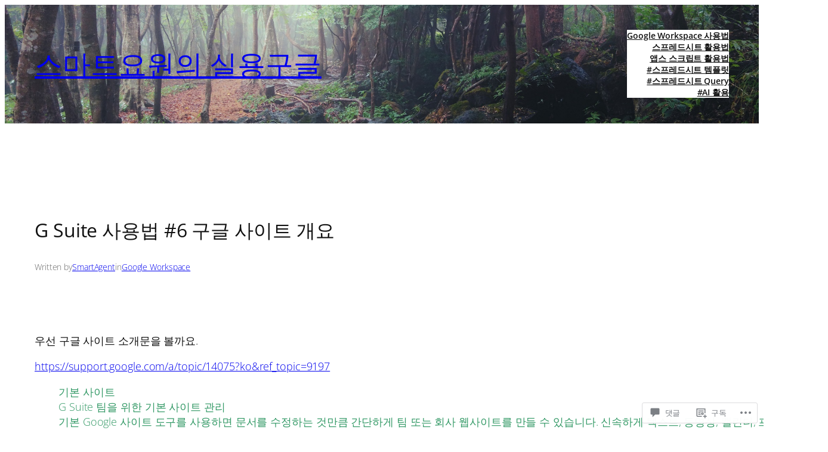

--- FILE ---
content_type: text/html; charset=UTF-8
request_url: https://smartagent.blog/2018/07/29/gsuite06/
body_size: 59156
content:
<!DOCTYPE html>
<html lang="ko-KR">
<head>
	<meta charset="UTF-8" />
	<meta name="viewport" content="width=device-width, initial-scale=1" />
<script type="text/javascript">
  WebFontConfig = {"google":{"families":["Noto+Sans+KR:r:latin,latin-ext","Noto+Sans+KR:r,i,b,bi:latin,latin-ext"]},"api_url":"https:\/\/fonts-api.wp.com\/css"};
  (function() {
    var wf = document.createElement('script');
    wf.src = '/wp-content/plugins/custom-fonts/js/webfont.js';
    wf.type = 'text/javascript';
    wf.async = 'true';
    var s = document.getElementsByTagName('script')[0];
    s.parentNode.insertBefore(wf, s);
	})();
</script><style id="jetpack-custom-fonts-css"></style>
<meta name='robots' content='max-image-preview:large' />

<!-- Async WordPress.com Remote Login -->
<script id="wpcom_remote_login_js">
var wpcom_remote_login_extra_auth = '';
function wpcom_remote_login_remove_dom_node_id( element_id ) {
	var dom_node = document.getElementById( element_id );
	if ( dom_node ) { dom_node.parentNode.removeChild( dom_node ); }
}
function wpcom_remote_login_remove_dom_node_classes( class_name ) {
	var dom_nodes = document.querySelectorAll( '.' + class_name );
	for ( var i = 0; i < dom_nodes.length; i++ ) {
		dom_nodes[ i ].parentNode.removeChild( dom_nodes[ i ] );
	}
}
function wpcom_remote_login_final_cleanup() {
	wpcom_remote_login_remove_dom_node_classes( "wpcom_remote_login_msg" );
	wpcom_remote_login_remove_dom_node_id( "wpcom_remote_login_key" );
	wpcom_remote_login_remove_dom_node_id( "wpcom_remote_login_validate" );
	wpcom_remote_login_remove_dom_node_id( "wpcom_remote_login_js" );
	wpcom_remote_login_remove_dom_node_id( "wpcom_request_access_iframe" );
	wpcom_remote_login_remove_dom_node_id( "wpcom_request_access_styles" );
}

// Watch for messages back from the remote login
window.addEventListener( "message", function( e ) {
	if ( e.origin === "https://r-login.wordpress.com" ) {
		var data = {};
		try {
			data = JSON.parse( e.data );
		} catch( e ) {
			wpcom_remote_login_final_cleanup();
			return;
		}

		if ( data.msg === 'LOGIN' ) {
			// Clean up the login check iframe
			wpcom_remote_login_remove_dom_node_id( "wpcom_remote_login_key" );

			var id_regex = new RegExp( /^[0-9]+$/ );
			var token_regex = new RegExp( /^.*|.*|.*$/ );
			if (
				token_regex.test( data.token )
				&& id_regex.test( data.wpcomid )
			) {
				// We have everything we need to ask for a login
				var script = document.createElement( "script" );
				script.setAttribute( "id", "wpcom_remote_login_validate" );
				script.src = '/remote-login.php?wpcom_remote_login=validate'
					+ '&wpcomid=' + data.wpcomid
					+ '&token=' + encodeURIComponent( data.token )
					+ '&host=' + window.location.protocol
					+ '//' + window.location.hostname
					+ '&postid=401'
					+ '&is_singular=1';
				document.body.appendChild( script );
			}

			return;
		}

		// Safari ITP, not logged in, so redirect
		if ( data.msg === 'LOGIN-REDIRECT' ) {
			window.location = 'https://wordpress.com/log-in?redirect_to=' + window.location.href;
			return;
		}

		// Safari ITP, storage access failed, remove the request
		if ( data.msg === 'LOGIN-REMOVE' ) {
			var css_zap = 'html { -webkit-transition: margin-top 1s; transition: margin-top 1s; } /* 9001 */ html { margin-top: 0 !important; } * html body { margin-top: 0 !important; } @media screen and ( max-width: 782px ) { html { margin-top: 0 !important; } * html body { margin-top: 0 !important; } }';
			var style_zap = document.createElement( 'style' );
			style_zap.type = 'text/css';
			style_zap.appendChild( document.createTextNode( css_zap ) );
			document.body.appendChild( style_zap );

			var e = document.getElementById( 'wpcom_request_access_iframe' );
			e.parentNode.removeChild( e );

			document.cookie = 'wordpress_com_login_access=denied; path=/; max-age=31536000';

			return;
		}

		// Safari ITP
		if ( data.msg === 'REQUEST_ACCESS' ) {
			console.log( 'request access: safari' );

			// Check ITP iframe enable/disable knob
			if ( wpcom_remote_login_extra_auth !== 'safari_itp_iframe' ) {
				return;
			}

			// If we are in a "private window" there is no ITP.
			var private_window = false;
			try {
				var opendb = window.openDatabase( null, null, null, null );
			} catch( e ) {
				private_window = true;
			}

			if ( private_window ) {
				console.log( 'private window' );
				return;
			}

			var iframe = document.createElement( 'iframe' );
			iframe.id = 'wpcom_request_access_iframe';
			iframe.setAttribute( 'scrolling', 'no' );
			iframe.setAttribute( 'sandbox', 'allow-storage-access-by-user-activation allow-scripts allow-same-origin allow-top-navigation-by-user-activation' );
			iframe.src = 'https://r-login.wordpress.com/remote-login.php?wpcom_remote_login=request_access&origin=' + encodeURIComponent( data.origin ) + '&wpcomid=' + encodeURIComponent( data.wpcomid );

			var css = 'html { -webkit-transition: margin-top 1s; transition: margin-top 1s; } /* 9001 */ html { margin-top: 46px !important; } * html body { margin-top: 46px !important; } @media screen and ( max-width: 660px ) { html { margin-top: 71px !important; } * html body { margin-top: 71px !important; } #wpcom_request_access_iframe { display: block; height: 71px !important; } } #wpcom_request_access_iframe { border: 0px; height: 46px; position: fixed; top: 0; left: 0; width: 100%; min-width: 100%; z-index: 99999; background: #23282d; } ';

			var style = document.createElement( 'style' );
			style.type = 'text/css';
			style.id = 'wpcom_request_access_styles';
			style.appendChild( document.createTextNode( css ) );
			document.body.appendChild( style );

			document.body.appendChild( iframe );
		}

		if ( data.msg === 'DONE' ) {
			wpcom_remote_login_final_cleanup();
		}
	}
}, false );

// Inject the remote login iframe after the page has had a chance to load
// more critical resources
window.addEventListener( "DOMContentLoaded", function( e ) {
	var iframe = document.createElement( "iframe" );
	iframe.style.display = "none";
	iframe.setAttribute( "scrolling", "no" );
	iframe.setAttribute( "id", "wpcom_remote_login_key" );
	iframe.src = "https://r-login.wordpress.com/remote-login.php"
		+ "?wpcom_remote_login=key"
		+ "&origin=aHR0cHM6Ly9zbWFydGFnZW50LmJsb2c%3D"
		+ "&wpcomid=132572017"
		+ "&time=" + Math.floor( Date.now() / 1000 );
	document.body.appendChild( iframe );
}, false );
</script>
<title>G Suite 사용법 #6 구글 사이트 개요 &#8211; 스마트요원의 실용구글</title>
<link rel='dns-prefetch' href='//s0.wp.com' />
<link rel='dns-prefetch' href='//widgets.wp.com' />
<link rel='dns-prefetch' href='//wordpress.com' />
<link rel="alternate" type="application/rss+xml" title="스마트요원의 실용구글 &raquo; 피드" href="https://smartagent.blog/feed/" />
<link rel="alternate" type="application/rss+xml" title="스마트요원의 실용구글 &raquo; 댓글 피드" href="https://smartagent.blog/comments/feed/" />
<link rel="alternate" type="application/rss+xml" title="스마트요원의 실용구글 &raquo; G Suite 사용법 #6 구글 사이트&nbsp;개요 댓글 피드" href="https://smartagent.blog/2018/07/29/gsuite06/feed/" />
	<script type="text/javascript">
		/* <![CDATA[ */
		function addLoadEvent(func) {
			var oldonload = window.onload;
			if (typeof window.onload != 'function') {
				window.onload = func;
			} else {
				window.onload = function () {
					oldonload();
					func();
				}
			}
		}
		/* ]]> */
	</script>
	<link crossorigin='anonymous' rel='stylesheet' id='all-css-0-1' href='/_static/??-eJxtzEkKgDAQRNELGZs4EDfiWUJsxMzYHby+RARB3BQ8KD6cWZgUGSNDKCL7su2RwCJnbdxjCCnVWYtHggO9ZlxFTsQftYaogf+k3x2+4Vv1voRZqrHvpkHJwV5glDTa&cssminify=yes' type='text/css' media='all' />
<style id='wp-block-site-title-inline-css'>
.wp-block-site-title{box-sizing:border-box}.wp-block-site-title :where(a){color:inherit;font-family:inherit;font-size:inherit;font-style:inherit;font-weight:inherit;letter-spacing:inherit;line-height:inherit;text-decoration:inherit}
/*# sourceURL=/wp-content/plugins/gutenberg-core/v22.2.0/build/styles/block-library/site-title/style.css */
</style>
<style id='wp-block-navigation-link-inline-css'>
.wp-block-navigation .wp-block-navigation-item__label{overflow-wrap:break-word}.wp-block-navigation .wp-block-navigation-item__description{display:none}.link-ui-tools{outline:1px solid #f0f0f0;padding:8px}.link-ui-block-inserter{padding-top:8px}.link-ui-block-inserter__back{margin-left:8px;text-transform:uppercase}
/*# sourceURL=/wp-content/plugins/gutenberg-core/v22.2.0/build/styles/block-library/navigation-link/style.css */
</style>
<link crossorigin='anonymous' rel='stylesheet' id='all-css-4-1' href='/wp-content/plugins/gutenberg-core/v22.2.0/build/styles/block-library/navigation/style.css?m=1764855221i&cssminify=yes' type='text/css' media='all' />
<style id='wp-block-group-inline-css'>
.wp-block-group{box-sizing:border-box}:where(.wp-block-group.wp-block-group-is-layout-constrained){position:relative}
/*# sourceURL=/wp-content/plugins/gutenberg-core/v22.2.0/build/styles/block-library/group/style.css */
</style>
<style id='wp-block-post-title-inline-css'>
.wp-block-post-title{box-sizing:border-box;word-break:break-word}.wp-block-post-title :where(a){display:inline-block;font-family:inherit;font-size:inherit;font-style:inherit;font-weight:inherit;letter-spacing:inherit;line-height:inherit;text-decoration:inherit}
/*# sourceURL=/wp-content/plugins/gutenberg-core/v22.2.0/build/styles/block-library/post-title/style.css */
</style>
<style id='wp-block-columns-inline-css'>
.wp-block-columns{box-sizing:border-box;display:flex;flex-wrap:wrap!important}@media (min-width:782px){.wp-block-columns{flex-wrap:nowrap!important}}.wp-block-columns{align-items:normal!important}.wp-block-columns.are-vertically-aligned-top{align-items:flex-start}.wp-block-columns.are-vertically-aligned-center{align-items:center}.wp-block-columns.are-vertically-aligned-bottom{align-items:flex-end}@media (max-width:781px){.wp-block-columns:not(.is-not-stacked-on-mobile)>.wp-block-column{flex-basis:100%!important}}@media (min-width:782px){.wp-block-columns:not(.is-not-stacked-on-mobile)>.wp-block-column{flex-basis:0;flex-grow:1}.wp-block-columns:not(.is-not-stacked-on-mobile)>.wp-block-column[style*=flex-basis]{flex-grow:0}}.wp-block-columns.is-not-stacked-on-mobile{flex-wrap:nowrap!important}.wp-block-columns.is-not-stacked-on-mobile>.wp-block-column{flex-basis:0;flex-grow:1}.wp-block-columns.is-not-stacked-on-mobile>.wp-block-column[style*=flex-basis]{flex-grow:0}:where(.wp-block-columns){margin-bottom:1.75em}:where(.wp-block-columns.has-background){padding:1.25em 2.375em}.wp-block-column{flex-grow:1;min-width:0;overflow-wrap:break-word;word-break:break-word}.wp-block-column.is-vertically-aligned-top{align-self:flex-start}.wp-block-column.is-vertically-aligned-center{align-self:center}.wp-block-column.is-vertically-aligned-bottom{align-self:flex-end}.wp-block-column.is-vertically-aligned-stretch{align-self:stretch}.wp-block-column.is-vertically-aligned-bottom,.wp-block-column.is-vertically-aligned-center,.wp-block-column.is-vertically-aligned-top{width:100%}
/*# sourceURL=/wp-content/plugins/gutenberg-core/v22.2.0/build/styles/block-library/columns/style.css */
</style>
<style id='wp-block-paragraph-inline-css'>
.is-small-text{font-size:.875em}.is-regular-text{font-size:1em}.is-large-text{font-size:2.25em}.is-larger-text{font-size:3em}.has-drop-cap:not(:focus):first-letter{float:left;font-size:8.4em;font-style:normal;font-weight:100;line-height:.68;margin:.05em .1em 0 0;text-transform:uppercase}body.rtl .has-drop-cap:not(:focus):first-letter{float:none;margin-left:.1em}p.has-drop-cap.has-background{overflow:hidden}:root :where(p.has-background){padding:1.25em 2.375em}:where(p.has-text-color:not(.has-link-color)) a{color:inherit}p.has-text-align-left[style*="writing-mode:vertical-lr"],p.has-text-align-right[style*="writing-mode:vertical-rl"]{rotate:180deg}
/*# sourceURL=/wp-content/plugins/gutenberg-core/v22.2.0/build/styles/block-library/paragraph/style.css */
</style>
<style id='wp-block-post-author-name-inline-css'>
.wp-block-post-author-name{box-sizing:border-box}
/*# sourceURL=/wp-content/plugins/gutenberg-core/v22.2.0/build/styles/block-library/post-author-name/style.css */
</style>
<style id='wp-block-post-terms-inline-css'>
.wp-block-post-terms{box-sizing:border-box}.wp-block-post-terms .wp-block-post-terms__separator{white-space:pre-wrap}
/*# sourceURL=/wp-content/plugins/gutenberg-core/v22.2.0/build/styles/block-library/post-terms/style.css */
</style>
<link crossorigin='anonymous' rel='stylesheet' id='all-css-20-1' href='/_static/??-eJyNjMEKgzAQBX9Ifdha9CJ+StF1KdFkN7gJ+X0RbM89zjAMSqxJJbEkhFxHnz9ODBunONN+M4Kq4O2EsHil3WDFRT4aMqvw/yHomj0baD40G/tf9BXXcApj27+ej6Hr2247ASkBO20=&cssminify=yes' type='text/css' media='all' />
<style id='wp-block-post-content-inline-css'>
.wp-block-post-content{display:flow-root}
/*# sourceURL=/wp-content/plugins/gutenberg-core/v22.2.0/build/styles/block-library/post-content/style.css */
</style>
<style id='wp-block-image-inline-css'>
.wp-block-image>a,.wp-block-image>figure>a{display:inline-block}.wp-block-image img{box-sizing:border-box;height:auto;max-width:100%;vertical-align:bottom}@media not (prefers-reduced-motion){.wp-block-image img.hide{visibility:hidden}.wp-block-image img.show{animation:show-content-image .4s}}.wp-block-image[style*=border-radius] img,.wp-block-image[style*=border-radius]>a{border-radius:inherit}.wp-block-image.has-custom-border img{box-sizing:border-box}.wp-block-image.aligncenter{text-align:center}.wp-block-image.alignfull>a,.wp-block-image.alignwide>a{width:100%}.wp-block-image.alignfull img,.wp-block-image.alignwide img{height:auto;width:100%}.wp-block-image .aligncenter,.wp-block-image .alignleft,.wp-block-image .alignright,.wp-block-image.aligncenter,.wp-block-image.alignleft,.wp-block-image.alignright{display:table}.wp-block-image .aligncenter>figcaption,.wp-block-image .alignleft>figcaption,.wp-block-image .alignright>figcaption,.wp-block-image.aligncenter>figcaption,.wp-block-image.alignleft>figcaption,.wp-block-image.alignright>figcaption{caption-side:bottom;display:table-caption}.wp-block-image .alignleft{float:left;margin:.5em 1em .5em 0}.wp-block-image .alignright{float:right;margin:.5em 0 .5em 1em}.wp-block-image .aligncenter{margin-left:auto;margin-right:auto}.wp-block-image :where(figcaption){margin-bottom:1em;margin-top:.5em}.wp-block-image.is-style-circle-mask img{border-radius:9999px}@supports ((-webkit-mask-image:none) or (mask-image:none)) or (-webkit-mask-image:none){.wp-block-image.is-style-circle-mask img{border-radius:0;-webkit-mask-image:url('data:image/svg+xml;utf8,<svg viewBox="0 0 100 100" xmlns="http://www.w3.org/2000/svg"><circle cx="50" cy="50" r="50"/></svg>');mask-image:url('data:image/svg+xml;utf8,<svg viewBox="0 0 100 100" xmlns="http://www.w3.org/2000/svg"><circle cx="50" cy="50" r="50"/></svg>');mask-mode:alpha;-webkit-mask-position:center;mask-position:center;-webkit-mask-repeat:no-repeat;mask-repeat:no-repeat;-webkit-mask-size:contain;mask-size:contain}}:root :where(.wp-block-image.is-style-rounded img,.wp-block-image .is-style-rounded img){border-radius:9999px}.wp-block-image figure{margin:0}.wp-lightbox-container{display:flex;flex-direction:column;position:relative}.wp-lightbox-container img{cursor:zoom-in}.wp-lightbox-container img:hover+button{opacity:1}.wp-lightbox-container button{align-items:center;backdrop-filter:blur(16px) saturate(180%);background-color:#5a5a5a40;border:none;border-radius:4px;cursor:zoom-in;display:flex;height:20px;justify-content:center;opacity:0;padding:0;position:absolute;right:16px;text-align:center;top:16px;width:20px;z-index:100}@media not (prefers-reduced-motion){.wp-lightbox-container button{transition:opacity .2s ease}}.wp-lightbox-container button:focus-visible{outline:3px auto #5a5a5a40;outline:3px auto -webkit-focus-ring-color;outline-offset:3px}.wp-lightbox-container button:hover{cursor:pointer;opacity:1}.wp-lightbox-container button:focus{opacity:1}.wp-lightbox-container button:focus,.wp-lightbox-container button:hover,.wp-lightbox-container button:not(:hover):not(:active):not(.has-background){background-color:#5a5a5a40;border:none}.wp-lightbox-overlay{box-sizing:border-box;cursor:zoom-out;height:100vh;left:0;overflow:hidden;position:fixed;top:0;visibility:hidden;width:100%;z-index:100000}.wp-lightbox-overlay .close-button{align-items:center;cursor:pointer;display:flex;justify-content:center;min-height:40px;min-width:40px;padding:0;position:absolute;right:calc(env(safe-area-inset-right) + 16px);top:calc(env(safe-area-inset-top) + 16px);z-index:5000000}.wp-lightbox-overlay .close-button:focus,.wp-lightbox-overlay .close-button:hover,.wp-lightbox-overlay .close-button:not(:hover):not(:active):not(.has-background){background:none;border:none}.wp-lightbox-overlay .lightbox-image-container{height:var(--wp--lightbox-container-height);left:50%;overflow:hidden;position:absolute;top:50%;transform:translate(-50%,-50%);transform-origin:top left;width:var(--wp--lightbox-container-width);z-index:9999999999}.wp-lightbox-overlay .wp-block-image{align-items:center;box-sizing:border-box;display:flex;height:100%;justify-content:center;margin:0;position:relative;transform-origin:0 0;width:100%;z-index:3000000}.wp-lightbox-overlay .wp-block-image img{height:var(--wp--lightbox-image-height);min-height:var(--wp--lightbox-image-height);min-width:var(--wp--lightbox-image-width);width:var(--wp--lightbox-image-width)}.wp-lightbox-overlay .wp-block-image figcaption{display:none}.wp-lightbox-overlay button{background:none;border:none}.wp-lightbox-overlay .scrim{background-color:#fff;height:100%;opacity:.9;position:absolute;width:100%;z-index:2000000}.wp-lightbox-overlay.active{visibility:visible}@media not (prefers-reduced-motion){.wp-lightbox-overlay.active{animation:turn-on-visibility .25s both}.wp-lightbox-overlay.active img{animation:turn-on-visibility .35s both}.wp-lightbox-overlay.show-closing-animation:not(.active){animation:turn-off-visibility .35s both}.wp-lightbox-overlay.show-closing-animation:not(.active) img{animation:turn-off-visibility .25s both}.wp-lightbox-overlay.zoom.active{animation:none;opacity:1;visibility:visible}.wp-lightbox-overlay.zoom.active .lightbox-image-container{animation:lightbox-zoom-in .4s}.wp-lightbox-overlay.zoom.active .lightbox-image-container img{animation:none}.wp-lightbox-overlay.zoom.active .scrim{animation:turn-on-visibility .4s forwards}.wp-lightbox-overlay.zoom.show-closing-animation:not(.active){animation:none}.wp-lightbox-overlay.zoom.show-closing-animation:not(.active) .lightbox-image-container{animation:lightbox-zoom-out .4s}.wp-lightbox-overlay.zoom.show-closing-animation:not(.active) .lightbox-image-container img{animation:none}.wp-lightbox-overlay.zoom.show-closing-animation:not(.active) .scrim{animation:turn-off-visibility .4s forwards}}@keyframes show-content-image{0%{visibility:hidden}99%{visibility:hidden}to{visibility:visible}}@keyframes turn-on-visibility{0%{opacity:0}to{opacity:1}}@keyframes turn-off-visibility{0%{opacity:1;visibility:visible}99%{opacity:0;visibility:visible}to{opacity:0;visibility:hidden}}@keyframes lightbox-zoom-in{0%{transform:translate(calc((-100vw + var(--wp--lightbox-scrollbar-width))/2 + var(--wp--lightbox-initial-left-position)),calc(-50vh + var(--wp--lightbox-initial-top-position))) scale(var(--wp--lightbox-scale))}to{transform:translate(-50%,-50%) scale(1)}}@keyframes lightbox-zoom-out{0%{transform:translate(-50%,-50%) scale(1);visibility:visible}99%{visibility:visible}to{transform:translate(calc((-100vw + var(--wp--lightbox-scrollbar-width))/2 + var(--wp--lightbox-initial-left-position)),calc(-50vh + var(--wp--lightbox-initial-top-position))) scale(var(--wp--lightbox-scale));visibility:hidden}}
/*# sourceURL=/wp-content/plugins/gutenberg-core/v22.2.0/build/styles/block-library/image/style.css */
</style>
<style id='wp-block-post-navigation-link-inline-css'>
.wp-block-post-navigation-link .wp-block-post-navigation-link__arrow-previous{display:inline-block;margin-right:1ch}.wp-block-post-navigation-link .wp-block-post-navigation-link__arrow-previous:not(.is-arrow-chevron){transform:scaleX(1)}.wp-block-post-navigation-link .wp-block-post-navigation-link__arrow-next{display:inline-block;margin-left:1ch}.wp-block-post-navigation-link .wp-block-post-navigation-link__arrow-next:not(.is-arrow-chevron){transform:scaleX(1)}.wp-block-post-navigation-link.has-text-align-left[style*="writing-mode: vertical-lr"],.wp-block-post-navigation-link.has-text-align-right[style*="writing-mode: vertical-rl"]{rotate:180deg}
/*# sourceURL=/wp-content/plugins/gutenberg-core/v22.2.0/build/styles/block-library/post-navigation-link/style.css */
</style>
<style id='wp-block-heading-inline-css'>
h1:where(.wp-block-heading).has-background,h2:where(.wp-block-heading).has-background,h3:where(.wp-block-heading).has-background,h4:where(.wp-block-heading).has-background,h5:where(.wp-block-heading).has-background,h6:where(.wp-block-heading).has-background{padding:1.25em 2.375em}h1.has-text-align-left[style*=writing-mode]:where([style*=vertical-lr]),h1.has-text-align-right[style*=writing-mode]:where([style*=vertical-rl]),h2.has-text-align-left[style*=writing-mode]:where([style*=vertical-lr]),h2.has-text-align-right[style*=writing-mode]:where([style*=vertical-rl]),h3.has-text-align-left[style*=writing-mode]:where([style*=vertical-lr]),h3.has-text-align-right[style*=writing-mode]:where([style*=vertical-rl]),h4.has-text-align-left[style*=writing-mode]:where([style*=vertical-lr]),h4.has-text-align-right[style*=writing-mode]:where([style*=vertical-rl]),h5.has-text-align-left[style*=writing-mode]:where([style*=vertical-lr]),h5.has-text-align-right[style*=writing-mode]:where([style*=vertical-rl]),h6.has-text-align-left[style*=writing-mode]:where([style*=vertical-lr]),h6.has-text-align-right[style*=writing-mode]:where([style*=vertical-rl]){rotate:180deg}
/*# sourceURL=/wp-content/plugins/gutenberg-core/v22.2.0/build/styles/block-library/heading/style.css */
</style>
<style id='wp-block-avatar-inline-css'>
.wp-block-avatar{line-height:0}.wp-block-avatar,.wp-block-avatar img{box-sizing:border-box}.wp-block-avatar.aligncenter{text-align:center}
/*# sourceURL=/wp-content/plugins/gutenberg-core/v22.2.0/build/styles/block-library/avatar/style.css */
</style>
<style id='wp-block-comment-date-inline-css'>
.wp-block-comment-date{box-sizing:border-box}
/*# sourceURL=/wp-content/plugins/gutenberg-core/v22.2.0/build/styles/block-library/comment-date/style.css */
</style>
<style id='wp-block-comment-author-name-inline-css'>
.wp-block-comment-author-name{box-sizing:border-box}
/*# sourceURL=/wp-content/plugins/gutenberg-core/v22.2.0/build/styles/block-library/comment-author-name/style.css */
</style>
<style id='wp-block-comment-content-inline-css'>
.comment-awaiting-moderation{display:block;font-size:.875em;line-height:1.5}.wp-block-comment-content{box-sizing:border-box}
/*# sourceURL=/wp-content/plugins/gutenberg-core/v22.2.0/build/styles/block-library/comment-content/style.css */
</style>
<style id='wp-block-comment-reply-link-inline-css'>
.wp-block-comment-reply-link{box-sizing:border-box}
/*# sourceURL=/wp-content/plugins/gutenberg-core/v22.2.0/build/styles/block-library/comment-reply-link/style.css */
</style>
<style id='wp-block-comment-template-inline-css'>
.wp-block-comment-template{box-sizing:border-box;list-style:none;margin-bottom:0;max-width:100%;padding:0}.wp-block-comment-template li{clear:both}.wp-block-comment-template ol{list-style:none;margin-bottom:0;max-width:100%;padding-left:2rem}.wp-block-comment-template.alignleft{float:left}.wp-block-comment-template.aligncenter{margin-left:auto;margin-right:auto;width:fit-content}.wp-block-comment-template.alignright{float:right}
/*# sourceURL=/wp-content/plugins/gutenberg-core/v22.2.0/build/styles/block-library/comment-template/style.css */
</style>
<style id='wp-block-post-comments-form-inline-css'>
:where(.wp-block-post-comments-form input:not([type=submit])),:where(.wp-block-post-comments-form textarea){border:1px solid #949494;font-family:inherit;font-size:1em}:where(.wp-block-post-comments-form input:where(:not([type=submit]):not([type=checkbox]))),:where(.wp-block-post-comments-form textarea){padding:calc(.667em + 2px)}.wp-block-post-comments-form{box-sizing:border-box}.wp-block-post-comments-form[style*=font-weight] :where(.comment-reply-title){font-weight:inherit}.wp-block-post-comments-form[style*=font-family] :where(.comment-reply-title){font-family:inherit}.wp-block-post-comments-form[class*=-font-size] :where(.comment-reply-title),.wp-block-post-comments-form[style*=font-size] :where(.comment-reply-title){font-size:inherit}.wp-block-post-comments-form[style*=line-height] :where(.comment-reply-title){line-height:inherit}.wp-block-post-comments-form[style*=font-style] :where(.comment-reply-title){font-style:inherit}.wp-block-post-comments-form[style*=letter-spacing] :where(.comment-reply-title){letter-spacing:inherit}.wp-block-post-comments-form :where(input[type=submit]){box-shadow:none;cursor:pointer;display:inline-block;overflow-wrap:break-word;text-align:center}.wp-block-post-comments-form .comment-form input:not([type=submit]):not([type=checkbox]):not([type=hidden]),.wp-block-post-comments-form .comment-form textarea{box-sizing:border-box;display:block;width:100%}.wp-block-post-comments-form .comment-form-author label,.wp-block-post-comments-form .comment-form-email label,.wp-block-post-comments-form .comment-form-url label{display:block;margin-bottom:.25em}.wp-block-post-comments-form .comment-form-cookies-consent{display:flex;gap:.25em}.wp-block-post-comments-form .comment-form-cookies-consent #wp-comment-cookies-consent{margin-top:.35em}.wp-block-post-comments-form .comment-reply-title{margin-bottom:0}.wp-block-post-comments-form .comment-reply-title :where(small){font-size:var(--wp--preset--font-size--medium,smaller);margin-left:.5em}
/*# sourceURL=/wp-content/plugins/gutenberg-core/v22.2.0/build/styles/block-library/post-comments-form/style.css */
</style>
<style id='wp-block-buttons-inline-css'>
.wp-block-buttons{box-sizing:border-box}.wp-block-buttons.is-vertical{flex-direction:column}.wp-block-buttons.is-vertical>.wp-block-button:last-child{margin-bottom:0}.wp-block-buttons>.wp-block-button{display:inline-block;margin:0}.wp-block-buttons.is-content-justification-left{justify-content:flex-start}.wp-block-buttons.is-content-justification-left.is-vertical{align-items:flex-start}.wp-block-buttons.is-content-justification-center{justify-content:center}.wp-block-buttons.is-content-justification-center.is-vertical{align-items:center}.wp-block-buttons.is-content-justification-right{justify-content:flex-end}.wp-block-buttons.is-content-justification-right.is-vertical{align-items:flex-end}.wp-block-buttons.is-content-justification-space-between{justify-content:space-between}.wp-block-buttons.aligncenter{text-align:center}.wp-block-buttons:not(.is-content-justification-space-between,.is-content-justification-right,.is-content-justification-left,.is-content-justification-center) .wp-block-button.aligncenter{margin-left:auto;margin-right:auto;width:100%}.wp-block-buttons[style*=text-decoration] .wp-block-button,.wp-block-buttons[style*=text-decoration] .wp-block-button__link{text-decoration:inherit}.wp-block-buttons.has-custom-font-size .wp-block-button__link{font-size:inherit}.wp-block-buttons .wp-block-button__link{width:100%}.wp-block-button.aligncenter{text-align:center}
/*# sourceURL=/wp-content/plugins/gutenberg-core/v22.2.0/build/styles/block-library/buttons/style.css */
</style>
<style id='wp-block-button-inline-css'>
.wp-block-button__link{align-content:center;box-sizing:border-box;cursor:pointer;display:inline-block;height:100%;text-align:center;word-break:break-word}.wp-block-button__link.aligncenter{text-align:center}.wp-block-button__link.alignright{text-align:right}:where(.wp-block-button__link){border-radius:9999px;box-shadow:none;padding:calc(.667em + 2px) calc(1.333em + 2px);text-decoration:none}.wp-block-button[style*=text-decoration] .wp-block-button__link{text-decoration:inherit}.wp-block-buttons>.wp-block-button.has-custom-width{max-width:none}.wp-block-buttons>.wp-block-button.has-custom-width .wp-block-button__link{width:100%}.wp-block-buttons>.wp-block-button.has-custom-font-size .wp-block-button__link{font-size:inherit}.wp-block-buttons>.wp-block-button.wp-block-button__width-25{width:calc(25% - var(--wp--style--block-gap, .5em)*.75)}.wp-block-buttons>.wp-block-button.wp-block-button__width-50{width:calc(50% - var(--wp--style--block-gap, .5em)*.5)}.wp-block-buttons>.wp-block-button.wp-block-button__width-75{width:calc(75% - var(--wp--style--block-gap, .5em)*.25)}.wp-block-buttons>.wp-block-button.wp-block-button__width-100{flex-basis:100%;width:100%}.wp-block-buttons.is-vertical>.wp-block-button.wp-block-button__width-25{width:25%}.wp-block-buttons.is-vertical>.wp-block-button.wp-block-button__width-50{width:50%}.wp-block-buttons.is-vertical>.wp-block-button.wp-block-button__width-75{width:75%}.wp-block-button.is-style-squared,.wp-block-button__link.wp-block-button.is-style-squared{border-radius:0}.wp-block-button.no-border-radius,.wp-block-button__link.no-border-radius{border-radius:0!important}:root :where(.wp-block-button .wp-block-button__link.is-style-outline),:root :where(.wp-block-button.is-style-outline>.wp-block-button__link){border:2px solid;padding:.667em 1.333em}:root :where(.wp-block-button .wp-block-button__link.is-style-outline:not(.has-text-color)),:root :where(.wp-block-button.is-style-outline>.wp-block-button__link:not(.has-text-color)){color:currentColor}:root :where(.wp-block-button .wp-block-button__link.is-style-outline:not(.has-background)),:root :where(.wp-block-button.is-style-outline>.wp-block-button__link:not(.has-background)){background-color:initial;background-image:none}
/*# sourceURL=/wp-content/plugins/gutenberg-core/v22.2.0/build/styles/block-library/button/style.css */
</style>
<style id='wp-block-comments-inline-css'>
.wp-block-post-comments{box-sizing:border-box}.wp-block-post-comments .alignleft{float:left}.wp-block-post-comments .alignright{float:right}.wp-block-post-comments .navigation:after{clear:both;content:"";display:table}.wp-block-post-comments .commentlist{clear:both;list-style:none;margin:0;padding:0}.wp-block-post-comments .commentlist .comment{min-height:2.25em;padding-left:3.25em}.wp-block-post-comments .commentlist .comment p{font-size:1em;line-height:1.8;margin:1em 0}.wp-block-post-comments .commentlist .children{list-style:none;margin:0;padding:0}.wp-block-post-comments .comment-author{line-height:1.5}.wp-block-post-comments .comment-author .avatar{border-radius:1.5em;display:block;float:left;height:2.5em;margin-right:.75em;margin-top:.5em;width:2.5em}.wp-block-post-comments .comment-author cite{font-style:normal}.wp-block-post-comments .comment-meta{font-size:.875em;line-height:1.5}.wp-block-post-comments .comment-meta b{font-weight:400}.wp-block-post-comments .comment-meta .comment-awaiting-moderation{display:block;margin-bottom:1em;margin-top:1em}.wp-block-post-comments .comment-body .commentmetadata{font-size:.875em}.wp-block-post-comments .comment-form-author label,.wp-block-post-comments .comment-form-comment label,.wp-block-post-comments .comment-form-email label,.wp-block-post-comments .comment-form-url label{display:block;margin-bottom:.25em}.wp-block-post-comments .comment-form input:not([type=submit]):not([type=checkbox]),.wp-block-post-comments .comment-form textarea{box-sizing:border-box;display:block;width:100%}.wp-block-post-comments .comment-form-cookies-consent{display:flex;gap:.25em}.wp-block-post-comments .comment-form-cookies-consent #wp-comment-cookies-consent{margin-top:.35em}.wp-block-post-comments .comment-reply-title{margin-bottom:0}.wp-block-post-comments .comment-reply-title :where(small){font-size:var(--wp--preset--font-size--medium,smaller);margin-left:.5em}.wp-block-post-comments .reply{font-size:.875em;margin-bottom:1.4em}.wp-block-post-comments input:not([type=submit]),.wp-block-post-comments textarea{border:1px solid #949494;font-family:inherit;font-size:1em}.wp-block-post-comments input:not([type=submit]):not([type=checkbox]),.wp-block-post-comments textarea{padding:calc(.667em + 2px)}:where(.wp-block-post-comments input[type=submit]){border:none}.wp-block-comments{box-sizing:border-box}
/*# sourceURL=/wp-content/plugins/gutenberg-core/v22.2.0/build/styles/block-library/comments/style.css */
</style>
<style id='wp-block-post-date-inline-css'>
.wp-block-post-date{box-sizing:border-box}
/*# sourceURL=/wp-content/plugins/gutenberg-core/v22.2.0/build/styles/block-library/post-date/style.css */
</style>
<style id='wp-block-post-template-inline-css'>
.wp-block-post-template{box-sizing:border-box;list-style:none;margin-bottom:0;margin-top:0;max-width:100%;padding:0}.wp-block-post-template.is-flex-container{display:flex;flex-direction:row;flex-wrap:wrap;gap:1.25em}.wp-block-post-template.is-flex-container>li{margin:0;width:100%}@media (min-width:600px){.wp-block-post-template.is-flex-container.is-flex-container.columns-2>li{width:calc(50% - .625em)}.wp-block-post-template.is-flex-container.is-flex-container.columns-3>li{width:calc(33.33333% - .83333em)}.wp-block-post-template.is-flex-container.is-flex-container.columns-4>li{width:calc(25% - .9375em)}.wp-block-post-template.is-flex-container.is-flex-container.columns-5>li{width:calc(20% - 1em)}.wp-block-post-template.is-flex-container.is-flex-container.columns-6>li{width:calc(16.66667% - 1.04167em)}}@media (max-width:600px){.wp-block-post-template-is-layout-grid.wp-block-post-template-is-layout-grid.wp-block-post-template-is-layout-grid.wp-block-post-template-is-layout-grid{grid-template-columns:1fr}}.wp-block-post-template-is-layout-constrained>li>.alignright,.wp-block-post-template-is-layout-flow>li>.alignright{float:right;margin-inline-end:0;margin-inline-start:2em}.wp-block-post-template-is-layout-constrained>li>.alignleft,.wp-block-post-template-is-layout-flow>li>.alignleft{float:left;margin-inline-end:2em;margin-inline-start:0}.wp-block-post-template-is-layout-constrained>li>.aligncenter,.wp-block-post-template-is-layout-flow>li>.aligncenter{margin-inline-end:auto;margin-inline-start:auto}
/*# sourceURL=/wp-content/plugins/gutenberg-core/v22.2.0/build/styles/block-library/post-template/style.css */
</style>
<style id='wp-block-spacer-inline-css'>
.wp-block-spacer{clear:both}
/*# sourceURL=/wp-content/plugins/gutenberg-core/v22.2.0/build/styles/block-library/spacer/style.css */
</style>
<style id='wp-block-library-inline-css'>
:root{--wp-block-synced-color:#7a00df;--wp-block-synced-color--rgb:122,0,223;--wp-bound-block-color:var(--wp-block-synced-color);--wp-editor-canvas-background:#ddd;--wp-admin-theme-color:#007cba;--wp-admin-theme-color--rgb:0,124,186;--wp-admin-theme-color-darker-10:#006ba1;--wp-admin-theme-color-darker-10--rgb:0,107,160.5;--wp-admin-theme-color-darker-20:#005a87;--wp-admin-theme-color-darker-20--rgb:0,90,135;--wp-admin-border-width-focus:2px}@media (min-resolution:192dpi){:root{--wp-admin-border-width-focus:1.5px}}.wp-element-button{cursor:pointer}:root .has-very-light-gray-background-color{background-color:#eee}:root .has-very-dark-gray-background-color{background-color:#313131}:root .has-very-light-gray-color{color:#eee}:root .has-very-dark-gray-color{color:#313131}:root .has-vivid-green-cyan-to-vivid-cyan-blue-gradient-background{background:linear-gradient(135deg,#00d084,#0693e3)}:root .has-purple-crush-gradient-background{background:linear-gradient(135deg,#34e2e4,#4721fb 50%,#ab1dfe)}:root .has-hazy-dawn-gradient-background{background:linear-gradient(135deg,#faaca8,#dad0ec)}:root .has-subdued-olive-gradient-background{background:linear-gradient(135deg,#fafae1,#67a671)}:root .has-atomic-cream-gradient-background{background:linear-gradient(135deg,#fdd79a,#004a59)}:root .has-nightshade-gradient-background{background:linear-gradient(135deg,#330968,#31cdcf)}:root .has-midnight-gradient-background{background:linear-gradient(135deg,#020381,#2874fc)}:root{--wp--preset--font-size--normal:16px;--wp--preset--font-size--huge:42px}.has-regular-font-size{font-size:1em}.has-larger-font-size{font-size:2.625em}.has-normal-font-size{font-size:var(--wp--preset--font-size--normal)}.has-huge-font-size{font-size:var(--wp--preset--font-size--huge)}:root .has-text-align-center{text-align:center}:root .has-text-align-left{text-align:left}:root .has-text-align-right{text-align:right}.has-fit-text{white-space:nowrap!important}#end-resizable-editor-section{display:none}.aligncenter{clear:both}.items-justified-left{justify-content:flex-start}.items-justified-center{justify-content:center}.items-justified-right{justify-content:flex-end}.items-justified-space-between{justify-content:space-between}.screen-reader-text{word-wrap:normal!important;border:0;clip-path:inset(50%);height:1px;margin:-1px;overflow:hidden;padding:0;position:absolute;width:1px}.screen-reader-text:focus{background-color:#ddd;clip-path:none;color:#444;display:block;font-size:1em;height:auto;left:5px;line-height:normal;padding:15px 23px 14px;text-decoration:none;top:5px;width:auto;z-index:100000}html :where(.has-border-color){border-style:solid}html :where([style*=border-top-color]){border-top-style:solid}html :where([style*=border-right-color]){border-right-style:solid}html :where([style*=border-bottom-color]){border-bottom-style:solid}html :where([style*=border-left-color]){border-left-style:solid}html :where([style*=border-width]){border-style:solid}html :where([style*=border-top-width]){border-top-style:solid}html :where([style*=border-right-width]){border-right-style:solid}html :where([style*=border-bottom-width]){border-bottom-style:solid}html :where([style*=border-left-width]){border-left-style:solid}html :where(img[class*=wp-image-]){height:auto;max-width:100%}:where(figure){margin:0 0 1em}html :where(.is-position-sticky){--wp-admin--admin-bar--position-offset:var(--wp-admin--admin-bar--height,0px)}@media screen and (max-width:600px){html :where(.is-position-sticky){--wp-admin--admin-bar--position-offset:0px}}
.has-text-align-justify {
	text-align:justify;
}
.has-text-align-justify{text-align:justify;}
/*# sourceURL=wp-block-library-inline-css */
</style>
<style id='global-styles-inline-css'>
:root{--wp--preset--aspect-ratio--square: 1;--wp--preset--aspect-ratio--4-3: 4/3;--wp--preset--aspect-ratio--3-4: 3/4;--wp--preset--aspect-ratio--3-2: 3/2;--wp--preset--aspect-ratio--2-3: 2/3;--wp--preset--aspect-ratio--16-9: 16/9;--wp--preset--aspect-ratio--9-16: 9/16;--wp--preset--color--black: #000000;--wp--preset--color--cyan-bluish-gray: #abb8c3;--wp--preset--color--white: #ffffff;--wp--preset--color--pale-pink: #f78da7;--wp--preset--color--vivid-red: #cf2e2e;--wp--preset--color--luminous-vivid-orange: #ff6900;--wp--preset--color--luminous-vivid-amber: #fcb900;--wp--preset--color--light-green-cyan: #7bdcb5;--wp--preset--color--vivid-green-cyan: #00d084;--wp--preset--color--pale-cyan-blue: #8ed1fc;--wp--preset--color--vivid-cyan-blue: #0693e3;--wp--preset--color--vivid-purple: #9b51e0;--wp--preset--color--base: #FFFFFF;--wp--preset--color--contrast: #111111;--wp--preset--color--accent-1: #FFEE58;--wp--preset--color--accent-2: #F6CFF4;--wp--preset--color--accent-3: #503AA8;--wp--preset--color--accent-4: #686868;--wp--preset--color--accent-5: #FBFAF3;--wp--preset--color--accent-6: color-mix(in srgb, currentColor 20%, transparent);--wp--preset--gradient--vivid-cyan-blue-to-vivid-purple: linear-gradient(135deg,rgb(6,147,227) 0%,rgb(155,81,224) 100%);--wp--preset--gradient--light-green-cyan-to-vivid-green-cyan: linear-gradient(135deg,rgb(122,220,180) 0%,rgb(0,208,130) 100%);--wp--preset--gradient--luminous-vivid-amber-to-luminous-vivid-orange: linear-gradient(135deg,rgb(252,185,0) 0%,rgb(255,105,0) 100%);--wp--preset--gradient--luminous-vivid-orange-to-vivid-red: linear-gradient(135deg,rgb(255,105,0) 0%,rgb(207,46,46) 100%);--wp--preset--gradient--very-light-gray-to-cyan-bluish-gray: linear-gradient(135deg,rgb(238,238,238) 0%,rgb(169,184,195) 100%);--wp--preset--gradient--cool-to-warm-spectrum: linear-gradient(135deg,rgb(74,234,220) 0%,rgb(151,120,209) 20%,rgb(207,42,186) 40%,rgb(238,44,130) 60%,rgb(251,105,98) 80%,rgb(254,248,76) 100%);--wp--preset--gradient--blush-light-purple: linear-gradient(135deg,rgb(255,206,236) 0%,rgb(152,150,240) 100%);--wp--preset--gradient--blush-bordeaux: linear-gradient(135deg,rgb(254,205,165) 0%,rgb(254,45,45) 50%,rgb(107,0,62) 100%);--wp--preset--gradient--luminous-dusk: linear-gradient(135deg,rgb(255,203,112) 0%,rgb(199,81,192) 50%,rgb(65,88,208) 100%);--wp--preset--gradient--pale-ocean: linear-gradient(135deg,rgb(255,245,203) 0%,rgb(182,227,212) 50%,rgb(51,167,181) 100%);--wp--preset--gradient--electric-grass: linear-gradient(135deg,rgb(202,248,128) 0%,rgb(113,206,126) 100%);--wp--preset--gradient--midnight: linear-gradient(135deg,rgb(2,3,129) 0%,rgb(40,116,252) 100%);--wp--preset--font-size--small: 0.875rem;--wp--preset--font-size--medium: clamp(1rem, 1rem + ((1vw - 0.2rem) * 0.196), 1.125rem);--wp--preset--font-size--large: clamp(1.125rem, 1.125rem + ((1vw - 0.2rem) * 0.392), 1.375rem);--wp--preset--font-size--x-large: clamp(1.75rem, 1.75rem + ((1vw - 0.2rem) * 0.392), 2rem);--wp--preset--font-size--xx-large: clamp(2.15rem, 2.15rem + ((1vw - 0.2rem) * 1.333), 3rem);--wp--preset--font-family--albert-sans: 'Albert Sans', sans-serif;--wp--preset--font-family--alegreya: Alegreya, serif;--wp--preset--font-family--arvo: Arvo, serif;--wp--preset--font-family--bodoni-moda: 'Bodoni Moda', serif;--wp--preset--font-family--bricolage-grotesque: 'Bricolage Grotesque', sans-serif;--wp--preset--font-family--cabin: Cabin, sans-serif;--wp--preset--font-family--chivo: Chivo, sans-serif;--wp--preset--font-family--commissioner: Commissioner, sans-serif;--wp--preset--font-family--cormorant: Cormorant, serif;--wp--preset--font-family--courier-prime: 'Courier Prime', monospace;--wp--preset--font-family--crimson-pro: 'Crimson Pro', serif;--wp--preset--font-family--dm-mono: 'DM Mono', monospace;--wp--preset--font-family--dm-sans: 'DM Sans', sans-serif;--wp--preset--font-family--dm-serif-display: 'DM Serif Display', serif;--wp--preset--font-family--domine: Domine, serif;--wp--preset--font-family--eb-garamond: 'EB Garamond', serif;--wp--preset--font-family--epilogue: Epilogue, sans-serif;--wp--preset--font-family--fahkwang: Fahkwang, sans-serif;--wp--preset--font-family--figtree: Figtree, sans-serif;--wp--preset--font-family--fira-sans: 'Fira Sans', sans-serif;--wp--preset--font-family--fjalla-one: 'Fjalla One', sans-serif;--wp--preset--font-family--fraunces: Fraunces, serif;--wp--preset--font-family--gabarito: Gabarito, system-ui;--wp--preset--font-family--ibm-plex-mono: 'IBM Plex Mono', monospace;--wp--preset--font-family--ibm-plex-sans: 'IBM Plex Sans', sans-serif;--wp--preset--font-family--ibarra-real-nova: 'Ibarra Real Nova', serif;--wp--preset--font-family--instrument-serif: 'Instrument Serif', serif;--wp--preset--font-family--inter: Inter, sans-serif;--wp--preset--font-family--josefin-sans: 'Josefin Sans', sans-serif;--wp--preset--font-family--jost: Jost, sans-serif;--wp--preset--font-family--libre-baskerville: 'Libre Baskerville', serif;--wp--preset--font-family--libre-franklin: 'Libre Franklin', sans-serif;--wp--preset--font-family--literata: Literata, serif;--wp--preset--font-family--lora: Lora, serif;--wp--preset--font-family--merriweather: Merriweather, serif;--wp--preset--font-family--montserrat: Montserrat, sans-serif;--wp--preset--font-family--newsreader: Newsreader, serif;--wp--preset--font-family--noto-sans-mono: 'Noto Sans Mono', sans-serif;--wp--preset--font-family--nunito: Nunito, sans-serif;--wp--preset--font-family--open-sans: 'Open Sans', sans-serif;--wp--preset--font-family--overpass: Overpass, sans-serif;--wp--preset--font-family--pt-serif: 'PT Serif', serif;--wp--preset--font-family--petrona: Petrona, serif;--wp--preset--font-family--piazzolla: Piazzolla, serif;--wp--preset--font-family--playfair-display: 'Playfair Display', serif;--wp--preset--font-family--plus-jakarta-sans: 'Plus Jakarta Sans', sans-serif;--wp--preset--font-family--poppins: Poppins, sans-serif;--wp--preset--font-family--raleway: Raleway, sans-serif;--wp--preset--font-family--roboto: Roboto, sans-serif;--wp--preset--font-family--roboto-slab: 'Roboto Slab', serif;--wp--preset--font-family--rubik: Rubik, sans-serif;--wp--preset--font-family--rufina: Rufina, serif;--wp--preset--font-family--sora: Sora, sans-serif;--wp--preset--font-family--source-sans-3: 'Source Sans 3', sans-serif;--wp--preset--font-family--source-serif-4: 'Source Serif 4', serif;--wp--preset--font-family--space-mono: 'Space Mono', monospace;--wp--preset--font-family--syne: Syne, sans-serif;--wp--preset--font-family--texturina: Texturina, serif;--wp--preset--font-family--urbanist: Urbanist, sans-serif;--wp--preset--font-family--work-sans: 'Work Sans', sans-serif;--wp--preset--font-family--manrope: Manrope, sans-serif;--wp--preset--font-family--fira-code: "Fira Code", monospace;--wp--preset--spacing--20: 10px;--wp--preset--spacing--30: 20px;--wp--preset--spacing--40: 30px;--wp--preset--spacing--50: clamp(30px, 5vw, 50px);--wp--preset--spacing--60: clamp(30px, 7vw, 70px);--wp--preset--spacing--70: clamp(50px, 7vw, 90px);--wp--preset--spacing--80: clamp(70px, 10vw, 140px);--wp--preset--shadow--natural: 6px 6px 9px rgba(0, 0, 0, 0.2);--wp--preset--shadow--deep: 12px 12px 50px rgba(0, 0, 0, 0.4);--wp--preset--shadow--sharp: 6px 6px 0px rgba(0, 0, 0, 0.2);--wp--preset--shadow--outlined: 6px 6px 0px -3px rgb(255, 255, 255), 6px 6px rgb(0, 0, 0);--wp--preset--shadow--crisp: 6px 6px 0px rgb(0, 0, 0);}:root { --wp--style--global--content-size: 645px;--wp--style--global--wide-size: 1340px; }:where(body) { margin: 0; }.wp-site-blocks { padding-top: var(--wp--style--root--padding-top); padding-bottom: var(--wp--style--root--padding-bottom); }.has-global-padding { padding-right: var(--wp--style--root--padding-right); padding-left: var(--wp--style--root--padding-left); }.has-global-padding > .alignfull { margin-right: calc(var(--wp--style--root--padding-right) * -1); margin-left: calc(var(--wp--style--root--padding-left) * -1); }.has-global-padding :where(:not(.alignfull.is-layout-flow) > .has-global-padding:not(.wp-block-block, .alignfull)) { padding-right: 0; padding-left: 0; }.has-global-padding :where(:not(.alignfull.is-layout-flow) > .has-global-padding:not(.wp-block-block, .alignfull)) > .alignfull { margin-left: 0; margin-right: 0; }.wp-site-blocks > .alignleft { float: left; margin-right: 2em; }.wp-site-blocks > .alignright { float: right; margin-left: 2em; }.wp-site-blocks > .aligncenter { justify-content: center; margin-left: auto; margin-right: auto; }:where(.wp-site-blocks) > * { margin-block-start: 1.2rem; margin-block-end: 0; }:where(.wp-site-blocks) > :first-child { margin-block-start: 0; }:where(.wp-site-blocks) > :last-child { margin-block-end: 0; }:root { --wp--style--block-gap: 1.2rem; }:root :where(.is-layout-flow) > :first-child{margin-block-start: 0;}:root :where(.is-layout-flow) > :last-child{margin-block-end: 0;}:root :where(.is-layout-flow) > *{margin-block-start: 1.2rem;margin-block-end: 0;}:root :where(.is-layout-constrained) > :first-child{margin-block-start: 0;}:root :where(.is-layout-constrained) > :last-child{margin-block-end: 0;}:root :where(.is-layout-constrained) > *{margin-block-start: 1.2rem;margin-block-end: 0;}:root :where(.is-layout-flex){gap: 1.2rem;}:root :where(.is-layout-grid){gap: 1.2rem;}.is-layout-flow > .alignleft{float: left;margin-inline-start: 0;margin-inline-end: 2em;}.is-layout-flow > .alignright{float: right;margin-inline-start: 2em;margin-inline-end: 0;}.is-layout-flow > .aligncenter{margin-left: auto !important;margin-right: auto !important;}.is-layout-constrained > .alignleft{float: left;margin-inline-start: 0;margin-inline-end: 2em;}.is-layout-constrained > .alignright{float: right;margin-inline-start: 2em;margin-inline-end: 0;}.is-layout-constrained > .aligncenter{margin-left: auto !important;margin-right: auto !important;}.is-layout-constrained > :where(:not(.alignleft):not(.alignright):not(.alignfull)){max-width: var(--wp--style--global--content-size);margin-left: auto !important;margin-right: auto !important;}.is-layout-constrained > .alignwide{max-width: var(--wp--style--global--wide-size);}body .is-layout-flex{display: flex;}.is-layout-flex{flex-wrap: wrap;align-items: center;}.is-layout-flex > :is(*, div){margin: 0;}body .is-layout-grid{display: grid;}.is-layout-grid > :is(*, div){margin: 0;}body{background-color: var(--wp--preset--color--base);color: var(--wp--preset--color--contrast);font-family: var(--wp--preset--font-family--manrope);font-size: var(--wp--preset--font-size--large);font-weight: 300;letter-spacing: -0.1px;line-height: 1.4;--wp--style--root--padding-top: 0px;--wp--style--root--padding-right: var(--wp--preset--spacing--50);--wp--style--root--padding-bottom: 0px;--wp--style--root--padding-left: var(--wp--preset--spacing--50);}a:where(:not(.wp-element-button)){color: currentColor;text-decoration: underline;}:root :where(a:where(:not(.wp-element-button)):hover){text-decoration: none;}h1, h2, h3, h4, h5, h6{font-weight: 400;letter-spacing: -0.1px;line-height: 1.125;}h1{font-size: var(--wp--preset--font-size--xx-large);}h2{font-size: var(--wp--preset--font-size--x-large);}h3{font-size: var(--wp--preset--font-size--large);}h4{font-size: var(--wp--preset--font-size--medium);}h5{font-size: var(--wp--preset--font-size--small);letter-spacing: 0.5px;}h6{font-size: var(--wp--preset--font-size--small);font-weight: 700;letter-spacing: 1.4px;text-transform: uppercase;}:root :where(.wp-element-button, .wp-block-button__link){background-color: var(--wp--preset--color--contrast);border-width: 0;color: var(--wp--preset--color--base);font-family: inherit;font-size: var(--wp--preset--font-size--medium);font-style: inherit;font-weight: inherit;letter-spacing: inherit;line-height: inherit;padding-top: 1rem;padding-right: 2.25rem;padding-bottom: 1rem;padding-left: 2.25rem;text-decoration: none;text-transform: inherit;}:root :where(.wp-element-button:hover, .wp-block-button__link:hover){background-color: color-mix(in srgb, var(--wp--preset--color--contrast) 85%, transparent);border-color: transparent;color: var(--wp--preset--color--base);}:root :where(.wp-element-button:focus, .wp-block-button__link:focus){outline-color: var(--wp--preset--color--accent-4);outline-offset: 2px;}:root :where(.wp-element-caption, .wp-block-audio figcaption, .wp-block-embed figcaption, .wp-block-gallery figcaption, .wp-block-image figcaption, .wp-block-table figcaption, .wp-block-video figcaption){font-size: var(--wp--preset--font-size--small);line-height: 1.4;}.has-black-color{color: var(--wp--preset--color--black) !important;}.has-cyan-bluish-gray-color{color: var(--wp--preset--color--cyan-bluish-gray) !important;}.has-white-color{color: var(--wp--preset--color--white) !important;}.has-pale-pink-color{color: var(--wp--preset--color--pale-pink) !important;}.has-vivid-red-color{color: var(--wp--preset--color--vivid-red) !important;}.has-luminous-vivid-orange-color{color: var(--wp--preset--color--luminous-vivid-orange) !important;}.has-luminous-vivid-amber-color{color: var(--wp--preset--color--luminous-vivid-amber) !important;}.has-light-green-cyan-color{color: var(--wp--preset--color--light-green-cyan) !important;}.has-vivid-green-cyan-color{color: var(--wp--preset--color--vivid-green-cyan) !important;}.has-pale-cyan-blue-color{color: var(--wp--preset--color--pale-cyan-blue) !important;}.has-vivid-cyan-blue-color{color: var(--wp--preset--color--vivid-cyan-blue) !important;}.has-vivid-purple-color{color: var(--wp--preset--color--vivid-purple) !important;}.has-base-color{color: var(--wp--preset--color--base) !important;}.has-contrast-color{color: var(--wp--preset--color--contrast) !important;}.has-accent-1-color{color: var(--wp--preset--color--accent-1) !important;}.has-accent-2-color{color: var(--wp--preset--color--accent-2) !important;}.has-accent-3-color{color: var(--wp--preset--color--accent-3) !important;}.has-accent-4-color{color: var(--wp--preset--color--accent-4) !important;}.has-accent-5-color{color: var(--wp--preset--color--accent-5) !important;}.has-accent-6-color{color: var(--wp--preset--color--accent-6) !important;}.has-black-background-color{background-color: var(--wp--preset--color--black) !important;}.has-cyan-bluish-gray-background-color{background-color: var(--wp--preset--color--cyan-bluish-gray) !important;}.has-white-background-color{background-color: var(--wp--preset--color--white) !important;}.has-pale-pink-background-color{background-color: var(--wp--preset--color--pale-pink) !important;}.has-vivid-red-background-color{background-color: var(--wp--preset--color--vivid-red) !important;}.has-luminous-vivid-orange-background-color{background-color: var(--wp--preset--color--luminous-vivid-orange) !important;}.has-luminous-vivid-amber-background-color{background-color: var(--wp--preset--color--luminous-vivid-amber) !important;}.has-light-green-cyan-background-color{background-color: var(--wp--preset--color--light-green-cyan) !important;}.has-vivid-green-cyan-background-color{background-color: var(--wp--preset--color--vivid-green-cyan) !important;}.has-pale-cyan-blue-background-color{background-color: var(--wp--preset--color--pale-cyan-blue) !important;}.has-vivid-cyan-blue-background-color{background-color: var(--wp--preset--color--vivid-cyan-blue) !important;}.has-vivid-purple-background-color{background-color: var(--wp--preset--color--vivid-purple) !important;}.has-base-background-color{background-color: var(--wp--preset--color--base) !important;}.has-contrast-background-color{background-color: var(--wp--preset--color--contrast) !important;}.has-accent-1-background-color{background-color: var(--wp--preset--color--accent-1) !important;}.has-accent-2-background-color{background-color: var(--wp--preset--color--accent-2) !important;}.has-accent-3-background-color{background-color: var(--wp--preset--color--accent-3) !important;}.has-accent-4-background-color{background-color: var(--wp--preset--color--accent-4) !important;}.has-accent-5-background-color{background-color: var(--wp--preset--color--accent-5) !important;}.has-accent-6-background-color{background-color: var(--wp--preset--color--accent-6) !important;}.has-black-border-color{border-color: var(--wp--preset--color--black) !important;}.has-cyan-bluish-gray-border-color{border-color: var(--wp--preset--color--cyan-bluish-gray) !important;}.has-white-border-color{border-color: var(--wp--preset--color--white) !important;}.has-pale-pink-border-color{border-color: var(--wp--preset--color--pale-pink) !important;}.has-vivid-red-border-color{border-color: var(--wp--preset--color--vivid-red) !important;}.has-luminous-vivid-orange-border-color{border-color: var(--wp--preset--color--luminous-vivid-orange) !important;}.has-luminous-vivid-amber-border-color{border-color: var(--wp--preset--color--luminous-vivid-amber) !important;}.has-light-green-cyan-border-color{border-color: var(--wp--preset--color--light-green-cyan) !important;}.has-vivid-green-cyan-border-color{border-color: var(--wp--preset--color--vivid-green-cyan) !important;}.has-pale-cyan-blue-border-color{border-color: var(--wp--preset--color--pale-cyan-blue) !important;}.has-vivid-cyan-blue-border-color{border-color: var(--wp--preset--color--vivid-cyan-blue) !important;}.has-vivid-purple-border-color{border-color: var(--wp--preset--color--vivid-purple) !important;}.has-base-border-color{border-color: var(--wp--preset--color--base) !important;}.has-contrast-border-color{border-color: var(--wp--preset--color--contrast) !important;}.has-accent-1-border-color{border-color: var(--wp--preset--color--accent-1) !important;}.has-accent-2-border-color{border-color: var(--wp--preset--color--accent-2) !important;}.has-accent-3-border-color{border-color: var(--wp--preset--color--accent-3) !important;}.has-accent-4-border-color{border-color: var(--wp--preset--color--accent-4) !important;}.has-accent-5-border-color{border-color: var(--wp--preset--color--accent-5) !important;}.has-accent-6-border-color{border-color: var(--wp--preset--color--accent-6) !important;}.has-vivid-cyan-blue-to-vivid-purple-gradient-background{background: var(--wp--preset--gradient--vivid-cyan-blue-to-vivid-purple) !important;}.has-light-green-cyan-to-vivid-green-cyan-gradient-background{background: var(--wp--preset--gradient--light-green-cyan-to-vivid-green-cyan) !important;}.has-luminous-vivid-amber-to-luminous-vivid-orange-gradient-background{background: var(--wp--preset--gradient--luminous-vivid-amber-to-luminous-vivid-orange) !important;}.has-luminous-vivid-orange-to-vivid-red-gradient-background{background: var(--wp--preset--gradient--luminous-vivid-orange-to-vivid-red) !important;}.has-very-light-gray-to-cyan-bluish-gray-gradient-background{background: var(--wp--preset--gradient--very-light-gray-to-cyan-bluish-gray) !important;}.has-cool-to-warm-spectrum-gradient-background{background: var(--wp--preset--gradient--cool-to-warm-spectrum) !important;}.has-blush-light-purple-gradient-background{background: var(--wp--preset--gradient--blush-light-purple) !important;}.has-blush-bordeaux-gradient-background{background: var(--wp--preset--gradient--blush-bordeaux) !important;}.has-luminous-dusk-gradient-background{background: var(--wp--preset--gradient--luminous-dusk) !important;}.has-pale-ocean-gradient-background{background: var(--wp--preset--gradient--pale-ocean) !important;}.has-electric-grass-gradient-background{background: var(--wp--preset--gradient--electric-grass) !important;}.has-midnight-gradient-background{background: var(--wp--preset--gradient--midnight) !important;}.has-small-font-size{font-size: var(--wp--preset--font-size--small) !important;}.has-medium-font-size{font-size: var(--wp--preset--font-size--medium) !important;}.has-large-font-size{font-size: var(--wp--preset--font-size--large) !important;}.has-x-large-font-size{font-size: var(--wp--preset--font-size--x-large) !important;}.has-xx-large-font-size{font-size: var(--wp--preset--font-size--xx-large) !important;}.has-albert-sans-font-family{font-family: var(--wp--preset--font-family--albert-sans) !important;}.has-alegreya-font-family{font-family: var(--wp--preset--font-family--alegreya) !important;}.has-arvo-font-family{font-family: var(--wp--preset--font-family--arvo) !important;}.has-bodoni-moda-font-family{font-family: var(--wp--preset--font-family--bodoni-moda) !important;}.has-bricolage-grotesque-font-family{font-family: var(--wp--preset--font-family--bricolage-grotesque) !important;}.has-cabin-font-family{font-family: var(--wp--preset--font-family--cabin) !important;}.has-chivo-font-family{font-family: var(--wp--preset--font-family--chivo) !important;}.has-commissioner-font-family{font-family: var(--wp--preset--font-family--commissioner) !important;}.has-cormorant-font-family{font-family: var(--wp--preset--font-family--cormorant) !important;}.has-courier-prime-font-family{font-family: var(--wp--preset--font-family--courier-prime) !important;}.has-crimson-pro-font-family{font-family: var(--wp--preset--font-family--crimson-pro) !important;}.has-dm-mono-font-family{font-family: var(--wp--preset--font-family--dm-mono) !important;}.has-dm-sans-font-family{font-family: var(--wp--preset--font-family--dm-sans) !important;}.has-dm-serif-display-font-family{font-family: var(--wp--preset--font-family--dm-serif-display) !important;}.has-domine-font-family{font-family: var(--wp--preset--font-family--domine) !important;}.has-eb-garamond-font-family{font-family: var(--wp--preset--font-family--eb-garamond) !important;}.has-epilogue-font-family{font-family: var(--wp--preset--font-family--epilogue) !important;}.has-fahkwang-font-family{font-family: var(--wp--preset--font-family--fahkwang) !important;}.has-figtree-font-family{font-family: var(--wp--preset--font-family--figtree) !important;}.has-fira-sans-font-family{font-family: var(--wp--preset--font-family--fira-sans) !important;}.has-fjalla-one-font-family{font-family: var(--wp--preset--font-family--fjalla-one) !important;}.has-fraunces-font-family{font-family: var(--wp--preset--font-family--fraunces) !important;}.has-gabarito-font-family{font-family: var(--wp--preset--font-family--gabarito) !important;}.has-ibm-plex-mono-font-family{font-family: var(--wp--preset--font-family--ibm-plex-mono) !important;}.has-ibm-plex-sans-font-family{font-family: var(--wp--preset--font-family--ibm-plex-sans) !important;}.has-ibarra-real-nova-font-family{font-family: var(--wp--preset--font-family--ibarra-real-nova) !important;}.has-instrument-serif-font-family{font-family: var(--wp--preset--font-family--instrument-serif) !important;}.has-inter-font-family{font-family: var(--wp--preset--font-family--inter) !important;}.has-josefin-sans-font-family{font-family: var(--wp--preset--font-family--josefin-sans) !important;}.has-jost-font-family{font-family: var(--wp--preset--font-family--jost) !important;}.has-libre-baskerville-font-family{font-family: var(--wp--preset--font-family--libre-baskerville) !important;}.has-libre-franklin-font-family{font-family: var(--wp--preset--font-family--libre-franklin) !important;}.has-literata-font-family{font-family: var(--wp--preset--font-family--literata) !important;}.has-lora-font-family{font-family: var(--wp--preset--font-family--lora) !important;}.has-merriweather-font-family{font-family: var(--wp--preset--font-family--merriweather) !important;}.has-montserrat-font-family{font-family: var(--wp--preset--font-family--montserrat) !important;}.has-newsreader-font-family{font-family: var(--wp--preset--font-family--newsreader) !important;}.has-noto-sans-mono-font-family{font-family: var(--wp--preset--font-family--noto-sans-mono) !important;}.has-nunito-font-family{font-family: var(--wp--preset--font-family--nunito) !important;}.has-open-sans-font-family{font-family: var(--wp--preset--font-family--open-sans) !important;}.has-overpass-font-family{font-family: var(--wp--preset--font-family--overpass) !important;}.has-pt-serif-font-family{font-family: var(--wp--preset--font-family--pt-serif) !important;}.has-petrona-font-family{font-family: var(--wp--preset--font-family--petrona) !important;}.has-piazzolla-font-family{font-family: var(--wp--preset--font-family--piazzolla) !important;}.has-playfair-display-font-family{font-family: var(--wp--preset--font-family--playfair-display) !important;}.has-plus-jakarta-sans-font-family{font-family: var(--wp--preset--font-family--plus-jakarta-sans) !important;}.has-poppins-font-family{font-family: var(--wp--preset--font-family--poppins) !important;}.has-raleway-font-family{font-family: var(--wp--preset--font-family--raleway) !important;}.has-roboto-font-family{font-family: var(--wp--preset--font-family--roboto) !important;}.has-roboto-slab-font-family{font-family: var(--wp--preset--font-family--roboto-slab) !important;}.has-rubik-font-family{font-family: var(--wp--preset--font-family--rubik) !important;}.has-rufina-font-family{font-family: var(--wp--preset--font-family--rufina) !important;}.has-sora-font-family{font-family: var(--wp--preset--font-family--sora) !important;}.has-source-sans-3-font-family{font-family: var(--wp--preset--font-family--source-sans-3) !important;}.has-source-serif-4-font-family{font-family: var(--wp--preset--font-family--source-serif-4) !important;}.has-space-mono-font-family{font-family: var(--wp--preset--font-family--space-mono) !important;}.has-syne-font-family{font-family: var(--wp--preset--font-family--syne) !important;}.has-texturina-font-family{font-family: var(--wp--preset--font-family--texturina) !important;}.has-urbanist-font-family{font-family: var(--wp--preset--font-family--urbanist) !important;}.has-work-sans-font-family{font-family: var(--wp--preset--font-family--work-sans) !important;}.has-manrope-font-family{font-family: var(--wp--preset--font-family--manrope) !important;}.has-fira-code-font-family{font-family: var(--wp--preset--font-family--fira-code) !important;}
:root :where(.wp-block-columns-is-layout-flow) > :first-child{margin-block-start: 0;}:root :where(.wp-block-columns-is-layout-flow) > :last-child{margin-block-end: 0;}:root :where(.wp-block-columns-is-layout-flow) > *{margin-block-start: var(--wp--preset--spacing--50);margin-block-end: 0;}:root :where(.wp-block-columns-is-layout-constrained) > :first-child{margin-block-start: 0;}:root :where(.wp-block-columns-is-layout-constrained) > :last-child{margin-block-end: 0;}:root :where(.wp-block-columns-is-layout-constrained) > *{margin-block-start: var(--wp--preset--spacing--50);margin-block-end: 0;}:root :where(.wp-block-columns-is-layout-flex){gap: var(--wp--preset--spacing--50);}:root :where(.wp-block-columns-is-layout-grid){gap: var(--wp--preset--spacing--50);}
:root :where(.wp-block-avatar img){border-radius: 100px;}
:root :where(.wp-block-buttons-is-layout-flow) > :first-child{margin-block-start: 0;}:root :where(.wp-block-buttons-is-layout-flow) > :last-child{margin-block-end: 0;}:root :where(.wp-block-buttons-is-layout-flow) > *{margin-block-start: 16px;margin-block-end: 0;}:root :where(.wp-block-buttons-is-layout-constrained) > :first-child{margin-block-start: 0;}:root :where(.wp-block-buttons-is-layout-constrained) > :last-child{margin-block-end: 0;}:root :where(.wp-block-buttons-is-layout-constrained) > *{margin-block-start: 16px;margin-block-end: 0;}:root :where(.wp-block-buttons-is-layout-flex){gap: 16px;}:root :where(.wp-block-buttons-is-layout-grid){gap: 16px;}
:root :where(.wp-block-comment-author-name){color: var(--wp--preset--color--accent-4);font-size: var(--wp--preset--font-size--small);margin-top: 5px;margin-bottom: 0px;}
:root :where(.wp-block-comment-author-name a:where(:not(.wp-element-button))){color: var(--wp--preset--color--accent-4);text-decoration: none;}
:root :where(.wp-block-comment-author-name a:where(:not(.wp-element-button)):hover){text-decoration: underline;}
:root :where(.wp-block-comment-content){font-size: var(--wp--preset--font-size--medium);margin-top: var(--wp--preset--spacing--30);margin-bottom: var(--wp--preset--spacing--30);}
:root :where(.wp-block-comment-date){color: var(--wp--preset--color--contrast);font-size: var(--wp--preset--font-size--small);}
:root :where(.wp-block-comment-date a:where(:not(.wp-element-button))){color: var(--wp--preset--color--contrast);}
:root :where(.wp-block-comment-reply-link){font-size: var(--wp--preset--font-size--small);}
:root :where(.wp-block-comment-reply-link a:where(:not(.wp-element-button))){color: var(--wp--preset--color--contrast);}
:root :where(.wp-block-post-comments-form){font-size: var(--wp--preset--font-size--medium);padding-top: var(--wp--preset--spacing--40);padding-bottom: var(--wp--preset--spacing--40);}:root :where(.wp-block-post-comments-form textarea, .wp-block-post-comments-form input:not([type=submit])){border-radius:.25rem; border-color: var(--wp--preset--color--accent-6) !important;}:root :where(.wp-block-post-comments-form input[type=checkbox]){margin:0 .2rem 0 0 !important;}:root :where(.wp-block-post-comments-form label){font-size: var(--wp--preset--font-size--small);}
:root :where(.wp-block-post-date){color: var(--wp--preset--color--accent-4);font-size: var(--wp--preset--font-size--small);}
:root :where(.wp-block-post-date a:where(:not(.wp-element-button))){color: var(--wp--preset--color--accent-4);text-decoration: none;}
:root :where(.wp-block-post-date a:where(:not(.wp-element-button)):hover){text-decoration: underline;}
:root :where(.wp-block-post-navigation-link){font-size: var(--wp--preset--font-size--medium);}
:root :where(.wp-block-post-terms){font-size: var(--wp--preset--font-size--small);font-weight: 600;}:root :where(.wp-block-post-terms a){white-space: nowrap;}
:root :where(.wp-block-post-title a:where(:not(.wp-element-button))){text-decoration: none;}
:root :where(.wp-block-post-title a:where(:not(.wp-element-button)):hover){text-decoration: underline;}
:root :where(.wp-block-site-title){font-weight: 700;letter-spacing: -.5px;}
:root :where(.wp-block-site-title a:where(:not(.wp-element-button))){text-decoration: none;}
:root :where(.wp-block-site-title a:where(:not(.wp-element-button)):hover){text-decoration: underline;}
:root :where(.wp-block-navigation){font-size: var(--wp--preset--font-size--medium);}
:root :where(.wp-block-navigation a:where(:not(.wp-element-button))){text-decoration: none;}
:root :where(.wp-block-navigation a:where(:not(.wp-element-button)):hover){text-decoration: underline;}
/*# sourceURL=global-styles-inline-css */
</style>
<style id='block-style-variation-styles-inline-css'>
:root :where(.is-style-post-terms-1--2 a:where(:not(.wp-element-button))){border-radius: 20px;border-color: var(--wp--preset--color--accent-6);border-width: 0.8px;border-style: solid;font-weight: 400;line-height: 2.8;padding-top: 5px;padding-right: 10px;padding-bottom: 5px;padding-left: 10px;text-decoration: none;}:root :where(.is-style-post-terms-1--2 a:where(:not(.wp-element-button)):hover){text-decoration: underline;}
/*# sourceURL=block-style-variation-styles-inline-css */
</style>
<style id='wp-emoji-styles-inline-css'>

	img.wp-smiley, img.emoji {
		display: inline !important;
		border: none !important;
		box-shadow: none !important;
		height: 1em !important;
		width: 1em !important;
		margin: 0 0.07em !important;
		vertical-align: -0.1em !important;
		background: none !important;
		padding: 0 !important;
	}
/*# sourceURL=wp-emoji-styles-inline-css */
</style>
<link crossorigin='anonymous' rel='stylesheet' id='all-css-66-1' href='/wp-content/plugins/coblocks/2.18.1-simple-rev.4/dist/coblocks-style.css?m=1681832297i&cssminify=yes' type='text/css' media='all' />
<style id='wp-block-template-skip-link-inline-css'>

		.skip-link.screen-reader-text {
			border: 0;
			clip-path: inset(50%);
			height: 1px;
			margin: -1px;
			overflow: hidden;
			padding: 0;
			position: absolute !important;
			width: 1px;
			word-wrap: normal !important;
		}

		.skip-link.screen-reader-text:focus {
			background-color: #eee;
			clip-path: none;
			color: #444;
			display: block;
			font-size: 1em;
			height: auto;
			left: 5px;
			line-height: normal;
			padding: 15px 23px 14px;
			text-decoration: none;
			top: 5px;
			width: auto;
			z-index: 100000;
		}
/*# sourceURL=wp-block-template-skip-link-inline-css */
</style>
<link crossorigin='anonymous' rel='stylesheet' id='all-css-68-1' href='/_static/??/wp-content/mu-plugins/core-compat/wp-mediaelement.css,/wp-content/mu-plugins/wpcom-bbpress-premium-themes.css?m=1432920480j&cssminify=yes' type='text/css' media='all' />
<style id='core-block-supports-inline-css'>
.wp-container-core-navigation-is-layout-d63a19a1{gap:var(--wp--preset--spacing--20);flex-direction:column;align-items:flex-end;}.wp-container-core-group-is-layout-7db9d80f > .alignfull{margin-right:calc(0px * -1);margin-left:calc(0px * -1);}.wp-container-core-group-is-layout-58c3a1c0{flex-wrap:nowrap;justify-content:space-between;align-items:center;}.wp-container-core-columns-is-layout-28f84493{flex-wrap:nowrap;}.wp-container-core-group-is-layout-4efaea1e{gap:0.2em;}.wp-container-core-post-content-is-layout-6797b9ab > :where(:not(.alignleft):not(.alignright):not(.alignfull)){max-width:720px;margin-left:auto !important;margin-right:auto !important;}.wp-container-core-post-content-is-layout-6797b9ab > .alignwide{max-width:960px;}.wp-container-core-post-content-is-layout-6797b9ab .alignfull{max-width:none;}.wp-container-core-group-is-layout-9b36172e{flex-wrap:nowrap;justify-content:space-between;}.wp-container-core-group-is-layout-6c531013{flex-wrap:nowrap;}.wp-container-core-group-is-layout-f66f9956{flex-wrap:nowrap;align-items:flex-start;}.wp-container-core-group-is-layout-0a0f4b49 > :where(:not(.alignleft):not(.alignright):not(.alignfull)){max-width:1000px;margin-left:auto !important;margin-right:auto !important;}.wp-container-core-group-is-layout-0a0f4b49 > .alignwide{max-width:1000px;}.wp-container-core-group-is-layout-0a0f4b49 .alignfull{max-width:none;}.wp-container-core-group-is-layout-154222c2{flex-wrap:nowrap;justify-content:space-between;align-items:center;}.wp-container-core-post-template-is-layout-3ee800f6 > *{margin-block-start:0;margin-block-end:0;}.wp-container-core-post-template-is-layout-3ee800f6 > * + *{margin-block-start:0;margin-block-end:0;}.wp-container-core-group-is-layout-84569cff{flex-direction:column;align-items:center;}.wp-container-core-column-is-layout-a77db08e > *{margin-block-start:0;margin-block-end:0;}.wp-container-core-column-is-layout-a77db08e > * + *{margin-block-start:0;margin-block-end:0;}.wp-container-core-column-is-layout-8a368f38 > *{margin-block-start:0;margin-block-end:0;}.wp-container-core-column-is-layout-8a368f38 > * + *{margin-block-start:0;margin-block-end:0;}.wp-container-core-columns-is-layout-7f3773af{flex-wrap:nowrap;gap:var(--wp--preset--spacing--50) 2em;}.wp-container-core-group-is-layout-e4ce447a > .alignfull{margin-right:calc(var(--wp--preset--spacing--40) * -1);margin-left:calc(var(--wp--preset--spacing--40) * -1);}
/*# sourceURL=core-block-supports-inline-css */
</style>
<link crossorigin='anonymous' rel='stylesheet' id='all-css-70-1' href='/wp-content/mu-plugins/jetpack-mu-wpcom-plugin/moon/jetpack_vendor/automattic/jetpack-mu-wpcom/src/build/verbum-comments/verbum-comments.css?m=1760027108i&cssminify=yes' type='text/css' media='all' />
<link rel='stylesheet' id='verbum-gutenberg-css-css' href='https://widgets.wp.com/verbum-block-editor/block-editor.css?ver=1738686361' media='all' />
<link crossorigin='anonymous' rel='stylesheet' id='all-css-72-1' href='/_static/??/wp-content/mu-plugins/comment-likes/css/comment-likes.css,/i/noticons/noticons.css?m=1436783281j&cssminify=yes' type='text/css' media='all' />
<style id='twentytwentyfive-style-inline-css'>
a{text-decoration-thickness:1px!important;text-underline-offset:.1em}:where(.wp-site-blocks :focus){outline-style:solid;outline-width:2px}.wp-block-navigation .wp-block-navigation-submenu .wp-block-navigation-item:not(:last-child){margin-bottom:3px}.wp-block-navigation .wp-block-navigation-item .wp-block-navigation-item__content{outline-offset:4px}.wp-block-navigation .wp-block-navigation-item ul.wp-block-navigation__submenu-container .wp-block-navigation-item__content{outline-offset:0}blockquote,caption,figcaption,h1,h2,h3,h4,h5,h6,p{text-wrap:pretty}.more-link{display:block}:where(pre){overflow-x:auto}
/*# sourceURL=https://s0.wp.com/wp-content/themes/pub/twentytwentyfive/style.min.css */
</style>
<link crossorigin='anonymous' rel='stylesheet' id='all-css-74-1' href='/_static/??-eJzTLy/QTc7PK0nNK9HPLdUtyClNz8wr1i9KTcrJTwcy0/WTi5G5ekCujj52Temp+bo5+cmJJZn5eSgc3bScxMwikFb7XFtDE1NLExMLc0OTLACohS2q&cssminify=yes' type='text/css' media='all' />
<style id='jetpack-global-styles-frontend-style-inline-css'>
:root { --font-headings: unset; --font-base: unset; --font-headings-default: -apple-system,BlinkMacSystemFont,"Segoe UI",Roboto,Oxygen-Sans,Ubuntu,Cantarell,"Helvetica Neue",sans-serif; --font-base-default: -apple-system,BlinkMacSystemFont,"Segoe UI",Roboto,Oxygen-Sans,Ubuntu,Cantarell,"Helvetica Neue",sans-serif;}
/*# sourceURL=jetpack-global-styles-frontend-style-inline-css */
</style>
<link crossorigin='anonymous' rel='stylesheet' id='all-css-76-1' href='/_static/??-eJyNjcEKwjAQRH/IuFRT6kX8FNkmS5K6yQY3Qfx7bfEiXrwM82B4A49qnJRGpUHupnIPqSgs1Cq624chi6zhO5OCRryTR++fW00l7J3qDv43XVNxoOISsmEJol/wY2uR8vs3WggsM/I6uOTzMI3Hw8lOg11eUT1JKA==&cssminify=yes' type='text/css' media='all' />
<script id="wpcom-actionbar-placeholder-js-extra">
var actionbardata = {"siteID":"132572017","postID":"401","siteURL":"https://smartagent.blog","xhrURL":"https://smartagent.blog/wp-admin/admin-ajax.php","nonce":"ce9d1815fa","isLoggedIn":"","statusMessage":"","subsEmailDefault":"instantly","proxyScriptUrl":"https://s0.wp.com/wp-content/js/wpcom-proxy-request.js?m=1513050504i&amp;ver=20211021","shortlink":"https://wp.me/s8Yg2l-gsuite06","i18n":{"followedText":"\uc774 \uc0ac\uc774\ud2b8\uc758 \uc0c8 \uae00\uc774 \uc774\uc81c \ud68c\uc6d0\ub2d8\uc758 \u003Ca href=\"https://wordpress.com/reader\"\u003E\ub9ac\ub354\u003C/a\u003E\uc5d0 \ud45c\uc2dc\ub429\ub2c8\ub2e4","foldBar":"\uc774 \ud45c\uc2dc\uc904 \uc811\uae30","unfoldBar":"\uc774 \ud45c\uc2dc\uc904 \ud3bc\uce58\uae30","shortLinkCopied":"\ub2e8\ucd95 \ub9c1\ud06c\uac00 \ud074\ub9bd\ubcf4\ub4dc\uc5d0 \ubcf5\uc0ac\ub418\uc5c8\uc2b5\ub2c8\ub2e4."}};
//# sourceURL=wpcom-actionbar-placeholder-js-extra
</script>
<script id="jetpack-mu-wpcom-settings-js-before">
var JETPACK_MU_WPCOM_SETTINGS = {"assetsUrl":"https://s0.wp.com/wp-content/mu-plugins/jetpack-mu-wpcom-plugin/moon/jetpack_vendor/automattic/jetpack-mu-wpcom/src/build/"};
//# sourceURL=jetpack-mu-wpcom-settings-js-before
</script>
<script crossorigin='anonymous' type='text/javascript'  src='/wp-content/js/rlt-proxy.js?m=1720530689i'></script>
<script id="rlt-proxy-js-after">
	rltInitialize( {"token":null,"iframeOrigins":["https:\/\/widgets.wp.com"]} );
//# sourceURL=rlt-proxy-js-after
</script>
<link rel="EditURI" type="application/rsd+xml" title="RSD" href="https://smartagent00.wordpress.com/xmlrpc.php?rsd" />
<meta name="generator" content="WordPress.com" />
<link rel="canonical" href="https://smartagent.blog/2018/07/29/gsuite06/" />
<link rel='shortlink' href='https://wp.me/s8Yg2l-gsuite06' />
<link rel="alternate" type="application/json+oembed" href="https://public-api.wordpress.com/oembed/?format=json&amp;url=https%3A%2F%2Fsmartagent.blog%2F2018%2F07%2F29%2Fgsuite06%2F&amp;for=wpcom-auto-discovery" /><link rel="alternate" type="application/xml+oembed" href="https://public-api.wordpress.com/oembed/?format=xml&amp;url=https%3A%2F%2Fsmartagent.blog%2F2018%2F07%2F29%2Fgsuite06%2F&amp;for=wpcom-auto-discovery" />
<!-- Jetpack Open Graph Tags -->
<meta property="og:type" content="article" />
<meta property="og:title" content="G Suite 사용법 #6 구글 사이트 개요" />
<meta property="og:url" content="https://smartagent.blog/2018/07/29/gsuite06/" />
<meta property="og:description" content="우선 구글 사이트 소개문을 볼까요. 기본 사이트 G Suite 팀을 위한 기본 사이트 관리 기본 Google 사이트 도구를 사용하면 문서를 수정하는 것만큼 간단하게 팀 또는 회사 웹사이트를 만들 수 있습니다. 신속하게 텍스트, 동영상, 캘린더, 프레젠테이션, 파일 등을 추가하고 수집된 정보를 조직이나 기타 다른 사용자와 쉽게 공유할 수 있습니다. 구글…" />
<meta property="article:published_time" content="2018-07-29T12:49:18+00:00" />
<meta property="article:modified_time" content="2020-09-02T14:43:22+00:00" />
<meta property="og:site_name" content="스마트요원의 실용구글" />
<meta property="og:image" content="https://smartagent.blog/wp-content/uploads/2018/07/files-1633406_1280.jpg" />
<meta property="og:image:width" content="1280" />
<meta property="og:image:height" content="960" />
<meta property="og:image:alt" content="files-1633406_1280" />
<meta property="og:locale" content="ko_KR" />
<meta property="article:publisher" content="https://www.facebook.com/WordPresscom" />
<meta name="twitter:text:title" content="G Suite 사용법 #6 구글 사이트&nbsp;개요" />
<meta name="twitter:image" content="https://smartagent.blog/wp-content/uploads/2018/07/files-1633406_1280.jpg?w=640" />
<meta name="twitter:image:alt" content="files-1633406_1280" />
<meta name="twitter:card" content="summary_large_image" />

<!-- End Jetpack Open Graph Tags -->
<link rel="search" type="application/opensearchdescription+xml" href="https://smartagent.blog/osd.xml" title="스마트요원의 실용구글" />
<link rel="search" type="application/opensearchdescription+xml" href="https://s1.wp.com/opensearch.xml" title="WordPress.com" />
<script type="importmap" id="wp-importmap">
{"imports":{"@wordpress/interactivity":"https://s0.wp.com/wp-content/plugins/gutenberg-core/v22.2.0/build/modules/interactivity/index.min.js?m=1764855221i&ver=1764773745501"}}
</script>
<link rel="modulepreload" href="https://s0.wp.com/wp-content/plugins/gutenberg-core/v22.2.0/build/modules/interactivity/index.min.js?m=1764855221i&#038;ver=1764773745501" id="@wordpress/interactivity-js-modulepreload" fetchpriority="low">
<meta name="description" content="우선 구글 사이트 소개문을 볼까요. https://support.google.com/a/topic/14075?ko&amp;ref_topic=9197 기본 사이트 G Suite 팀을 위한 기본 사이트 관리 기본 Google 사이트 도구를 사용하면 문서를 수정하는 것만큼 간단하게 팀 또는 회사 웹사이트를 만들 수 있습니다. 신속하게 텍스트, 동영상, 캘린더, 프레젠테이션, 파일 등을 추가하고 수집된 정보를 조직이나 기타 다른 사용자와 쉽게 공유할 수 있습니다. 구글 사이트는 손쉽게 웹사이트를 구축할 수&hellip;" />
<style class='wp-fonts-local'>
@font-face{font-family:"Open Sans";font-style:normal;font-weight:300;font-display:fallback;src:url('https://fonts.wp.com/s/opensans/v40/memSYaGs126MiZpBA-UvWbX2vVnXBbObj2OVZyOOSr4dVJWUgsiH0C4iY1M2xLER.woff2') format('woff2');}
@font-face{font-family:"Open Sans";font-style:normal;font-weight:400;font-display:fallback;src:url('https://fonts.wp.com/s/opensans/v40/memSYaGs126MiZpBA-UvWbX2vVnXBbObj2OVZyOOSr4dVJWUgsjZ0C4iY1M2xLER.woff2') format('woff2');}
@font-face{font-family:"Open Sans";font-style:normal;font-weight:500;font-display:fallback;src:url('https://fonts.wp.com/s/opensans/v40/memSYaGs126MiZpBA-UvWbX2vVnXBbObj2OVZyOOSr4dVJWUgsjr0C4iY1M2xLER.woff2') format('woff2');}
@font-face{font-family:"Open Sans";font-style:normal;font-weight:600;font-display:fallback;src:url('https://fonts.wp.com/s/opensans/v40/memSYaGs126MiZpBA-UvWbX2vVnXBbObj2OVZyOOSr4dVJWUgsgH1y4iY1M2xLER.woff2') format('woff2');}
@font-face{font-family:"Open Sans";font-style:normal;font-weight:700;font-display:fallback;src:url('https://fonts.wp.com/s/opensans/v40/memSYaGs126MiZpBA-UvWbX2vVnXBbObj2OVZyOOSr4dVJWUgsg-1y4iY1M2xLER.woff2') format('woff2');}
@font-face{font-family:"Open Sans";font-style:normal;font-weight:800;font-display:fallback;src:url('https://fonts.wp.com/s/opensans/v40/memSYaGs126MiZpBA-UvWbX2vVnXBbObj2OVZyOOSr4dVJWUgshZ1y4iY1M2xLER.woff2') format('woff2');}
@font-face{font-family:"Open Sans";font-style:italic;font-weight:300;font-display:fallback;src:url('https://fonts.wp.com/s/opensans/v40/memQYaGs126MiZpBA-UFUIcVXSCEkx2cmqvXlWq8tWZ0Pw86hd0Rk5hkaVIUwaERZjA.woff2') format('woff2');}
@font-face{font-family:"Open Sans";font-style:italic;font-weight:400;font-display:fallback;src:url('https://fonts.wp.com/s/opensans/v40/memQYaGs126MiZpBA-UFUIcVXSCEkx2cmqvXlWq8tWZ0Pw86hd0Rk8ZkaVIUwaERZjA.woff2') format('woff2');}
@font-face{font-family:"Open Sans";font-style:italic;font-weight:500;font-display:fallback;src:url('https://fonts.wp.com/s/opensans/v40/memQYaGs126MiZpBA-UFUIcVXSCEkx2cmqvXlWq8tWZ0Pw86hd0Rk_RkaVIUwaERZjA.woff2') format('woff2');}
@font-face{font-family:"Open Sans";font-style:italic;font-weight:600;font-display:fallback;src:url('https://fonts.wp.com/s/opensans/v40/memQYaGs126MiZpBA-UFUIcVXSCEkx2cmqvXlWq8tWZ0Pw86hd0RkxhjaVIUwaERZjA.woff2') format('woff2');}
@font-face{font-family:"Open Sans";font-style:italic;font-weight:700;font-display:fallback;src:url('https://fonts.wp.com/s/opensans/v40/memQYaGs126MiZpBA-UFUIcVXSCEkx2cmqvXlWq8tWZ0Pw86hd0RkyFjaVIUwaERZjA.woff2') format('woff2');}
@font-face{font-family:"Open Sans";font-style:italic;font-weight:800;font-display:fallback;src:url('https://fonts.wp.com/s/opensans/v40/memQYaGs126MiZpBA-UFUIcVXSCEkx2cmqvXlWq8tWZ0Pw86hd0Rk0ZjaVIUwaERZjA.woff2') format('woff2');}
@font-face{font-family:Manrope;font-style:normal;font-weight:200 800;font-display:fallback;src:url('https://s0.wp.com/wp-content/themes/pub/twentytwentyfive/assets/fonts/manrope/Manrope-VariableFont_wght.woff2') format('woff2');}
@font-face{font-family:"Fira Code";font-style:normal;font-weight:300 700;font-display:fallback;src:url('https://s0.wp.com/wp-content/themes/pub/twentytwentyfive/assets/fonts/fira-code/FiraCode-VariableFont_wght.woff2') format('woff2');}
</style>
<link rel="icon" href="https://smartagent.blog/wp-content/uploads/2021/03/smartagent_color_logo.png?w=32" sizes="32x32" />
<link rel="icon" href="https://smartagent.blog/wp-content/uploads/2021/03/smartagent_color_logo.png?w=192" sizes="192x192" />
<link rel="apple-touch-icon" href="https://smartagent.blog/wp-content/uploads/2021/03/smartagent_color_logo.png?w=180" />
<meta name="msapplication-TileImage" content="https://smartagent.blog/wp-content/uploads/2021/03/smartagent_color_logo.png?w=270" />
</head>

<body class="wp-singular post-template-default single single-post postid-401 single-format-standard wp-custom-logo wp-embed-responsive wp-theme-pubtwentytwentyfive is-block-theme customizer-styles-applied jetpack-reblog-enabled">

<div class="wp-site-blocks"><header class="wp-block-template-part">
<div class="wp-block-group has-accent-5-color has-text-color has-global-padding is-layout-constrained wp-block-group-is-layout-constrained has-background" style="border-bottom-color:var(--wp--preset--color--accent-6);border-bottom-width:1px;padding-top:0;padding-bottom:0;background-image:url(&apos;https://smartagent00.wordpress.com/wp-content/uploads/2017/07/eab1b0ebacb8ec98a4eba68412.jpg&apos;);background-position:50% 53%;background-size:cover;background-attachment:scroll;">
<div class="wp-block-group alignwide is-content-justification-space-between is-nowrap is-layout-flex wp-container-core-group-is-layout-58c3a1c0 wp-block-group-is-layout-flex" style="padding-top:var(--wp--preset--spacing--30);padding-bottom:var(--wp--preset--spacing--30)"><p style="font-size:clamp(27.894px, 1.743rem + ((1vw - 3.2px) * 1.971), 48px);" class="wp-block-site-title has-open-sans-font-family"><a href="https://smartagent.blog" target="_self" rel="home">스마트요원의 실용구글</a></p>


<div class="wp-block-group has-global-padding is-layout-constrained wp-container-core-group-is-layout-7db9d80f wp-block-group-is-layout-constrained" style="padding-right:0;padding-left:0"><nav style="font-style:normal;font-weight:600;" class="has-small-font-size is-responsive items-justified-right is-vertical wp-block-navigation has-open-sans-font-family is-content-justification-right is-layout-flex wp-container-core-navigation-is-layout-d63a19a1 wp-block-navigation-is-layout-flex" aria-label="Primary" 
		 data-wp-interactive="core/navigation" data-wp-context='{"overlayOpenedBy":{"click":false,"hover":false,"focus":false},"type":"overlay","roleAttribute":"","ariaLabel":"\uba54\ub274"}'><button aria-haspopup="dialog" aria-label="메뉴 열기" class="wp-block-navigation__responsive-container-open" 
				data-wp-on--click="actions.openMenuOnClick"
				data-wp-on--keydown="actions.handleMenuKeydown"
			><svg width="24" height="24" xmlns="http://www.w3.org/2000/svg" viewBox="0 0 24 24" aria-hidden="true" focusable="false"><path d="M4 7.5h16v1.5H4z"></path><path d="M4 15h16v1.5H4z"></path></svg></button>
				<div class="wp-block-navigation__responsive-container  has-text-color has-contrast-color has-background has-base-background-color"  id="modal-1" 
				data-wp-class--has-modal-open="state.isMenuOpen"
				data-wp-class--is-menu-open="state.isMenuOpen"
				data-wp-watch="callbacks.initMenu"
				data-wp-on--keydown="actions.handleMenuKeydown"
				data-wp-on--focusout="actions.handleMenuFocusout"
				tabindex="-1"
			>
					<div class="wp-block-navigation__responsive-close" tabindex="-1">
						<div class="wp-block-navigation__responsive-dialog" 
				data-wp-bind--aria-modal="state.ariaModal"
				data-wp-bind--aria-label="state.ariaLabel"
				data-wp-bind--role="state.roleAttribute"
			>
							<button aria-label="메뉴 선택" class="wp-block-navigation__responsive-container-close" 
				data-wp-on--click="actions.closeMenuOnClick"
			><svg xmlns="http://www.w3.org/2000/svg" viewBox="0 0 24 24" width="24" height="24" aria-hidden="true" focusable="false"><path d="m13.06 12 6.47-6.47-1.06-1.06L12 10.94 5.53 4.47 4.47 5.53 10.94 12l-6.47 6.47 1.06 1.06L12 13.06l6.47 6.47 1.06-1.06L13.06 12Z"></path></svg></button>
							<div class="wp-block-navigation__responsive-container-content" 
				data-wp-watch="callbacks.focusFirstElement"
			 id="modal-1-content">
								<ul style="font-style:normal;font-weight:600;" class="wp-block-navigation__container has-small-font-size is-responsive items-justified-right is-vertical wp-block-navigation has-small-font-size has-open-sans-font-family"><li class="has-small-font-size wp-block-navigation-item  menu-item menu-item-type-post_type menu-item-object-page wp-block-navigation-link"><a class="wp-block-navigation-item__content"  href="https://smartagent.blog/index/" title=""><span class="wp-block-navigation-item__label">Google Workspace 사용법</span></a></li><li class="has-small-font-size wp-block-navigation-item  menu-item menu-item-type-post_type menu-item-object-post wp-block-navigation-link"><a class="wp-block-navigation-item__content"  href="https://smartagent.blog/2018/05/06/gsuite04/" title=""><span class="wp-block-navigation-item__label">스프레드시트 활용법</span></a></li><li class="has-small-font-size wp-block-navigation-item  menu-item menu-item-type-post_type menu-item-object-post wp-block-navigation-link"><a class="wp-block-navigation-item__content"  href="https://smartagent.blog/2018/07/16/gsuite05/" title=""><span class="wp-block-navigation-item__label">앱스 스크립트 활용법</span></a></li><li class="has-small-font-size wp-block-navigation-item wp-block-navigation-link"><a class="wp-block-navigation-item__content"  href="https://smartagent.blog/tag/%EC%8A%A4%ED%94%84%EB%A0%88%EB%93%9C%EC%8B%9C%ED%8A%B8-%ED%85%9C%ED%94%8C%EB%A6%BF/"><span class="wp-block-navigation-item__label">#스프레드시트 템플릿</span></a></li><li class="has-small-font-size wp-block-navigation-item wp-block-navigation-link"><a class="wp-block-navigation-item__content"  href="https://smartagent.blog/tag/%EC%8A%A4%ED%94%84%EB%A0%88%EB%93%9C%EC%8B%9C%ED%8A%B8-%EC%BF%BC%EB%A6%AC/"><span class="wp-block-navigation-item__label">#스프레드시트 Query</span></a></li><li class="has-small-font-size wp-block-navigation-item wp-block-navigation-link"><a class="wp-block-navigation-item__content"  href="https://smartagent.blog/tag/ai%ED%99%9C%EC%9A%A9/"><span class="wp-block-navigation-item__label">#AI 활용</span></a></li></ul>
							</div>
						</div>
					</div>
				</div></nav></div>
</div>
</div>
</header>


<main class="wp-block-group has-open-sans-font-family is-vertical is-content-justification-center is-layout-flex wp-container-core-group-is-layout-84569cff wp-block-group-is-layout-flex" style="margin-top:var(--wp--preset--spacing--60)">
<div class="wp-block-group alignfull has-open-sans-font-family has-global-padding is-layout-constrained wp-container-core-group-is-layout-0a0f4b49 wp-block-group-is-layout-constrained" style="padding-top:var(--wp--preset--spacing--60);padding-bottom:var(--wp--preset--spacing--60)">
<div class="wp-block-columns is-layout-flex wp-container-core-columns-is-layout-28f84493 wp-block-columns-is-layout-flex">
<div class="wp-block-column is-layout-flow wp-block-column-is-layout-flow" style="flex-basis:100%"><h1 class="wp-block-post-title has-x-large-font-size has-open-sans-font-family">G Suite 사용법 #6 구글 사이트&nbsp;개요</h1></div>
</div>





<div class="wp-block-group has-link-color has-accent-4-color has-text-color has-small-font-size is-layout-flex wp-container-core-group-is-layout-4efaea1e wp-block-group-is-layout-flex" style="margin-bottom:var(--wp--preset--spacing--60)">
<p>Written by </p>


<div class="wp-block-post-author-name"><a href="https://smartagent.blog/author/smartagent00/" target="_self" class="wp-block-post-author-name__link">SmartAgent</a></div>


<p>in</p>


<div style="font-weight:300" class="taxonomy-category wp-block-post-terms"><a href="https://smartagent.blog/category/google-workspace/" rel="tag">Google Workspace</a></div></div>


<div class="entry-content alignfull wp-block-post-content has-medium-font-size has-open-sans-font-family has-global-padding is-layout-constrained wp-container-core-post-content-is-layout-6797b9ab wp-block-post-content-is-layout-constrained"><p>우선 구글 사이트 소개문을 볼까요.</p>
<p><a href="https://support.google.com/a/topic/14075?ko&amp;ref_topic=9197">https://support.google.com/a/topic/14075?ko&amp;ref_topic=9197</a></p>
<blockquote><p><span style="color:#339966;">기본 사이트</span><br />
<span style="color:#339966;">G Suite 팀을 위한 기본 사이트 관리</span><br />
<span style="color:#339966;">기본 Google 사이트 도구를 사용하면 문서를 수정하는 것만큼 간단하게 팀 또는 회사 웹사이트를 만들 수 있습니다. 신속하게 텍스트, 동영상, 캘린더, 프레젠테이션, 파일 등을 추가하고 수집된 정보를 조직이나 기타 다른 사용자와 쉽게 공유할 수 있습니다.</span></p></blockquote>
<p>구글 사이트는 손쉽게 웹사이트를 구축할 수 있는 시스템입니다.</p>
<p>온라인 백과사전 <a href="https://ko.wikipedia.org/wiki/%EC%9C%84%ED%82%A4%EB%B0%B1%EA%B3%BC:%EB%8C%80%EB%AC%B8" target="_blank" rel="noopener">위키피디아</a>를 잘 아실 겁니다.<br />
구글 사이트는 위키 시스템은 아니지만 간단하게 웹페이지를 만들 수 있어서 위키 비슷하게 업무 관련 정보를 정리하고 축적하는데 사용할 수 있습니다.</p>
<p>저는 구글 사이트를 사용하기 이전부터 위키 시스템으로 업무 정보를 정리하는 것을 좋아했습니다. 몇 가지 설치형 위키 시스템을 사용해본 적이 있는데요 어떤 시스템은 검색 기능이 너무 엉성해서 반쪽자리라는 느낌이 있었습니다.<br />
구글 사이트는 &#8216;구글&#8217; 서비스인만큼 검색 기능이 보통 이상이기 때문에 웬만한 위키 시스템보다 좋았습니다. 글을 작성할 때 키워드가 될만한 단어를 잘 넣어주면 검색할 때 원하는 정보를 찾기 쉽습니다.</p>
<p>구글 사이트 도구로 저희 팀 전용 웹사이트를 만들어서 업무용 위키로 사용하고 있습니다.<br />
업무와 관련한 다양한 정보를 구글 사이트에 기록하고 있습니다. 기획서, 보고서, 매뉴얼 등.</p>
<p>이미지화하자면 드라마나 영화에서 나오는 기록실같은 겁니다.<br />
<img data-attachment-id="402" data-permalink="https://smartagent.blog/2018/07/29/gsuite06/files-1633406_1280/" data-orig-file="https://smartagent.blog/wp-content/uploads/2018/07/files-1633406_1280.jpg" data-orig-size="1280,960" data-comments-opened="1" data-image-meta="{&quot;aperture&quot;:&quot;2.8&quot;,&quot;credit&quot;:&quot;&quot;,&quot;camera&quot;:&quot;Canon DIGITAL IXUS 800 IS&quot;,&quot;caption&quot;:&quot;&quot;,&quot;created_timestamp&quot;:&quot;0&quot;,&quot;copyright&quot;:&quot;&quot;,&quot;focal_length&quot;:&quot;5.8&quot;,&quot;iso&quot;:&quot;0&quot;,&quot;shutter_speed&quot;:&quot;0.04&quot;,&quot;title&quot;:&quot;&quot;,&quot;orientation&quot;:&quot;0&quot;}" data-image-title="files-1633406_1280" data-image-description="" data-image-caption="" data-medium-file="https://smartagent.blog/wp-content/uploads/2018/07/files-1633406_1280.jpg?w=300" data-large-file="https://smartagent.blog/wp-content/uploads/2018/07/files-1633406_1280.jpg?w=1024" class="alignnone size-full wp-image-402" src="https://smartagent.blog/wp-content/uploads/2018/07/files-1633406_1280.jpg?w=1280&#038;h=960" alt="files-1633406_1280" width="1280" height="960" srcset="https://smartagent.blog/wp-content/uploads/2018/07/files-1633406_1280.jpg 1280w, https://smartagent.blog/wp-content/uploads/2018/07/files-1633406_1280.jpg?w=150&amp;h=113 150w, https://smartagent.blog/wp-content/uploads/2018/07/files-1633406_1280.jpg?w=300&amp;h=225 300w, https://smartagent.blog/wp-content/uploads/2018/07/files-1633406_1280.jpg?w=768&amp;h=576 768w, https://smartagent.blog/wp-content/uploads/2018/07/files-1633406_1280.jpg?w=1024&amp;h=768 1024w" sizes="(max-width: 1280px) 100vw, 1280px" /></p>
<p>구글 사이트는 위 사진 같은 기록실의 디지털 버전입니다.<br />
혹시 에버노트를 사용하시는 분은 팀용 에버노트라고 생각하시면 됩니다.</p>
<p>에버노트처럼 기록용으로 사용하기 좋습니다. 다만 에버노트의 태그 같은 기능은 없고, 페이지의 계층에 따라 카테고리를 나눌 수 있습니다.<br />
저는 카테고리를 크게 두 가지 종류로 나눠서 사용합니다.<br />
모든 팀원들이 참고하는 공용 카테고리와 프로젝트용 카테고리입니다.</p>
<p><a href="https://smartagent00.wordpress.com/2018/03/05/gsuite02/">G Suite 사용법 #2 구글 드라이브</a>의 폴더 구성과 비슷합니다.</p>
<blockquote><p><span style="color:#339966;">폴더나 파일에 따라서 공유설정을 해주면 됩니다. 폴더 구성은 크게 팀원 모두와 공유하는 <strong>공용 폴더</strong>와, 프로젝트에 관련한 팀원들과 공유하는 <strong>프로젝트 폴더</strong>를 만들어 사용합니다.</span></p></blockquote>
<p>공용 카테고리에는 팀원이라면 누구나 해당되는 정보를,<br />
프로젝트 카테고리에는 각 프로젝트에 해당하는 정보를 기록합니다.</p>
<h3>공용 카테고리</h3>
<p>자세한 예시를 들자면,<br />
회사의 규칙에 대한 정보, 비용 정산하는 방법, 유급휴가 신청 방법, 은행 업무 방법 등</p>
<p>자주 발생하는 업무도 있고, 어쩌다 한번 발생하는 업무도 있습니다.<br />
업무 진행에 필요한 서류와 처리 순서 등을 정리하여<br />
매뉴얼을 만들어두면 헤매는 일이 줄어듭니다.<br />
헤매는 일이 줄면 더불어 실수도 줄일 수 있습니다.</p>
<p>자주 발생하지 않는 일일수록 도움이 됩니다.<br />
일 년에 한번 있을까 말까 한 일은 예전에 어떻게 처리했는지 보통은 기억 안 나기 마련입니다.</p>
<p>그 외에도 업무 이해에 필요한 용어 설명, 회사에서 자주 사용하는 약어 등을 정리해서 올려놓으면 신입사원이 들어왔을 때 공부해야 하는 참고서가 되어줍니다.</p>
<h3>프로젝트 카테고리</h3>
<p>프로젝트에 관련된 정보와 보고서를 기록합니다.</p>
<p>이렇게 업무에 대해 정리하고 기록해두는 가장 큰 이유는 다름 아닌 제가 기억력이 좋지 않기 때문입니다. 제가 맡고 있는 업무뿐만 아니라 팀원들의 업무까지 전반적으로 봐야 하는 팀장 자리에 있다 보니 여러 업무에 관련된 정보를 담아놓는 제2의 저장 장치로 활용하고 있는 것입니다.<br />
그리고 신입사원이 들어올 경우 교육해야 하는 입장이기도 해서 미리 정리해두면 교육할 때도 큰 도움이 됩니다.</p>
<p>그리고 구글 사이트는 구글의 다른 시스템과 연동 기능이 있습니다.<br />
구글 문서, 스프레드시트, 프레젠테이션, 구글 포토 등을 웹페이지에 쉽게 삽입할 수 있습니다.</p>
<p><strong>구글 사이트 사용법</strong></p>
<ul>
<li><span style="color:#dc143c;"><strong><a style="color:#dc143c;" href="https://smartagent.blog/2020/09/02/goodbye_classicsites/">[중요 안내] 구글 기본 사이트 사용 중지, 새 사이트로 전환하세요</a></strong></span></li>
<li><a href="https://smartagent.blog/2018/08/01/googlesite01/">구글 사이트 사용법 (1) 웹사이트 만들기</a></li>
<li><a href="https://smartagent.blog/2018/08/06/googlesite02/">구글 사이트 사용법 (2) 페이지 만들기</a></li>
<li><a href="https://smartagent.blog/2018/09/09/googlesite03/">구글 사이트 사용법 (3) 공용 카테고리 예시</a></li>
<li><a href="https://smartagent.blog/2018/09/15/googlesite04/">구글 사이트 사용법 (4) 프로젝트 카테고리 예시</a></li>
<li><a href="https://smartagent.blog/2018/09/23/googlesite05/">구글 사이트 사용법 (5) 새로운 구글 사이트 도구</a></li>
<li><a href="https://smartagent.blog/2019/02/20/googlesite06/">구글 사이트 사용법 (6) 구글 지도로 출장 준비하기</a></li>
</ul>
<div id="jp-post-flair" class="sharedaddy sd-like-enabled"><div class="sharedaddy sd-sharing-enabled"><div class="robots-nocontent sd-block sd-social sd-social-official sd-sharing"><h3 class="sd-title">이 글 공유하기:</h3><div class="sd-content"><ul><li class="share-twitter"><a href="https://twitter.com/share" class="twitter-share-button" data-url="https://smartagent.blog/2018/07/29/gsuite06/" data-text="G Suite 사용법 #6 구글 사이트 개요"  data-related="wordpressdotcom">Tweet</a></li><li class="share-facebook"><div class="fb-share-button" data-href="https://smartagent.blog/2018/07/29/gsuite06/" data-layout="button_count"></div></li><li class="share-threads"><a rel="nofollow noopener noreferrer"
				data-shared="sharing-threads-401"
				class="share-threads sd-button"
				href="https://smartagent.blog/2018/07/29/gsuite06/?share=threads"
				target="_blank"
				aria-labelledby="sharing-threads-401"
				>
				<span id="sharing-threads-401" hidden>Threads에 공유하려면 클릭하세요. (새 창에서 열림)</span>
				<span>Threads</span>
			</a></li><li class="share-mastodon"><a rel="nofollow noopener noreferrer"
				data-shared="sharing-mastodon-401"
				class="share-mastodon sd-button"
				href="https://smartagent.blog/2018/07/29/gsuite06/?share=mastodon"
				target="_blank"
				aria-labelledby="sharing-mastodon-401"
				>
				<span id="sharing-mastodon-401" hidden>클릭하여 Mastodon에서 공유 (새 창에서 열림)</span>
				<span>Mastodon</span>
			</a></li><li class="share-bluesky"><a rel="nofollow noopener noreferrer"
				data-shared="sharing-bluesky-401"
				class="share-bluesky sd-button"
				href="https://smartagent.blog/2018/07/29/gsuite06/?share=bluesky"
				target="_blank"
				aria-labelledby="sharing-bluesky-401"
				>
				<span id="sharing-bluesky-401" hidden>Bluesky에 공유하려면 클릭 (새 창에서 열림)</span>
				<span>Bluesky</span>
			</a></li><li><a href="#" class="sharing-anchor sd-button share-more"><span>더</span></a></li><li class="share-end"></li></ul><div class="sharing-hidden"><div class="inner" style="display: none;"><ul><li class="share-email"><a rel="nofollow noopener noreferrer"
				data-shared="sharing-email-401"
				class="share-email sd-button"
				href="mailto:?subject=%5B%EA%B3%B5%EC%9C%A0%EB%90%9C%20%EA%B8%80%5D%20G%20Suite%20%EC%82%AC%EC%9A%A9%EB%B2%95%20%236%20%EA%B5%AC%EA%B8%80%20%EC%82%AC%EC%9D%B4%ED%8A%B8%20%EA%B0%9C%EC%9A%94&#038;body=https%3A%2F%2Fsmartagent.blog%2F2018%2F07%2F29%2Fgsuite06%2F&#038;share=email"
				target="_blank"
				aria-labelledby="sharing-email-401"
				data-email-share-error-title="이메일을 설정했나요?" data-email-share-error-text="이메일을 통해 공유하는 데 문제가 있는 경우 브라우저에 이메일을 설정하지 않았을 수 있습니다. 새 이메일을 직접 만들어야 할 수 있습니다." data-email-share-nonce="1d046e2828" data-email-share-track-url="https://smartagent.blog/2018/07/29/gsuite06/?share=email">
				<span id="sharing-email-401" hidden>클릭하여 친구에게 이메일로 링크 보내기 (새 창에서 열림)</span>
				<span>전자우편</span>
			</a></li><li class="share-linkedin"><div class="linkedin_button"><script type="in/share" data-url="https://smartagent.blog/2018/07/29/gsuite06/" data-counter="right"></script></div></li><li class="share-x"><a href="https://x.com/share" class="twitter-share-button" data-url="https://smartagent.blog/2018/07/29/gsuite06/" data-text="G Suite 사용법 #6 구글 사이트 개요"  data-related="wordpressdotcom">글</a></li><li class="share-end"></li></ul></div></div></div></div></div></div></div>


<div class="wp-block-group has-global-padding is-layout-constrained wp-block-group-is-layout-constrained" style="padding-top:var(--wp--preset--spacing--60);padding-bottom:var(--wp--preset--spacing--60)"><div class="taxonomy-post_tag is-style-post-terms-1 is-style-post-terms-1--2 wp-block-post-terms"><a href="https://smartagent.blog/tag/%ea%b5%ac%ea%b8%80-%ec%82%ac%ec%9d%b4%ed%8a%b8/" rel="tag">구글 사이트</a><span class="wp-block-post-terms__separator">  </span><a href="https://smartagent.blog/tag/google-workspace/" rel="tag">Google Workspace</a></div></div>



<div class="wp-block-columns is-layout-flex wp-container-core-columns-is-layout-28f84493 wp-block-columns-is-layout-flex">
<div class="wp-block-column is-layout-flow wp-block-column-is-layout-flow" style="flex-basis:50%">
<figure class="wp-block-image alignright size-full is-resized"><a href="https://www.udemy.com/course/smartcashbook/?referralCode=861E71CA58702DB2D0AE" target="_blank" rel=" noreferrer noopener"><img loading="lazy" width="1280" height="720" src="https://smartagent00.wordpress.com/wp-content/uploads/2025/04/youtube_thumbnail.png" alt="" class="wp-image-2693" style="width:400px" srcset="https://smartagent00.wordpress.com/wp-content/uploads/2025/04/youtube_thumbnail.png 1280w, https://smartagent00.wordpress.com/wp-content/uploads/2025/04/youtube_thumbnail.png?w=150&amp;h=84 150w, https://smartagent00.wordpress.com/wp-content/uploads/2025/04/youtube_thumbnail.png?w=300&amp;h=169 300w, https://smartagent00.wordpress.com/wp-content/uploads/2025/04/youtube_thumbnail.png?w=768&amp;h=432 768w, https://smartagent00.wordpress.com/wp-content/uploads/2025/04/youtube_thumbnail.png?w=1024&amp;h=576 1024w" sizes="(max-width: 1280px) 100vw, 1280px" /></a></figure>
</div>



<div class="wp-block-column has-open-sans-font-family is-layout-flow wp-block-column-is-layout-flow" style="flex-basis:50%">
<p class="has-small-font-size">(동영상 강의 광고) </p>



<p>스프레드시트로 만든 가계부인데 <br>스마트폰에서도 쓰기 쉽다고? </p>



<p class="has-medium-font-size"><a href="https://www.udemy.com/course/smartcashbook/?referralCode=861E71CA58702DB2D0AE" target="_blank" rel="noreferrer noopener">스마트폰에서도 쓰기 쉬운 스프레드시트 가계부</a></p>
</div>
</div>



<div class="wp-block-group alignwide is-layout-flow wp-block-group-is-layout-flow" style="margin-top:var(--wp--preset--spacing--60);margin-bottom:var(--wp--preset--spacing--60)">
<div class="post-navigation-link-previous wp-block-post-navigation-link is-content-justification-space-between is-nowrap is-layout-flex wp-container-core-group-is-layout-9b36172e wp-block-group-is-layout-flex"><span class="wp-block-post-navigation-link__arrow-previous is-arrow-arrow" aria-hidden="true">←</span><a href="https://smartagent.blog/2018/07/16/gsuite05/" rel="prev">G Suite 사용법 #5 앱스 스크립트 활용 예시&nbsp;모음</a></div>
<div class="post-navigation-link-next wp-block-post-navigation-link"><a href="https://smartagent.blog/2018/08/01/googlesite01/" rel="next">구글 사이트 사용법 (1) 웹사이트&nbsp;만들기</a><span class="wp-block-post-navigation-link__arrow-next is-arrow-arrow" aria-hidden="true">→</span></div>
</div>



<div class="wp-block-comments wp-block-comments-query-loop" style="margin-top:var(--wp--preset--spacing--70);margin-bottom:var(--wp--preset--spacing--70)">
<h2 class="wp-block-heading has-x-large-font-size">댓글</h2>


<h3 id="comments" class="wp-block-comments-title has-large-font-size">“G Suite 사용법 #6 구글 사이트&nbsp;개요” 글의 댓글 2개</h3>

<ol class="wp-block-comment-template"><li id="comment-89" class="comment even thread-even depth-1">

<div class="wp-block-group is-layout-flow wp-block-group-is-layout-flow" style="margin-top:0;margin-bottom:var(--wp--preset--spacing--50)">
<div class="wp-block-group is-nowrap is-layout-flex wp-container-core-group-is-layout-f66f9956 wp-block-group-is-layout-flex"><div class="wp-block-avatar"><img referrerpolicy="no-referrer" alt='carl jellinek 아바타' src='https://2.gravatar.com/avatar/be0eb28f1c5012a5a0a1b4c5752d1348119b4532c93665f941f05bee833abe28?s=50&#038;d=identicon&#038;r=G' srcset='https://2.gravatar.com/avatar/be0eb28f1c5012a5a0a1b4c5752d1348119b4532c93665f941f05bee833abe28?s=50&#038;d=identicon&#038;r=G 1x, https://2.gravatar.com/avatar/be0eb28f1c5012a5a0a1b4c5752d1348119b4532c93665f941f05bee833abe28?s=75&#038;d=identicon&#038;r=G 1.5x, https://2.gravatar.com/avatar/be0eb28f1c5012a5a0a1b4c5752d1348119b4532c93665f941f05bee833abe28?s=100&#038;d=identicon&#038;r=G 2x, https://2.gravatar.com/avatar/be0eb28f1c5012a5a0a1b4c5752d1348119b4532c93665f941f05bee833abe28?s=150&#038;d=identicon&#038;r=G 3x, https://2.gravatar.com/avatar/be0eb28f1c5012a5a0a1b4c5752d1348119b4532c93665f941f05bee833abe28?s=200&#038;d=identicon&#038;r=G 4x' class='avatar avatar-50 wp-block-avatar__image' height='50' width='50' loading='lazy' decoding='async' /></div>


<div class="wp-block-group is-layout-flow wp-block-group-is-layout-flow"><div class="wp-block-comment-date"><time datetime="2020-01-30T23:51:51+09:00"><a href="https://smartagent.blog/2018/07/29/gsuite06/comment-page-1/#comment-89">2020년 1월 30일</a></time></div>

<div class="wp-block-comment-author-name">carl jellinek</div>

<div class="wp-block-comment-content"><p>와 진짜 정말 필요했는데 명쾌하게 정리된 것을 찾지 못했던 주제인데, 정말 감사합니다!!</p>
<p id="comment-like-89" data-liked=comment-not-liked class="comment-likes comment-not-liked"><a href="https://smartagent.blog/2018/07/29/gsuite06/?like_comment=89&#038;_wpnonce=7b17c70d80" class="comment-like-link needs-login" rel="nofollow" data-blog="132572017"><span>좋아요</span></a><span id="comment-like-count-89" class="comment-like-feedback">좋아요</span></p>
</div>


<div class="wp-block-group is-nowrap is-layout-flex wp-container-core-group-is-layout-6c531013 wp-block-group-is-layout-flex">

<div class="wp-block-comment-reply-link"><a rel="nofollow" class="comment-reply-link" href="https://smartagent.blog/2018/07/29/gsuite06/comment-page-1/?replytocom=89#respond" data-commentid="89" data-postid="401" data-belowelement="comment-89" data-respondelement="respond" data-replyto="carl jellinek에 답글 달기" aria-label="carl jellinek에 답글 달기">답글</a></div></div>
</div>
</div>
</div>

</li><li id="comment-90" class="comment odd alt thread-odd thread-alt depth-1">

<div class="wp-block-group is-layout-flow wp-block-group-is-layout-flow" style="margin-top:0;margin-bottom:var(--wp--preset--spacing--50)">
<div class="wp-block-group is-nowrap is-layout-flex wp-container-core-group-is-layout-f66f9956 wp-block-group-is-layout-flex"><div class="wp-block-avatar"><img referrerpolicy="no-referrer" alt='Cargold 아바타' src='https://0.gravatar.com/avatar/6f69362dde38b946beb37d75898e594fb5986db6d4cb1e1d555239ff9e0b7901?s=50&#038;d=identicon&#038;r=G' srcset='https://0.gravatar.com/avatar/6f69362dde38b946beb37d75898e594fb5986db6d4cb1e1d555239ff9e0b7901?s=50&#038;d=identicon&#038;r=G 1x, https://0.gravatar.com/avatar/6f69362dde38b946beb37d75898e594fb5986db6d4cb1e1d555239ff9e0b7901?s=75&#038;d=identicon&#038;r=G 1.5x, https://0.gravatar.com/avatar/6f69362dde38b946beb37d75898e594fb5986db6d4cb1e1d555239ff9e0b7901?s=100&#038;d=identicon&#038;r=G 2x, https://0.gravatar.com/avatar/6f69362dde38b946beb37d75898e594fb5986db6d4cb1e1d555239ff9e0b7901?s=150&#038;d=identicon&#038;r=G 3x, https://0.gravatar.com/avatar/6f69362dde38b946beb37d75898e594fb5986db6d4cb1e1d555239ff9e0b7901?s=200&#038;d=identicon&#038;r=G 4x' class='avatar avatar-50 wp-block-avatar__image' height='50' width='50' loading='lazy' decoding='async' /></div>


<div class="wp-block-group is-layout-flow wp-block-group-is-layout-flow"><div class="wp-block-comment-date"><time datetime="2020-02-09T12:33:02+09:00"><a href="https://smartagent.blog/2018/07/29/gsuite06/comment-page-1/#comment-90">2020년 2월 9일</a></time></div>

<div class="wp-block-comment-author-name">Cargold</div>

<div class="wp-block-comment-content"><p>오오.. 저도 위키 기능을 지원하는 사이트가 필요했는데, 구글이 이미 그런 쪽으로 준비가 되어있었군요!! 좋은 정보 감사합니다. 필독해볼께요 ㅎㅅㅎ</p>
<p id="comment-like-90" data-liked=comment-not-liked class="comment-likes comment-not-liked"><a href="https://smartagent.blog/2018/07/29/gsuite06/?like_comment=90&#038;_wpnonce=426e892da3" class="comment-like-link needs-login" rel="nofollow" data-blog="132572017"><span>좋아요</span></a><span id="comment-like-count-90" class="comment-like-feedback">좋아요</span></p>
</div>


<div class="wp-block-group is-nowrap is-layout-flex wp-container-core-group-is-layout-6c531013 wp-block-group-is-layout-flex">

<div class="wp-block-comment-reply-link"><a rel="nofollow" class="comment-reply-link" href="https://smartagent.blog/2018/07/29/gsuite06/comment-page-1/?replytocom=90#respond" data-commentid="90" data-postid="401" data-belowelement="comment-90" data-respondelement="respond" data-replyto="Cargold에 답글 달기" aria-label="Cargold에 답글 달기">답글</a></div></div>
</div>
</div>
</div>

</li></ol>



	<div id="respond" class="comment-respond wp-block-post-comments-form">
		<h3 id="reply-title" class="comment-reply-title">댓글 남기기 <small><a rel="nofollow" id="cancel-comment-reply-link" href="/2018/07/29/gsuite06/#respond" style="display:none;">응답 취소</a></small></h3><form action="https://smartagent.blog/wp-comments-post.php" method="post" id="commentform" class="comment-form">


<div class="comment-form__verbum transparent"></div><div class="verbum-form-meta"><input type='hidden' name='comment_post_ID' value='401' id='comment_post_ID' />
<input type='hidden' name='comment_parent' id='comment_parent' value='0' />

			<input type="hidden" name="highlander_comment_nonce" id="highlander_comment_nonce" value="e5aba8a7dc" />
			<input type="hidden" name="verbum_show_subscription_modal" value="" /></div><p style="display: none;"><input type="hidden" id="akismet_comment_nonce" name="akismet_comment_nonce" value="eb9ecef5da" /></p><p style="display: none !important;" class="akismet-fields-container" data-prefix="ak_"><label>&#916;<textarea name="ak_hp_textarea" cols="45" rows="8" maxlength="100"></textarea></label><input type="hidden" id="ak_js_1" name="ak_js" value="248"/><script>
document.getElementById( "ak_js_1" ).setAttribute( "value", ( new Date() ).getTime() );
</script>
</p></form>	</div><!-- #respond -->
	</div>
</div>



<div class="wp-block-group alignwide has-global-padding is-layout-constrained wp-block-group-is-layout-constrained" style="padding-top:var(--wp--preset--spacing--60);padding-bottom:var(--wp--preset--spacing--60)">
<h2 class="wp-block-heading alignwide has-small-font-size" style="font-style:normal;font-weight:700;letter-spacing:1.4px;text-transform:uppercase">More posts</h2>



<div class="wp-block-query alignwide is-layout-flow wp-block-query-is-layout-flow"><ul class="alignfull wp-block-post-template is-layout-flow wp-container-core-post-template-is-layout-3ee800f6 wp-block-post-template-is-layout-flow"><li class="wp-block-post post-3610 post type-post status-publish format-standard has-post-thumbnail hentry category-ai tag-ai tag-783757875 tag-gemini tag-164995627 tag-nanobanana tag-prompt">

<div class="wp-block-group alignfull is-content-justification-space-between is-nowrap is-layout-flex wp-container-core-group-is-layout-154222c2 wp-block-group-is-layout-flex" style="border-bottom-color:var(--wp--preset--color--accent-6);border-bottom-width:1px;padding-top:var(--wp--preset--spacing--30);padding-bottom:var(--wp--preset--spacing--30)"><h3 class="wp-block-post-title has-medium-font-size"><a href="https://smartagent.blog/2025/12/23/ax-nanobanana-christmascard/" target="_self" >[AI활용] 나노바나나로 크리스마스카드 만들기 + 프롬프트&nbsp;공유</a></h3>

<div class="has-text-align-right wp-block-post-date"><time datetime="2025-12-23T21:41:15+09:00"><a href="https://smartagent.blog/2025/12/23/ax-nanobanana-christmascard/">2025년 12월 23일</a></time></div></div>

</li><li class="wp-block-post post-3526 post type-post status-publish format-standard has-post-thumbnail hentry category-google-workspace tag-1740578 tag-308914327 tag-714431335 tag-google-sheets tag-777723132 tag-768913629">

<div class="wp-block-group alignfull is-content-justification-space-between is-nowrap is-layout-flex wp-container-core-group-is-layout-154222c2 wp-block-group-is-layout-flex" style="border-bottom-color:var(--wp--preset--color--accent-6);border-bottom-width:1px;padding-top:var(--wp--preset--spacing--30);padding-bottom:var(--wp--preset--spacing--30)"><h3 class="wp-block-post-title has-medium-font-size"><a href="https://smartagent.blog/2025/12/09/spreadsheet_free_template_accounting_2026/" target="_self" >[스프레드시트 활용] 2026년 가계부 템플릿 무료 공유 및&nbsp;사용방법</a></h3>

<div class="has-text-align-right wp-block-post-date"><time datetime="2025-12-09T22:41:54+09:00"><a href="https://smartagent.blog/2025/12/09/spreadsheet_free_template_accounting_2026/">2025년 12월 9일</a></time></div></div>

</li><li class="wp-block-post post-3468 post type-post status-publish format-standard has-post-thumbnail hentry category-google-workspace tag-308914327 tag-714431335 tag-234435042 tag-768338462 tag-777723132 tag-pdf">

<div class="wp-block-group alignfull is-content-justification-space-between is-nowrap is-layout-flex wp-container-core-group-is-layout-154222c2 wp-block-group-is-layout-flex" style="border-bottom-color:var(--wp--preset--color--accent-6);border-bottom-width:1px;padding-top:var(--wp--preset--spacing--30);padding-bottom:var(--wp--preset--spacing--30)"><h3 class="wp-block-post-title has-medium-font-size"><a href="https://smartagent.blog/2025/12/04/2026_calendar_template/" target="_self" >2026년 월간 연간 달력 스프레드시트 템플릿 | 굿노트 속지 PDF 파일 무료&nbsp;공유</a></h3>

<div class="has-text-align-right wp-block-post-date"><time datetime="2025-12-04T23:13:38+09:00"><a href="https://smartagent.blog/2025/12/04/2026_calendar_template/">2025년 12월 4일</a></time></div></div>

</li><li class="wp-block-post post-3419 post type-post status-publish format-standard hentry category-google-workspace tag-308914327 tag-714431335 tag-768913629">

<div class="wp-block-group alignfull is-content-justification-space-between is-nowrap is-layout-flex wp-container-core-group-is-layout-154222c2 wp-block-group-is-layout-flex" style="border-bottom-color:var(--wp--preset--color--accent-6);border-bottom-width:1px;padding-top:var(--wp--preset--spacing--30);padding-bottom:var(--wp--preset--spacing--30)"><h3 class="wp-block-post-title has-medium-font-size"><a href="https://smartagent.blog/2025/10/11/howto_input_date_easily/" target="_self" >[스프레드시트 활용] 셀에 날짜를 쉽게 입력하는 방법, 날짜만 입력하게 만드는&nbsp;설정</a></h3>

<div class="has-text-align-right wp-block-post-date"><time datetime="2025-10-11T22:33:30+09:00"><a href="https://smartagent.blog/2025/10/11/howto_input_date_easily/">2025년 10월 11일</a></time></div></div>

</li></ul></div>
</div>
</main>


<footer class="wp-block-template-part">
<div class="wp-block-group alignfull has-background has-open-sans-font-family has-global-padding is-layout-constrained wp-container-core-group-is-layout-e4ce447a wp-block-group-is-layout-constrained" style="background-color:#B6B6B61F;margin-top:0;margin-bottom:0;padding-top:var(--wp--preset--spacing--10);padding-right:var(--wp--preset--spacing--40);padding-bottom:var(--wp--preset--spacing--10);padding-left:var(--wp--preset--spacing--40)">
<div style="height:var(--wp--preset--spacing--30)" aria-hidden="true" class="wp-block-spacer"></div>



<div class="wp-block-columns alignwide has-open-sans-font-family is-layout-flex wp-container-core-columns-is-layout-7f3773af wp-block-columns-is-layout-flex">
<div class="wp-block-column has-small-font-size is-layout-flow wp-container-core-column-is-layout-a77db08e wp-block-column-is-layout-flow">
<h3 class="wp-block-heading has-text-align-left has-medium-font-size" id="sns">SNS</h3>



<div style="height:var(--wp--preset--spacing--20)" aria-hidden="true" class="wp-block-spacer"></div>



<p><a href="https://www.youtube.com/@%EC%8A%A4%EB%A7%88%ED%8A%B8%EC%9A%94%EC%9B%90%EC%9D%98%EC%8B%A4%EC%9A%A9%EA%B5%AC%EA%B8%80" target="_blank" rel="noreferrer noopener">Youtube 채널</a></p>
</div>



<div class="wp-block-column has-small-font-size is-layout-flow wp-container-core-column-is-layout-a77db08e wp-block-column-is-layout-flow">
<h3 class="wp-block-heading has-text-align-left has-medium-font-size" id="동영상-강의">동영상 강의</h3>



<div style="height:var(--wp--preset--spacing--20)" aria-hidden="true" class="wp-block-spacer"></div>



<p><a href="https://inf.run/CYJb" target="_blank" rel="noreferrer noopener">인프런 스프레드시트 강의</a></p>



<p><a href="https://www.udemy.com/course/googlesheets_all-in-one/?referralCode=8FAF3FAEC95B92FAA384" target="_blank" rel="noreferrer noopener">Udemy 스프레드시트 강의</a></p>



<p><a href="https://www.udemy.com/course/smartcashbook/?referralCode=861E71CA58702DB2D0AE" target="_blank" rel="noreferrer noopener">Udemy 가계부 만들기 강의</a></p>
</div>



<div class="wp-block-column has-small-font-size is-layout-flow wp-container-core-column-is-layout-8a368f38 wp-block-column-is-layout-flow">
<h3 class="wp-block-heading has-text-align-left has-medium-font-size" id="연락처">연락처</h3>



<div style="height:var(--wp--preset--spacing--20)" aria-hidden="true" class="wp-block-spacer"></div>



<div style="height:0px" aria-hidden="true" class="wp-block-spacer"></div>



<p>smartagent.a@gmail.com</p>



<p><a href="https://smartagent.blog/2017/07/14/prologue/">Blog PROLOGUE</a></p>
</div>
</div>



<div style="height:var(--wp--preset--spacing--10)" aria-hidden="true" class="wp-block-spacer"></div>



<div class="wp-block-group alignwide is-layout-flow wp-block-group-is-layout-flow" style="padding-bottom:var(--wp--preset--spacing--30)">
<p class="has-text-align-left has-small-font-size">ⓒ 2025. 스마트요원 All rights reserved.</p>
</div>
</div>
</footer></div>
<!-- wpcom_wp_footer -->
<script type="speculationrules">
{"prefetch":[{"source":"document","where":{"and":[{"href_matches":"/*"},{"not":{"href_matches":["/wp-*.php","/wp-admin/*","/files/*","/wp-content/*","/wp-content/plugins/*","/wp-content/themes/pub/twentytwentyfive/*","/*\\?(.+)"]}},{"not":{"selector_matches":"a[rel~=\"nofollow\"]"}},{"not":{"selector_matches":".no-prefetch, .no-prefetch a"}}]},"eagerness":"conservative"}]}
</script>
<script type="module" src="https://s0.wp.com/wp-content/plugins/gutenberg-core/v22.2.0/build/modules/block-library/navigation/view.min.js?m=1764855221i&amp;ver=1764773747319" id="@wordpress/block-library/navigation/view-js-module" fetchpriority="low" data-wp-router-options="{&quot;loadOnClientNavigation&quot;:true}"></script>
<script src="//0.gravatar.com/js/hovercards/hovercards.min.js?ver=202501924dcd77a86c6f1d3698ec27fc5da92b28585ddad3ee636c0397cf312193b2a1" id="grofiles-cards-js"></script>
<script id="wpgroho-js-extra">
var WPGroHo = {"my_hash":""};
//# sourceURL=wpgroho-js-extra
</script>
<script crossorigin='anonymous' type='text/javascript'  src='/wp-content/mu-plugins/gravatar-hovercards/wpgroho.js?m=1610363240i'></script>

	<script>
		// Initialize and attach hovercards to all gravatars
		( function() {
			function init() {
				if ( typeof Gravatar === 'undefined' ) {
					return;
				}

				if ( typeof Gravatar.init !== 'function' ) {
					return;
				}

				Gravatar.profile_cb = function ( hash, id ) {
					WPGroHo.syncProfileData( hash, id );
				};

				Gravatar.my_hash = WPGroHo.my_hash;
				Gravatar.init(
					'body',
					'#wp-admin-bar-my-account',
					{
						i18n: {
							'Edit your profile →': '프로필 편집 →',
							'View profile →': '프로필 보기 →',
							'Contact': '연락처',
							'Send money': '송금',
							'Sorry, we are unable to load this Gravatar profile.': '죄송합니다. 이 그라바타 프로필을 로드할 수 없습니다.',
							'Gravatar not found.': 'Gravatar not found.',
							'Too Many Requests.': '요청이 너무 많습니다.',
							'Internal Server Error.': '내부 서버 오류입니다.',
							'Is this you?': '이 사용자가 회원님인가요?',
							'Claim your free profile.': 'Claim your free profile.',
							'Email': '이메일',
							'Home Phone': '집전화',
							'Work Phone': '직장전화',
							'Cell Phone': 'Cell Phone',
							'Contact Form': '문의 양식',
							'Calendar': '달력',
						},
					}
				);
			}

			if ( document.readyState !== 'loading' ) {
				init();
			} else {
				document.addEventListener( 'DOMContentLoaded', init );
			}
		} )();
	</script>

		<div style="display:none">
	<div class="grofile-hash-map-3a9783936f1083f4c71c0dabe001e9ce">
	</div>
	<div class="grofile-hash-map-ca57a01e037c8e87f6dad4a291f124ac">
	</div>
	</div>
		<div id="jp-carousel-loading-overlay">
			<div id="jp-carousel-loading-wrapper">
				<span id="jp-carousel-library-loading">&nbsp;</span>
			</div>
		</div>
		<div class="jp-carousel-overlay" style="display: none;">

		<div class="jp-carousel-container">
			<!-- The Carousel Swiper -->
			<div
				class="jp-carousel-wrap swiper jp-carousel-swiper-container jp-carousel-transitions"
				itemscope
				itemtype="https://schema.org/ImageGallery">
				<div class="jp-carousel swiper-wrapper"></div>
				<div class="jp-swiper-button-prev swiper-button-prev">
					<svg width="25" height="24" viewBox="0 0 25 24" fill="none" xmlns="http://www.w3.org/2000/svg">
						<mask id="maskPrev" mask-type="alpha" maskUnits="userSpaceOnUse" x="8" y="6" width="9" height="12">
							<path d="M16.2072 16.59L11.6496 12L16.2072 7.41L14.8041 6L8.8335 12L14.8041 18L16.2072 16.59Z" fill="white"/>
						</mask>
						<g mask="url(#maskPrev)">
							<rect x="0.579102" width="23.8823" height="24" fill="#FFFFFF"/>
						</g>
					</svg>
				</div>
				<div class="jp-swiper-button-next swiper-button-next">
					<svg width="25" height="24" viewBox="0 0 25 24" fill="none" xmlns="http://www.w3.org/2000/svg">
						<mask id="maskNext" mask-type="alpha" maskUnits="userSpaceOnUse" x="8" y="6" width="8" height="12">
							<path d="M8.59814 16.59L13.1557 12L8.59814 7.41L10.0012 6L15.9718 12L10.0012 18L8.59814 16.59Z" fill="white"/>
						</mask>
						<g mask="url(#maskNext)">
							<rect x="0.34375" width="23.8822" height="24" fill="#FFFFFF"/>
						</g>
					</svg>
				</div>
			</div>
			<!-- The main close buton -->
			<div class="jp-carousel-close-hint">
				<svg width="25" height="24" viewBox="0 0 25 24" fill="none" xmlns="http://www.w3.org/2000/svg">
					<mask id="maskClose" mask-type="alpha" maskUnits="userSpaceOnUse" x="5" y="5" width="15" height="14">
						<path d="M19.3166 6.41L17.9135 5L12.3509 10.59L6.78834 5L5.38525 6.41L10.9478 12L5.38525 17.59L6.78834 19L12.3509 13.41L17.9135 19L19.3166 17.59L13.754 12L19.3166 6.41Z" fill="white"/>
					</mask>
					<g mask="url(#maskClose)">
						<rect x="0.409668" width="23.8823" height="24" fill="#FFFFFF"/>
					</g>
				</svg>
			</div>
			<!-- Image info, comments and meta -->
			<div class="jp-carousel-info">
				<div class="jp-carousel-info-footer">
					<div class="jp-carousel-pagination-container">
						<div class="jp-swiper-pagination swiper-pagination"></div>
						<div class="jp-carousel-pagination"></div>
					</div>
					<div class="jp-carousel-photo-title-container">
						<h2 class="jp-carousel-photo-caption"></h2>
					</div>
					<div class="jp-carousel-photo-icons-container">
						<a href="#" class="jp-carousel-icon-btn jp-carousel-icon-info" aria-label="사진 메타데이터 표시/숨기기 전환">
							<span class="jp-carousel-icon">
								<svg width="25" height="24" viewBox="0 0 25 24" fill="none" xmlns="http://www.w3.org/2000/svg">
									<mask id="maskInfo" mask-type="alpha" maskUnits="userSpaceOnUse" x="2" y="2" width="21" height="20">
										<path fill-rule="evenodd" clip-rule="evenodd" d="M12.7537 2C7.26076 2 2.80273 6.48 2.80273 12C2.80273 17.52 7.26076 22 12.7537 22C18.2466 22 22.7046 17.52 22.7046 12C22.7046 6.48 18.2466 2 12.7537 2ZM11.7586 7V9H13.7488V7H11.7586ZM11.7586 11V17H13.7488V11H11.7586ZM4.79292 12C4.79292 16.41 8.36531 20 12.7537 20C17.142 20 20.7144 16.41 20.7144 12C20.7144 7.59 17.142 4 12.7537 4C8.36531 4 4.79292 7.59 4.79292 12Z" fill="white"/>
									</mask>
									<g mask="url(#maskInfo)">
										<rect x="0.8125" width="23.8823" height="24" fill="#FFFFFF"/>
									</g>
								</svg>
							</span>
						</a>
												<a href="#" class="jp-carousel-icon-btn jp-carousel-icon-comments" aria-label="사진 댓글 표시/숨기기 전환">
							<span class="jp-carousel-icon">
								<svg width="25" height="24" viewBox="0 0 25 24" fill="none" xmlns="http://www.w3.org/2000/svg">
									<mask id="maskComments" mask-type="alpha" maskUnits="userSpaceOnUse" x="2" y="2" width="21" height="20">
										<path fill-rule="evenodd" clip-rule="evenodd" d="M4.3271 2H20.2486C21.3432 2 22.2388 2.9 22.2388 4V16C22.2388 17.1 21.3432 18 20.2486 18H6.31729L2.33691 22V4C2.33691 2.9 3.2325 2 4.3271 2ZM6.31729 16H20.2486V4H4.3271V18L6.31729 16Z" fill="white"/>
									</mask>
									<g mask="url(#maskComments)">
										<rect x="0.34668" width="23.8823" height="24" fill="#FFFFFF"/>
									</g>
								</svg>

								<span class="jp-carousel-has-comments-indicator" aria-label="이 이미지에는 댓글이 있습니다."></span>
							</span>
						</a>
											</div>
				</div>
				<div class="jp-carousel-info-extra">
					<div class="jp-carousel-info-content-wrapper">
						<div class="jp-carousel-photo-title-container">
							<h2 class="jp-carousel-photo-title"></h2>
						</div>
						<div class="jp-carousel-comments-wrapper">
															<div id="jp-carousel-comments-loading">
									<span>댓글 로드중...</span>
								</div>
								<div class="jp-carousel-comments"></div>
								<div id="jp-carousel-comment-form-container">
									<span id="jp-carousel-comment-form-spinner">&nbsp;</span>
									<div id="jp-carousel-comment-post-results"></div>
																														<form id="jp-carousel-comment-form">
												<label for="jp-carousel-comment-form-comment-field" class="screen-reader-text">댓글 달기...</label>
												<textarea
													name="comment"
													class="jp-carousel-comment-form-field jp-carousel-comment-form-textarea"
													id="jp-carousel-comment-form-comment-field"
													placeholder="댓글 달기..."
												></textarea>
												<div id="jp-carousel-comment-form-submit-and-info-wrapper">
													<div id="jp-carousel-comment-form-commenting-as">
																													<fieldset>
																<label for="jp-carousel-comment-form-email-field">이메일 (필수)</label>
																<input type="text" name="email" class="jp-carousel-comment-form-field jp-carousel-comment-form-text-field" id="jp-carousel-comment-form-email-field" />
															</fieldset>
															<fieldset>
																<label for="jp-carousel-comment-form-author-field">이름 (필수)</label>
																<input type="text" name="author" class="jp-carousel-comment-form-field jp-carousel-comment-form-text-field" id="jp-carousel-comment-form-author-field" />
															</fieldset>
															<fieldset>
																<label for="jp-carousel-comment-form-url-field">웹사이트</label>
																<input type="text" name="url" class="jp-carousel-comment-form-field jp-carousel-comment-form-text-field" id="jp-carousel-comment-form-url-field" />
															</fieldset>
																											</div>
													<input
														type="submit"
														name="submit"
														class="jp-carousel-comment-form-button"
														id="jp-carousel-comment-form-button-submit"
														value="댓글 달기" />
												</div>
											</form>
																											</div>
													</div>
						<div class="jp-carousel-image-meta">
							<div class="jp-carousel-title-and-caption">
								<div class="jp-carousel-photo-info">
									<h3 class="jp-carousel-caption" itemprop="caption description"></h3>
								</div>

								<div class="jp-carousel-photo-description"></div>
							</div>
							<ul class="jp-carousel-image-exif" style="display: none;"></ul>
							<a class="jp-carousel-image-download" href="#" target="_blank" style="display: none;">
								<svg width="25" height="24" viewBox="0 0 25 24" fill="none" xmlns="http://www.w3.org/2000/svg">
									<mask id="mask0" mask-type="alpha" maskUnits="userSpaceOnUse" x="3" y="3" width="19" height="18">
										<path fill-rule="evenodd" clip-rule="evenodd" d="M5.84615 5V19H19.7775V12H21.7677V19C21.7677 20.1 20.8721 21 19.7775 21H5.84615C4.74159 21 3.85596 20.1 3.85596 19V5C3.85596 3.9 4.74159 3 5.84615 3H12.8118V5H5.84615ZM14.802 5V3H21.7677V10H19.7775V6.41L9.99569 16.24L8.59261 14.83L18.3744 5H14.802Z" fill="white"/>
									</mask>
									<g mask="url(#mask0)">
										<rect x="0.870605" width="23.8823" height="24" fill="#FFFFFF"/>
									</g>
								</svg>
								<span class="jp-carousel-download-text"></span>
							</a>
							<div class="jp-carousel-image-map" style="display: none;"></div>
						</div>
					</div>
				</div>
			</div>
		</div>

		</div>
		
	<script type="text/javascript">
		window.WPCOM_sharing_counts = {"https://smartagent.blog/2018/07/29/gsuite06/":401};
	</script>
							<script>!function(d,s,id){var js,fjs=d.getElementsByTagName(s)[0],p=/^http:/.test(d.location)?'http':'https';if(!d.getElementById(id)){js=d.createElement(s);js.id=id;js.src=p+'://platform.twitter.com/widgets.js';fjs.parentNode.insertBefore(js,fjs);}}(document, 'script', 'twitter-wjs');</script>
						<div id="fb-root"></div>
			<script>(function(d, s, id) { var js, fjs = d.getElementsByTagName(s)[0]; if (d.getElementById(id)) return; js = d.createElement(s); js.id = id; js.src = 'https://connect.facebook.net/ko_KR/sdk.js#xfbml=1&amp;appId=249643311490&version=v2.3'; fjs.parentNode.insertBefore(js, fjs); }(document, 'script', 'facebook-jssdk'));</script>
			<script>
			document.body.addEventListener( 'is.post-load', function() {
				if ( 'undefined' !== typeof FB ) {
					FB.XFBML.parse();
				}
			} );
			</script>
						<script type="text/javascript">
				( function () {
					var currentScript = document.currentScript;

					// Helper function to load an external script.
					function loadScript( url, cb ) {
						var script = document.createElement( 'script' );
						var prev = currentScript || document.getElementsByTagName( 'script' )[ 0 ];
						script.setAttribute( 'async', true );
						script.setAttribute( 'src', url );
						prev.parentNode.insertBefore( script, prev );
						script.addEventListener( 'load', cb );
					}

					function init() {
						loadScript( 'https://platform.linkedin.com/in.js?async=true', function () {
							if ( typeof IN !== 'undefined' ) {
								IN.init();
							}
						} );
					}

					if ( document.readyState === 'loading' ) {
						document.addEventListener( 'DOMContentLoaded', init );
					} else {
						init();
					}

					document.body.addEventListener( 'is.post-load', function() {
						if ( typeof IN !== 'undefined' ) {
							IN.parse();
						}
					} );
				} )();
			</script>
						<script>!function(d,s,id){var js,fjs=d.getElementsByTagName(s)[0],p=/^http:/.test(d.location)?'http':'https';if(!d.getElementById(id)){js=d.createElement(s);js.id=id;js.src=p+'://platform.twitter.com/widgets.js';fjs.parentNode.insertBefore(js,fjs);}}(document, 'script', 'twitter-wjs');</script>
					<div id="actionbar" dir="ltr" style="display: none;"
			class="actnbr-pub-twentytwentyfive actnbr-has-follow actnbr-has-actions">
		<ul>
								<li class="actnbr-btn actnbr-hidden">
						<a class="actnbr-action actnbr-actn-comment" href="https://smartagent.blog/2018/07/29/gsuite06/#comments">
							<svg class="gridicon gridicons-comment" height="20" width="20" xmlns="http://www.w3.org/2000/svg" viewBox="0 0 24 24"><g><path d="M12 16l-5 5v-5H5c-1.1 0-2-.9-2-2V5c0-1.1.9-2 2-2h14c1.1 0 2 .9 2 2v9c0 1.1-.9 2-2 2h-7z"/></g></svg>							<span>댓글						</span>
						</a>
					</li>
									<li class="actnbr-btn actnbr-hidden">
								<a class="actnbr-action actnbr-actn-follow " href="">
			<svg class="gridicon" height="20" width="20" xmlns="http://www.w3.org/2000/svg" viewBox="0 0 20 20"><path clip-rule="evenodd" d="m4 4.5h12v6.5h1.5v-6.5-1.5h-1.5-12-1.5v1.5 10.5c0 1.1046.89543 2 2 2h7v-1.5h-7c-.27614 0-.5-.2239-.5-.5zm10.5 2h-9v1.5h9zm-5 3h-4v1.5h4zm3.5 1.5h-1v1h1zm-1-1.5h-1.5v1.5 1 1.5h1.5 1 1.5v-1.5-1-1.5h-1.5zm-2.5 2.5h-4v1.5h4zm6.5 1.25h1.5v2.25h2.25v1.5h-2.25v2.25h-1.5v-2.25h-2.25v-1.5h2.25z"  fill-rule="evenodd"></path></svg>
			<span>구독</span>
		</a>
		<a class="actnbr-action actnbr-actn-following  no-display" href="">
			<svg class="gridicon" height="20" width="20" xmlns="http://www.w3.org/2000/svg" viewBox="0 0 20 20"><path fill-rule="evenodd" clip-rule="evenodd" d="M16 4.5H4V15C4 15.2761 4.22386 15.5 4.5 15.5H11.5V17H4.5C3.39543 17 2.5 16.1046 2.5 15V4.5V3H4H16H17.5V4.5V12.5H16V4.5ZM5.5 6.5H14.5V8H5.5V6.5ZM5.5 9.5H9.5V11H5.5V9.5ZM12 11H13V12H12V11ZM10.5 9.5H12H13H14.5V11V12V13.5H13H12H10.5V12V11V9.5ZM5.5 12H9.5V13.5H5.5V12Z" fill="#008A20"></path><path class="following-icon-tick" d="M13.5 16L15.5 18L19 14.5" stroke="#008A20" stroke-width="1.5"></path></svg>
			<span>구독함</span>
		</a>
							<div class="actnbr-popover tip tip-top-left actnbr-notice" id="follow-bubble">
							<div class="tip-arrow"></div>
							<div class="tip-inner actnbr-follow-bubble">
															<ul>
											<li class="actnbr-sitename">
			<a href="https://smartagent.blog">
				<img loading='lazy' alt='' src='https://smartagent.blog/wp-content/uploads/2021/03/smartagent_color_logo.png?w=50' srcset='https://smartagent.blog/wp-content/uploads/2021/03/smartagent_color_logo.png?w=50 1x, https://smartagent.blog/wp-content/uploads/2021/03/smartagent_color_logo.png?w=75 1.5x, https://smartagent.blog/wp-content/uploads/2021/03/smartagent_color_logo.png?w=100 2x, https://smartagent.blog/wp-content/uploads/2021/03/smartagent_color_logo.png?w=150 3x, https://smartagent.blog/wp-content/uploads/2021/03/smartagent_color_logo.png?w=200 4x' class='avatar avatar-50' height='50' width='50' />				스마트요원의 실용구글			</a>
		</li>
										<div class="actnbr-message no-display"></div>
									<form method="post" action="https://subscribe.wordpress.com" accept-charset="utf-8" style="display: none;">
																						<div class="actnbr-follow-count">그 외 구독자 28명 가입</div>
																					<div>
										<input type="email" name="email" placeholder="이메일 주소 입력" class="actnbr-email-field" aria-label="이메일 주소 입력" />
										</div>
										<input type="hidden" name="action" value="subscribe" />
										<input type="hidden" name="blog_id" value="132572017" />
										<input type="hidden" name="source" value="https://smartagent.blog/2018/07/29/gsuite06/" />
										<input type="hidden" name="sub-type" value="actionbar-follow" />
										<input type="hidden" id="_wpnonce" name="_wpnonce" value="69f1fda7ed" />										<div class="actnbr-button-wrap">
											<button type="submit" value="가입하기">
												가입하기											</button>
										</div>
									</form>
									<li class="actnbr-login-nudge">
										<div>
											이미 WordPress.com 계정을 가지고 계신가요? <a href="https://wordpress.com/log-in?redirect_to=https%3A%2F%2Fr-login.wordpress.com%2Fremote-login.php%3Faction%3Dlink%26back%3Dhttps%253A%252F%252Fsmartagent.blog%252F2018%252F07%252F29%252Fgsuite06%252F">바로 로그인하세요.</a>										</div>
									</li>
								</ul>
															</div>
						</div>
					</li>
							<li class="actnbr-ellipsis actnbr-hidden">
				<svg class="gridicon gridicons-ellipsis" height="24" width="24" xmlns="http://www.w3.org/2000/svg" viewBox="0 0 24 24"><g><path d="M7 12c0 1.104-.896 2-2 2s-2-.896-2-2 .896-2 2-2 2 .896 2 2zm12-2c-1.104 0-2 .896-2 2s.896 2 2 2 2-.896 2-2-.896-2-2-2zm-7 0c-1.104 0-2 .896-2 2s.896 2 2 2 2-.896 2-2-.896-2-2-2z"/></g></svg>				<div class="actnbr-popover tip tip-top-left actnbr-more">
					<div class="tip-arrow"></div>
					<div class="tip-inner">
						<ul>
								<li class="actnbr-sitename">
			<a href="https://smartagent.blog">
				<img loading='lazy' alt='' src='https://smartagent.blog/wp-content/uploads/2021/03/smartagent_color_logo.png?w=50' srcset='https://smartagent.blog/wp-content/uploads/2021/03/smartagent_color_logo.png?w=50 1x, https://smartagent.blog/wp-content/uploads/2021/03/smartagent_color_logo.png?w=75 1.5x, https://smartagent.blog/wp-content/uploads/2021/03/smartagent_color_logo.png?w=100 2x, https://smartagent.blog/wp-content/uploads/2021/03/smartagent_color_logo.png?w=150 3x, https://smartagent.blog/wp-content/uploads/2021/03/smartagent_color_logo.png?w=200 4x' class='avatar avatar-50' height='50' width='50' />				스마트요원의 실용구글			</a>
		</li>
								<li class="actnbr-folded-follow">
										<a class="actnbr-action actnbr-actn-follow " href="">
			<svg class="gridicon" height="20" width="20" xmlns="http://www.w3.org/2000/svg" viewBox="0 0 20 20"><path clip-rule="evenodd" d="m4 4.5h12v6.5h1.5v-6.5-1.5h-1.5-12-1.5v1.5 10.5c0 1.1046.89543 2 2 2h7v-1.5h-7c-.27614 0-.5-.2239-.5-.5zm10.5 2h-9v1.5h9zm-5 3h-4v1.5h4zm3.5 1.5h-1v1h1zm-1-1.5h-1.5v1.5 1 1.5h1.5 1 1.5v-1.5-1-1.5h-1.5zm-2.5 2.5h-4v1.5h4zm6.5 1.25h1.5v2.25h2.25v1.5h-2.25v2.25h-1.5v-2.25h-2.25v-1.5h2.25z"  fill-rule="evenodd"></path></svg>
			<span>구독</span>
		</a>
		<a class="actnbr-action actnbr-actn-following  no-display" href="">
			<svg class="gridicon" height="20" width="20" xmlns="http://www.w3.org/2000/svg" viewBox="0 0 20 20"><path fill-rule="evenodd" clip-rule="evenodd" d="M16 4.5H4V15C4 15.2761 4.22386 15.5 4.5 15.5H11.5V17H4.5C3.39543 17 2.5 16.1046 2.5 15V4.5V3H4H16H17.5V4.5V12.5H16V4.5ZM5.5 6.5H14.5V8H5.5V6.5ZM5.5 9.5H9.5V11H5.5V9.5ZM12 11H13V12H12V11ZM10.5 9.5H12H13H14.5V11V12V13.5H13H12H10.5V12V11V9.5ZM5.5 12H9.5V13.5H5.5V12Z" fill="#008A20"></path><path class="following-icon-tick" d="M13.5 16L15.5 18L19 14.5" stroke="#008A20" stroke-width="1.5"></path></svg>
			<span>구독함</span>
		</a>
								</li>
														<li class="actnbr-signup"><a href="https://wordpress.com/start/">가입</a></li>
							<li class="actnbr-login"><a href="https://wordpress.com/log-in?redirect_to=https%3A%2F%2Fr-login.wordpress.com%2Fremote-login.php%3Faction%3Dlink%26back%3Dhttps%253A%252F%252Fsmartagent.blog%252F2018%252F07%252F29%252Fgsuite06%252F">로그인</a></li>
																<li class="actnbr-shortlink">
										<a href="https://wp.me/s8Yg2l-gsuite06">
											<span class="actnbr-shortlink__text">단축 링크 복사</span>
											<span class="actnbr-shortlink__icon"><svg class="gridicon gridicons-checkmark" height="16" width="16" xmlns="http://www.w3.org/2000/svg" viewBox="0 0 24 24"><g><path d="M9 19.414l-6.707-6.707 1.414-1.414L9 16.586 20.293 5.293l1.414 1.414"/></g></svg></span>
										</a>
									</li>
																<li class="flb-report">
									<a href="https://wordpress.com/abuse/?report_url=https://smartagent.blog/2018/07/29/gsuite06/" target="_blank" rel="noopener noreferrer">
										이 콘텐츠 신고하기									</a>
								</li>
															<li class="actnbr-reader">
									<a href="https://wordpress.com/reader/blogs/132572017/posts/401">
										리더에서 글 보기									</a>
								</li>
															<li class="actnbr-subs">
									<a href="https://subscribe.wordpress.com/">구독 관리</a>
								</li>
																<li class="actnbr-fold"><a href="">이 표시줄 접기</a></li>
														</ul>
					</div>
				</div>
			</li>
		</ul>
	</div>
	
<script>
window.addEventListener( "DOMContentLoaded", function( event ) {
	var link = document.createElement( "link" );
	link.href = "/wp-content/mu-plugins/actionbar/actionbar.css?v=20250116";
	link.type = "text/css";
	link.rel = "stylesheet";
	document.head.appendChild( link );

	var script = document.createElement( "script" );
	script.src = "/wp-content/mu-plugins/actionbar/actionbar.js?v=20250204";
	document.body.appendChild( script );
} );
</script>

	<script id="jetpack-carousel-js-extra">
var jetpackSwiperLibraryPath = {"url":"/wp-content/mu-plugins/jetpack-plugin/moon/_inc/blocks/swiper.js"};
var jetpackCarouselStrings = {"widths":[370,700,1000,1200,1400,2000],"is_logged_in":"","lang":"ko","ajaxurl":"https://smartagent.blog/wp-admin/admin-ajax.php","nonce":"4ce3e93a84","display_exif":"1","display_comments":"1","single_image_gallery":"1","single_image_gallery_media_file":"","background_color":"black","comment":"\ub313\uae00","post_comment":"\ub313\uae00 \ub2ec\uae30","write_comment":"\ub313\uae00 \ub2ec\uae30...","loading_comments":"\ub313\uae00 \ub85c\ub4dc\uc911...","image_label":"\uc804\uccb4 \ud654\uba74\uc5d0\uc11c \uc774\ubbf8\uc9c0\ub97c \uc5fd\ub2c8\ub2e4.","download_original":"\uc804\uccb4 \ud06c\uae30 \u003Cspan class=\"photo-size\"\u003E{0}\u003Cspan class=\"photo-size-times\"\u003E\u00d7\u003C/span\u003E{1}\u003C/span\u003E \ubcf4\uae30","no_comment_text":"\ub313\uae00\ub85c \uba87\uac1c\uc758 \uae00\uc790\ub97c \uaf2d \uc62c\ub824\uc8fc\uc138\uc694.","no_comment_email":"\ub313\uae00\uc5d0 \uc774\uba54\uc77c \uc8fc\uc18c\ub97c \ub123\uc5b4\uc8fc\uc138\uc694.","no_comment_author":"\ub313\uae00\uc5d0 \uc774\ub984\uc744 \ub123\uc5b4\uc8fc\uc138\uc694.","comment_post_error":"\uc8c4\uc1a1\ud569\ub2c8\ub2e4. \ub313\uae00\uc744 \uc62c\ub9ac\ub294\ub370 \uc5d0\ub7ec\uac00 \ubc1c\uc0dd\ud588\uc2b5\ub2c8\ub2e4. \ub098\uc911\uc5d0 \ub2e4\uc2dc \ud574\uc8fc\uc138\uc694.","comment_approved":"\ub313\uae00\uc774 \uc2b9\uc778\ub410\uc2b5\ub2c8\ub2e4.","comment_unapproved":"\ub313\uae00\uc774 \uc2b9\uc778 \uad00\ub9ac \uc911\uc785\ub2c8\ub2e4.","camera":"\uce74\uba54\ub77c","aperture":"\uc870\ub9ac\uac1c","shutter_speed":"\uc154\ud130 \uc18d\ub3c4","focal_length":"\ucd1b\uc810 \uac70\ub9ac","copyright":"\uc800\uc791\uad8c","comment_registration":"0","require_name_email":"1","login_url":"https://smartagent00.wordpress.com/wp-login.php?redirect_to=https%3A%2F%2Fsmartagent.blog%2F2018%2F07%2F29%2Fgsuite06%2F","blog_id":"132572017","meta_data":["camera","aperture","shutter_speed","focal_length","copyright"],"stats_query_args":"blog=132572017&v=wpcom&tz=9&user_id=0&subd=smartagent00","is_public":"1"};
//# sourceURL=jetpack-carousel-js-extra
</script>
<script crossorigin='anonymous' type='text/javascript'  src='/_static/??-eJx9jtEOwiAMRX9IVheTuRfjpxiEqrC2INAY/95FN5+Mj709Pb3wyMYlaSgNWE0mvQapQGHCCndFxZsVT1i6WDfwG47YsnXTMgOnJHAK4uCsgTw4W5JWpC+3Bh0H+aO1U6iMzey67Ue3Bpfyhv16O+9I/dw3VnCJefaYgpmey4MjH/r90I/jth/G+AJtyFk8'></script>
<script id="wp-block-template-skip-link-js-after">
	( function() {
		var skipLinkTarget = document.querySelector( 'main' ),
			sibling,
			skipLinkTargetID,
			skipLink;

		// Early exit if a skip-link target can't be located.
		if ( ! skipLinkTarget ) {
			return;
		}

		/*
		 * Get the site wrapper.
		 * The skip-link will be injected in the beginning of it.
		 */
		sibling = document.querySelector( '.wp-site-blocks' );

		// Early exit if the root element was not found.
		if ( ! sibling ) {
			return;
		}

		// Get the skip-link target's ID, and generate one if it doesn't exist.
		skipLinkTargetID = skipLinkTarget.id;
		if ( ! skipLinkTargetID ) {
			skipLinkTargetID = 'wp--skip-link--target';
			skipLinkTarget.id = skipLinkTargetID;
		}

		// Create the skip link.
		skipLink = document.createElement( 'a' );
		skipLink.classList.add( 'skip-link', 'screen-reader-text' );
		skipLink.id = 'wp-skip-link';
		skipLink.href = '#' + skipLinkTargetID;
		skipLink.innerText = '컨텐츠로 건너뛰기';

		// Inject the skip link.
		sibling.parentElement.insertBefore( skipLink, sibling );
	}() );
	
//# sourceURL=wp-block-template-skip-link-js-after
</script>
<script src="/wp-content/plugins/gutenberg-core/v22.2.0/build/scripts/hooks/index.min.js?m=1764855221i&amp;ver=1764773745495" id="wp-hooks-js"></script>
<script src="/wp-content/plugins/gutenberg-core/v22.2.0/build/scripts/i18n/index.min.js?m=1764855221i&amp;ver=1764773747362" id="wp-i18n-js"></script>
<script id="wp-i18n-js-after">
wp.i18n.setLocaleData( { 'text direction\u0004ltr': [ 'ltr' ] } );
//# sourceURL=wp-i18n-js-after
</script>
<script id="verbum-settings-js-before">
window.VerbumComments = {"Log in or provide your name and email to leave a reply.":"\ub85c\uadf8\uc778\uc744 \ud558\uac70\ub098 \uc774\ub984\uacfc \uc774\uba54\uc77c\uc744 \uc785\ub825\ud558\uace0 \ub2f5\uae00\uc744 \ub0a8\uae30\uc138\uc694.","Log in or provide your name and email to leave a comment.":"\ub85c\uadf8\uc778\ud558\uac70\ub098 \uc774\ub984\uacfc \uc774\uba54\uc77c\uc744 \uc785\ub825\ud558\uace0 \ub313\uae00\uc744 \ub0a8\uae30\uc138\uc694.","Receive web and mobile notifications for posts on this site.":"\uc774 \uc0ac\uc774\ud2b8\uc758 \uae00\uc5d0 \ub300\ud55c \uc6f9 \ubc0f \ubaa8\ubc14\uc77c \uc54c\ub9bc\uc744 \ubc1b\uc73c\uc138\uc694.","Name":"\uc774\ub984","Email (address never made public)":"\uc774\uba54\uc77c(\uc8fc\uc18c\ub294 \uacf5\uac1c\ub418\uc9c0 \uc54a\uc74c)","Website (optional)":"\uc6f9\uc0ac\uc774\ud2b8(\uc120\ud0dd \uc0ac\ud56d)","Leave a reply. (log in optional)":"\ub2f5\uae00\uc744 \ub0a8\uae30\uc138\uc694. (\ub85c\uadf8\uc778\uc740 \uc120\ud0dd \uc0ac\ud56d)","Leave a comment. (log in optional)":"\ub313\uae00\uc744 \ub0a8\uae30\uc138\uc694(\ub85c\uadf8\uc778\uc740 \uc120\ud0dd \uc0ac\ud56d).","Log in to leave a reply.":"\ub2f5\uae00\uc744 \ub0a8\uae30\ub824\uba74 \ub85c\uadf8\uc778\ud558\uc138\uc694.","Log in to leave a comment.":"\ub85c\uadf8\uc778\ud558\uc5ec \ub313\uae00\uc744 \ub0a8\uae30\uc138\uc694.","Logged in via %s":"%s\uc744(\ub97c) \ud1b5\ud574 \ub85c\uadf8\uc778\ub428","Log out":"\ub85c\uadf8\uc544\uc6c3","Email":"\uc774\uba54\uc77c","(Address never made public)":"(\uc8fc\uc18c\ub294 \uacf5\uac1c\ub418\uc9c0 \uc54a\uc2b5\ub2c8\ub2e4)","Instantly":"\uc989\uc2dc","Daily":"\ub9e4\uc77c","Reply":"\ub2f5\uae00","Comment":"\ub313\uae00","WordPress":"\uc6cc\ub4dc\ud504\ub808\uc2a4","Weekly":"\ub9e4\uc8fc","Notify me of new posts":"\uc0c8 \uae00 \uc54c\ub9bc \ubc1b\uae30","Email me new posts":"\uc0c8 \uae00 \uc774\uba54\uc77c\ub85c \ubc1b\uae30","Email me new comments":"\uc0c8 \ub313\uae00\uc744 \uc774\uba54\uc77c\ub85c \ubc1b\uae30","Cancel":"\ucde8\uc18c","Write a comment...":"\ub313\uae00 \ub2ec\uae30...","Write a reply...":"\ub2f5\uae00 \uc791\uc131...","Website":"\uc6f9\uc0ac\uc774\ud2b8","Optional":"\uc120\ud0dd\uc0ac\ud56d","We'll keep you in the loop!":"\uacc4\uc18d \uc18c\uc2dd\uc744 \uc804\ud574\ub4dc\ub9b4\uac8c\uc694.","Loading your comment...":"\ub313\uae00\uc744 \ub85c\ub4dc\ud558\ub294 \uc911...","Discover more from":"\uc2a4\ub9c8\ud2b8\uc694\uc6d0\uc758 \uc2e4\uc6a9\uad6c\uae00\uc5d0\uc11c \ub354 \uc54c\uc544\ubcf4\uae30","Subscribe now to keep reading and get access to the full archive.":"\uacc4\uc18d \uc77d\uace0 \uc804\uccb4 \uc544\uce74\uc774\ube0c\uc5d0 \uc811\uadfc\ud558\ub824\uba74 \uc9c0\uae08 \uad6c\ub3c5\ud558\uc138\uc694.","Continue reading":"\uacc4\uc18d \uc77d\uae30","Never miss a beat!":"\ud558\ub098\ub3c4 \ub193\uce58\uc9c0 \ub9c8\uc138\uc694!","Interested in getting blog post updates? Simply click the button below to stay in the loop!":"\ube14\ub85c\uadf8 \uae00 \uc5c5\ub370\uc774\ud2b8\ub97c \ubc1b\uc544\ubcf4\uc2dc\uaca0\uc5b4\uc694? \uc544\ub798 \ubc84\ud2bc\uc744 \ud074\ub9ad\ud558\uae30\ub9cc \ud558\uba74 \ub298 \ucd5c\uc2e0 \uc18c\uc2dd\uc744 \ubc1b\uc544\ubcf4\uc2e4 \uc218 \uc788\uc5b4\uc694!","Enter your email address":"\uc774\uba54\uc77c \uc8fc\uc18c \uc785\ub825","Subscribe":"\uad6c\ub3c5","Comment sent successfully":"\ub313\uae00 \ubc1c\uc1a1\ub428","Save my name, email, and website in this browser for the next time I comment.":"\ub098\uc911\uc744 \uc704\ud574 \uc774\ub984, \uc774\uba54\uc77c\uc8fc\uc18c, \uc6f9\uc0ac\uc774\ud2b8 \uc8fc\uc18c\ub97c \uc774 \ube0c\ub77c\uc6b0\uc800\uc5d0 \uc800\uc7a5.","hovercardi18n":{"Edit your profile \u2192":"\ud504\ub85c\ud544 \ud3b8\uc9d1 \u2192","View profile \u2192":"\ud504\ub85c\ud544 \ubcf4\uae30 \u2192","Contact":"\uc5f0\ub77d\ucc98","Send money":"\uc1a1\uae08","Profile not found.":"\ud504\ub85c\ud544\uc744 \ucc3e\uc744 \uc218 \uc5c6\uc2b5\ub2c8\ub2e4.","Too Many Requests.":"\uc694\uccad\uc774 \ub108\ubb34 \ub9ce\uc2b5\ub2c8\ub2e4.","Internal Server Error.":"\ub0b4\ubd80 \uc11c\ubc84 \uc624\ub958\uc785\ub2c8\ub2e4.","Sorry, we are unable to load this Gravatar profile.":"\uc8c4\uc1a1\ud569\ub2c8\ub2e4. \uc774 \uadf8\ub77c\ubc14\ud0c0 \ud504\ub85c\ud544\uc744 \ub85c\ub4dc\ud560 \uc218 \uc5c6\uc2b5\ub2c8\ub2e4."},"siteId":132572017,"postId":401,"mustLogIn":false,"requireNameEmail":true,"commentRegistration":false,"connectURL":"https://smartagent00.wordpress.com/public.api/connect/?action=request\u0026domain=smartagent.blog","logoutURL":"https://smartagent00.wordpress.com/wp-login.php?action=logout\u0026_wpnonce=d86a69230c","homeURL":"https://smartagent.blog/","subscribeToBlog":true,"subscribeToComment":true,"isJetpackCommentsLoggedIn":false,"jetpackUsername":"","jetpackUserId":0,"jetpackSignature":"","jetpackAvatar":"https://0.gravatar.com/avatar/?s=96\u0026amp;d=identicon\u0026amp;r=G","enableBlocks":true,"enableSubscriptionModal":true,"currentLocale":"ko","isJetpackComments":false,"allowedBlocks":["core/paragraph","core/list","core/code","core/list-item","core/quote","core/image","core/embed","core/quote","core/code"],"embedNonce":"888a7780ff","verbumBundleUrl":"/wp-content/mu-plugins/jetpack-mu-wpcom-plugin/moon/jetpack_vendor/automattic/jetpack-mu-wpcom/src/features/verbum-comments/dist/index.js","isRTL":false,"vbeCacheBuster":1738686361,"iframeUniqueId":0,"colorScheme":false}
//# sourceURL=verbum-settings-js-before
</script>
<script src="/wp-content/mu-plugins/jetpack-mu-wpcom-plugin/moon/jetpack_vendor/automattic/jetpack-mu-wpcom/src/build/verbum-comments/assets/dynamic-loader.js?m=1755005491i&amp;minify=false&amp;ver=adc3e7b923a66edb437b" id="verbum-dynamic-loader-js" defer data-wp-strategy="defer"></script>
<script id="comment-like-js-extra">
var comment_like_text = {"loading":"\ub85c\ub529 \uc911...","swipeUrl":"https://s0.wp.com/wp-content/mu-plugins/comment-likes/js/lib/swipe.js?m=1382645497i&amp;ver=20131008"};
//# sourceURL=comment-like-js-extra
</script>
<script id="sharing-js-js-extra">
var sharing_js_options = {"lang":"en","counts":"1","is_stats_active":"1"};
//# sourceURL=sharing-js-js-extra
</script>
<script id="jetpack-script-data-js-before">
window.JetpackScriptData = {"site":{"host":"wpcom","is_wpcom_platform":true}};
//# sourceURL=jetpack-script-data-js-before
</script>
<script crossorigin='anonymous' type='text/javascript'  src='/_static/??-eJyNjsEOwiAQRH9ISjzY2oPxU5oVSIXCQtjFxr+XaG1MY4y3nTeZnZFzEioiG2QZiki+jBZJqhhCRcLbyZB0G9A42snvQWc4gZpERXOqocWQIUZ8m8PNoI5ZQuEYgNmqNQZEhkleivV6haSyTSw0MPxoVpBjIeNfvRv5x+LPoYNFtYygK2SjQev787Q4NsFi/XcOp33X7o993x1a9wCCZntr'></script>
<script id="sharing-js-js-after">
var windowOpen;
			( function () {
				function matches( el, sel ) {
					return !! (
						el.matches && el.matches( sel ) ||
						el.msMatchesSelector && el.msMatchesSelector( sel )
					);
				}

				document.body.addEventListener( 'click', function ( event ) {
					if ( ! event.target ) {
						return;
					}

					var el;
					if ( matches( event.target, 'a.share-facebook' ) ) {
						el = event.target;
					} else if ( event.target.parentNode && matches( event.target.parentNode, 'a.share-facebook' ) ) {
						el = event.target.parentNode;
					}

					if ( el ) {
						event.preventDefault();

						// If there's another sharing window open, close it.
						if ( typeof windowOpen !== 'undefined' ) {
							windowOpen.close();
						}
						windowOpen = window.open( el.getAttribute( 'href' ), 'wpcomfacebook', 'menubar=1,resizable=1,width=600,height=400' );
						return false;
					}
				} );
			} )();
var windowOpen;
			( function () {
				function matches( el, sel ) {
					return !! (
						el.matches && el.matches( sel ) ||
						el.msMatchesSelector && el.msMatchesSelector( sel )
					);
				}

				document.body.addEventListener( 'click', function ( event ) {
					if ( ! event.target ) {
						return;
					}

					var el;
					if ( matches( event.target, 'a.share-threads' ) ) {
						el = event.target;
					} else if ( event.target.parentNode && matches( event.target.parentNode, 'a.share-threads' ) ) {
						el = event.target.parentNode;
					}

					if ( el ) {
						event.preventDefault();

						// If there's another sharing window open, close it.
						if ( typeof windowOpen !== 'undefined' ) {
							windowOpen.close();
						}
						windowOpen = window.open( el.getAttribute( 'href' ), 'wpcomthreads', 'menubar=1,resizable=1,width=600,height=400' );
						return false;
					}
				} );
			} )();
var windowOpen;
			( function () {
				function matches( el, sel ) {
					return !! (
						el.matches && el.matches( sel ) ||
						el.msMatchesSelector && el.msMatchesSelector( sel )
					);
				}

				document.body.addEventListener( 'click', function ( event ) {
					if ( ! event.target ) {
						return;
					}

					var el;
					if ( matches( event.target, 'a.share-mastodon' ) ) {
						el = event.target;
					} else if ( event.target.parentNode && matches( event.target.parentNode, 'a.share-mastodon' ) ) {
						el = event.target.parentNode;
					}

					if ( el ) {
						event.preventDefault();

						// If there's another sharing window open, close it.
						if ( typeof windowOpen !== 'undefined' ) {
							windowOpen.close();
						}
						windowOpen = window.open( el.getAttribute( 'href' ), 'wpcommastodon', 'menubar=1,resizable=1,width=460,height=400' );
						return false;
					}
				} );
			} )();
var windowOpen;
			( function () {
				function matches( el, sel ) {
					return !! (
						el.matches && el.matches( sel ) ||
						el.msMatchesSelector && el.msMatchesSelector( sel )
					);
				}

				document.body.addEventListener( 'click', function ( event ) {
					if ( ! event.target ) {
						return;
					}

					var el;
					if ( matches( event.target, 'a.share-bluesky' ) ) {
						el = event.target;
					} else if ( event.target.parentNode && matches( event.target.parentNode, 'a.share-bluesky' ) ) {
						el = event.target.parentNode;
					}

					if ( el ) {
						event.preventDefault();

						// If there's another sharing window open, close it.
						if ( typeof windowOpen !== 'undefined' ) {
							windowOpen.close();
						}
						windowOpen = window.open( el.getAttribute( 'href' ), 'wpcombluesky', 'menubar=1,resizable=1,width=600,height=400' );
						return false;
					}
				} );
			} )();
//# sourceURL=sharing-js-js-after
</script>

	<script type="text/javascript">
		(function () {
			var wpcom_reblog = {
				source: 'toolbar',

				toggle_reblog_box_flair: function (obj_id, post_id) {

					// Go to site selector. This will redirect to their blog if they only have one.
					const postEndpoint = `https://wordpress.com/post`;

					// Ideally we would use the permalink here, but fortunately this will be replaced with the 
					// post permalink in the editor.
					const originalURL = `${ document.location.href }?page_id=${ post_id }`; 
					
					const url =
						postEndpoint +
						'?url=' +
						encodeURIComponent( originalURL ) +
						'&is_post_share=true' +
						'&v=5';

					const redirect = function () {
						if (
							! window.open( url, '_blank' )
						) {
							location.href = url;
						}
					};

					if ( /Firefox/.test( navigator.userAgent ) ) {
						setTimeout( redirect, 0 );
					} else {
						redirect();
					}
				},
			};

			window.wpcom_reblog = wpcom_reblog;
		})();
	</script>
<script id="wp-emoji-settings" type="application/json">
{"baseUrl":"https://s0.wp.com/wp-content/mu-plugins/wpcom-smileys/twemoji/2/72x72/","ext":".png","svgUrl":"https://s0.wp.com/wp-content/mu-plugins/wpcom-smileys/twemoji/2/svg/","svgExt":".svg","source":{"concatemoji":"/wp-includes/js/wp-emoji-release.min.js?m=1764078722i&ver=6.9-RC2-61304"}}
</script>
<script type="module">
/*! This file is auto-generated */
const a=JSON.parse(document.getElementById("wp-emoji-settings").textContent),o=(window._wpemojiSettings=a,"wpEmojiSettingsSupports"),s=["flag","emoji"];function i(e){try{var t={supportTests:e,timestamp:(new Date).valueOf()};sessionStorage.setItem(o,JSON.stringify(t))}catch(e){}}function c(e,t,n){e.clearRect(0,0,e.canvas.width,e.canvas.height),e.fillText(t,0,0);t=new Uint32Array(e.getImageData(0,0,e.canvas.width,e.canvas.height).data);e.clearRect(0,0,e.canvas.width,e.canvas.height),e.fillText(n,0,0);const a=new Uint32Array(e.getImageData(0,0,e.canvas.width,e.canvas.height).data);return t.every((e,t)=>e===a[t])}function p(e,t){e.clearRect(0,0,e.canvas.width,e.canvas.height),e.fillText(t,0,0);var n=e.getImageData(16,16,1,1);for(let e=0;e<n.data.length;e++)if(0!==n.data[e])return!1;return!0}function u(e,t,n,a){switch(t){case"flag":return n(e,"\ud83c\udff3\ufe0f\u200d\u26a7\ufe0f","\ud83c\udff3\ufe0f\u200b\u26a7\ufe0f")?!1:!n(e,"\ud83c\udde8\ud83c\uddf6","\ud83c\udde8\u200b\ud83c\uddf6")&&!n(e,"\ud83c\udff4\udb40\udc67\udb40\udc62\udb40\udc65\udb40\udc6e\udb40\udc67\udb40\udc7f","\ud83c\udff4\u200b\udb40\udc67\u200b\udb40\udc62\u200b\udb40\udc65\u200b\udb40\udc6e\u200b\udb40\udc67\u200b\udb40\udc7f");case"emoji":return!a(e,"\ud83e\u1fac8")}return!1}function f(e,t,n,a){let r;const o=(r="undefined"!=typeof WorkerGlobalScope&&self instanceof WorkerGlobalScope?new OffscreenCanvas(300,150):document.createElement("canvas")).getContext("2d",{willReadFrequently:!0}),s=(o.textBaseline="top",o.font="600 32px Arial",{});return e.forEach(e=>{s[e]=t(o,e,n,a)}),s}function r(e){var t=document.createElement("script");t.src=e,t.defer=!0,document.head.appendChild(t)}a.supports={everything:!0,everythingExceptFlag:!0},new Promise(t=>{let n=function(){try{var e=JSON.parse(sessionStorage.getItem(o));if("object"==typeof e&&"number"==typeof e.timestamp&&(new Date).valueOf()<e.timestamp+604800&&"object"==typeof e.supportTests)return e.supportTests}catch(e){}return null}();if(!n){if("undefined"!=typeof Worker&&"undefined"!=typeof OffscreenCanvas&&"undefined"!=typeof URL&&URL.createObjectURL&&"undefined"!=typeof Blob)try{var e="postMessage("+f.toString()+"("+[JSON.stringify(s),u.toString(),c.toString(),p.toString()].join(",")+"));",a=new Blob([e],{type:"text/javascript"});const r=new Worker(URL.createObjectURL(a),{name:"wpTestEmojiSupports"});return void(r.onmessage=e=>{i(n=e.data),r.terminate(),t(n)})}catch(e){}i(n=f(s,u,c,p))}t(n)}).then(e=>{for(const n in e)a.supports[n]=e[n],a.supports.everything=a.supports.everything&&a.supports[n],"flag"!==n&&(a.supports.everythingExceptFlag=a.supports.everythingExceptFlag&&a.supports[n]);var t;a.supports.everythingExceptFlag=a.supports.everythingExceptFlag&&!a.supports.flag,a.supports.everything||((t=a.source||{}).concatemoji?r(t.concatemoji):t.wpemoji&&t.twemoji&&(r(t.twemoji),r(t.wpemoji)))});
//# sourceURL=/wp-includes/js/wp-emoji-loader.min.js
</script>
<script src="//stats.wp.com/w.js?68" defer></script> <script type="text/javascript">
_tkq = window._tkq || [];
_stq = window._stq || [];
_tkq.push(['storeContext', {'blog_id':'132572017','blog_tz':'9','user_lang':'ko','blog_lang':'ko','user_id':'0'}]);
		// Prevent sending pageview tracking from WP-Admin pages.
		_stq.push(['view', {'blog':'132572017','v':'wpcom','tz':'9','user_id':'0','post':'401','subd':'smartagent00'}]);
		_stq.push(['extra', {'crypt':'UE5tW3cvZGQ/[base64]/JWl6bFptfk1GSzZfcEtsdU9jRnRaSDBjRjFLL0N4M3BvSixdUWpq'}]);
_stq.push([ 'clickTrackerInit', '132572017', '401' ]);
</script>
<noscript><img src="https://pixel.wp.com/b.gif?v=noscript" style="height:1px;width:1px;overflow:hidden;position:absolute;bottom:1px;" alt="" /></noscript>
<meta id="bilmur" property="bilmur:data" content="" data-provider="wordpress.com" data-service="simple" data-site-tz="Asia/Seoul" data-custom-props="{&quot;logged_in&quot;:&quot;0&quot;,&quot;wptheme&quot;:&quot;pub\/twentytwentyfive&quot;,&quot;wptheme_is_block&quot;:&quot;1&quot;}"  >
		<script defer src="/wp-content/js/bilmur.min.js?i=17&amp;m=202501"></script> 	
<script type='disabled' id='wp-enqueue-dynamic-script:verbum:translations:1'>
( function( domain, translations ) {
	var localeData = translations.locale_data[ domain ] || translations.locale_data.messages;
	localeData[""].domain = domain;
	wp.i18n.setLocaleData( localeData, domain );
} )( "default", {"translation-revision-date":"2025-01-07 02:30:14+0000","generator":"GlotPress/4.0.1","domain":"messages","locale_data":{"messages":{"100":["100"],"":{"domain":"messages","plural-forms":"nplurals=1; plural=0;","lang":"ko_KR"},"Enlarge on click":[],"Styles copied to clipboard.":[],"Enlarge":[],"Shadow name\u0004Deep":[],"Shadow name\u0004Natural":[],"file name\u0004unnamed":[],"noun\u0004Upload":[],"verb\u0004Upload":[],"%d result found":[],"Density option for DataView layout\u0004Compact":["간결"],"Image cropped and rotated.":["이미지가 잘리고 회전되었습니다."],"Image rotated.":["이미지가 회전되었습니다."],"Image cropped.":["이미지가 잘렸습니다."],"Shuffle styles":["셔플 스타일"],"Lock removal":["잠금 제거"],"Lock movement":["잠금 이동"],"Lock editing":["편집 잠금"],"Select the features you want to lock":["잠글 기능을 선택하세요."],"Post featured image updated.":["글 추천 이미지가 업데이트되었습니다."],"Title text":["제목 텍스트"],"Displays more controls.":["더 많은 컨트롤을 표시합니다."],"Drag and drop a video, upload, or choose from your library.":["비디오를 끌어서 놓거나 업로드하거나 라이브러리에서 선택합니다."],"Drag and drop an image, upload, or choose from your library.":["이미지를 끌어다 놓거나 업로드하거나 라이브러리에서 선택합니다."],"Drag and drop an audio file, upload, or choose from your library.":["오디오 파일을 끌어다 놓거나 업로드하거나 라이브러리에서 선택합니다."],"Drag and drop an image or video, upload, or choose from your library.":["이미지 또는 동영상을 끌어다 놓거나 업로드하거나 라이브러리에서 선택합니다."],"%d block moved.":["%d 블록이 이동했습니다."],"Starter content":["시작 콘텐츠"],"sidebar button label\u0004Settings":["설정"],"noun, sidebar\u0004Document":["문서"],"noun, breadcrumb\u0004Document":["문서"],"View comment\u0004Comment":["댓글"],"Add comment button\u0004Comment":["댓글"],"Cancel comment button\u0004Cancel":["취소"],"Mark comment as resolved\u0004Resolve":["문제 해결"],"Delete comment\u0004Delete":["삭제"],"Edit comment\u0004Edit":["편집"],"verb\u0004Update":["업데이트"],"settings landmark area\u0004Settings":["설정"],"field\u0004Show %s":["%s 보이기"],"verb\u0004Filter":["필터"],"Indicates these doutone filters are created by the user.\u0004Custom":["사용자 정의"],"Indicates these duotone filters come from WordPress.\u0004Default":["기본"],"Indicates these duotone filters come from the theme.\u0004Theme":["테마"],"input control\u0004Show %s":["%s 보이기"],"Border color picker. The currently selected color has a value of \"%s\".":["테두리 색상 선택기. 현재 선택한 색의 값은 “%s”입니다."],"Border color picker. The currently selected color is called \"%1$s\" and has a value of \"%2$s\".":["테두리 색상 선택기입니다. 현재 선택한 색의 이름은 “%1$s”이며 값은 “%2$s”입니다."],"Border color and style picker. The currently selected color has a value of \"%s\".":["테두리 색상 및 스타일 선택기입니다. 현재 선택한 색의 값은 “%s”입니다."],"Border color and style picker. The currently selected color has a value of \"%1$s\". The currently selected style is \"%2$s\".":["테두리 색상 및 스타일 선택기입니다. 현재 선택한 색의 값은 “%1$s”입니다. 현재 선택한 스타일은 “%2$s”입니다."],"Border color and style picker. The currently selected color is called \"%1$s\" and has a value of \"%2$s\".":["테두리 색상 및 스타일 선택기입니다. 현재 선택한 색의 이름은 “%1$s”이고 값은 “%2$s”입니다."],"Border color and style picker. The currently selected color is called \"%1$s\" and has a value of \"%2$s\". The currently selected style is \"%3$s\".":["테두리 색상 및 스타일 선택기입니다. 현재 선택한 색은 “%1$s”이며 값은 “%2$s”입니다. 현재 선택한 스타일은 “%3$s”입니다."],"Show a large initial letter.":["큰 이니셜 글자를 표시합니다."],"Change design":["디자인 변경"],"action: convert blocks to grid\u0004Grid":["그리드"],"action: convert blocks to stack\u0004Stack":["스택"],"action: convert blocks to row\u0004Row":["행"],"action: convert blocks to group\u0004Group":["그룹"],"spacing\u0004%1$s %2$s":["%1$s %2$s"],"Link information":["링크 정보"],"Manage link":["링크 관리"],"font\u0004%1$s %2$s":["%1$s %2$s"],"You are currently in Design mode.":["현재 디자인 모드입니다."],"You are currently in Write mode.":["현재 쓰기 모드입니다."],"block keyword\u0004blog":["블로그"],"Comments":["댓글"],"Drop pattern.":["드롭 패턴."],"Layout type":["레이아웃 유형"],"block keyword\u0004categories":["카테고리"],"Unlock content locked blocks\u0004Unlock":["잠금 해제"],"verb\u0004View":["보기"],"Hidden":["숨김"],"Select AM or PM":["오전 또는 오후 선택"],"Formats":["형식"],"Show":["보기"],"Add image":["이미지 추가"],"Empty %s; start writing to edit its value":["비어 있는 %s; 쓰기 시작하여 값을 편집합니다."],"Unlock content locked blocks\u0004Modify":["수정"],"Attributes connected to custom fields or other dynamic data.":["사용자 지정 필드 또는 기타 동적 데이터에 연결된 속성."],"Invalid source":["잘못된 소스"],"Drag and drop patterns into the canvas.":["캔버스에 패턴을 끌어서 놓습니다."],"Content width":["콘텐츠 너비"],"Embed caption text":["캡션 텍스트 삽입"],"Only one image can be used as a background image.":["배경 이미지로는 한 개의 이미지만 사용할 수 있습니다."],"block description\u0004An organized collection of items displayed in a specific order.":["특정 순서로 표시되는 항목의 정리된 컬렉션입니다."],"block description\u0004An individual item within a list.":["목록 내의 개별 항목입니다."],"Adjective: e.g. \"Comments are open\"\u0004Open":["열기"],"Properties":["속성"],"Minimum":["최소"],"font source\u0004Custom":["사용자 정의"],"font source\u0004Theme":["테마"],"Reverse order":["역순"],"List style":["목록 스타일"],"La Mancha":["라 만차"],"%s Embed":["%s 포함"],"%s items selected":["%s개 아이템 선택됨"],"Select an item":["항목 선택"],"date order\u0004dmy":["ymd"],"Block with fixed width in flex layout\u0004Fixed":["고정폭"],"Block with expanding width in flex layout\u0004Grow":["성장"],"Intrinsic block width in flex layout\u0004Fit":["맞춤"],"Background size, position and repeat options.":["배경 이미지 크기, 위치, 반복 설정"],"font weight\u0004Extra Black":["엑스트라 블랙"],"font style\u0004Oblique":["오블리크"],"Grid items are placed automatically depending on their order.":["그리드 항목은 주문에 따라 자동으로 배치됩니다."],"Grid items can be manually placed in any position on the grid.":["그리드 항목은 그리드의 원하는 위치에 수동으로 배치할 수 있습니다."],"Grid item position":["그리드 항목 위치"],"Format":["형식"],"pattern (singular)\u0004Not synced":["동기화되지 않음"],"Blur":["흐림"],"Outset":["아웃셋"],"pattern (singular)\u0004Synced":["동기화됨"],"https://www.w3.org/WAI/tutorials/images/decision-tree/":["https://www.w3.org/WAI/tutorials/images/decision-tree/"],"block toolbar button label and description\u0004These blocks are connected.":["이 블록이 연결되었습니다."],"block toolbar button label and description\u0004This block is connected.":["이 블록이 연결되었습니다."],"Attributes":["속성"],"Background image width":["배경 이미지 너비"],"Size option for background image control\u0004Tile":["타일"],"Size option for background image control\u0004Contain":["포함"],"Size option for background image control\u0004Cover":["커버"],"No background image selected":["배경 이미지가 선택되지 않음"],"Background image: %s":["배경 이미지: %s"],"Image has a fixed width.":["이미지 너비가 고정되어 있습니다."],"Blocks can't be inserted into other blocks with bindings":["바인딩이 있는 블록은 다른 블록에 삽입할 수 없습니다."],"Open":["열기"],"Embed a Bluesky post.":["Bluesky 글 퍼가기."],"Selected blocks are grouped.":["선택한 블록이 그룹화됩니다."],"Generic label for pattern inserter button\u0004Add pattern":["패턴 추가"],"Create a group block from the selected multiple blocks.":["선택한 여러 블록에서 그룹 블록을 만듭니다."],"Disable":["비활성화"],"Enable":["사용"],"1 minute":["1분"],"Font library\u0004Library":["라이브러리"],"Justify text":["텍스트 맞춤 설정"],"This block allows overrides. Changing the name can cause problems with content entered into instances of this pattern.":["이 블록은 재정의가 허용됩니다. 이름을 변경하면 이 패턴의 인스턴스에 입력된 콘텐츠에 문제가 발생할 수 있습니다."],"Add background image":["배경 이미지 추가"],"Rows":["행"],"Overrides":["오버라이드"],"Search commands and settings":["검색 명령어 및 설정"],"Remove citation":["인용 제거"],"Collapse all other items.":["다른 모든 항목을 접습니다."],"Non breaking space":["끊김없는 공백"],"This block is locked.":["이 블록은 잠겨 있습니다."],"Grid placement":["그리드 배치"],"Lowercase letter A\u0004a":["a"],"Uppercase letter A\u0004A":["A"],"Connected to dynamic data":["동적 데이터에 연결됨"],"Connected to %s":["%s에 연결됨"],"Drop shadows":["그림자 드롭"],"Select parent block (%s)":["상위 블록(%s) 선택"],"heading levels\u0004All":["전체"],"font categories\u0004All":["전체"],"authors\u0004All":["전체"],"categories\u0004All":["전체"],"Alternative text for an image. Block toolbar label, a low character count is preferred.\u0004Alternative text":["대체 텍스트"],"Upload to Media Library":["미디어 라이브러리에 업로드"],"Focal point":["초점"],"Be careful!":["주의!"],"%s.":["%s."],"%s styles.":["%s 스타일이 적용되었습니다."],"%s settings.":["%s 설정"],"%s element.":["%s 요소."],"%s block.":["%s개 블록"],", ":[", "],"Disable enlarge on click":[],"Scales the image with a lightbox effect":["라이트박스 효과로 이미지의 크기를 조정합니다."],"Scale the image with a lightbox effect.":["라이트박스 효과로 이미지의 크기를 조정합니다."],"Link to attachment page":["첨부 파일 페이지로 링크"],"Link to image file":["이미지 파일 링크"],"screen sizes\u0004All":["전체"],"Locked":["잠김"],"No transforms.":["변형이 없습니다."],"patterns\u0004Not synced":["동기화되지 않음"],"patterns\u0004Synced":["동기화됨"],"Manage the inclusion of blocks added automatically by plugins.":["플러그인에 의해 자동으로 추가된 블록의 포함 여부를 관리합니다."],"Grid span":["그리드 스팬"],"Row span":["행 스팬"],"Column span":["열 스팬"],"Drop shadow":["그림자"],"Repeat":["반복"],"Link copied to clipboard.":["링크가 클립보드에 복사되었습니다."],"Manual":["수동"],"Select all":["모두 선택"],"header landmark area\u0004Header":["헤더"],"Left and right sides":["왼쪽 및 오른쪽"],"Top and bottom sides":["상단 및 하단"],"Right side":["오른쪽"],"Left side":["왼쪽"],"Bottom side":["하단"],"Top side":["상단"],"Unfiltered":["필터링되지 않음"],"action label\u0004Duplicate":["복제"],"Is":["이다"],"Inserter":["삽입기"],"Interface":["인터페이스"],"Caption text":["캡션 텍스트"],"Restore":["복원"],"block title\u0004Form":["양식"],"block keyword\u0004button":["버튼"],"block keyword\u0004submit":["제출"],"block keyword\u0004message":["메시지"],"block keyword\u0004notification":["알림"],"block keyword\u0004input":["입력"],"Large viewport largest dimension (lvmax)":["대형 뷰포트 최대 크기(lvmax)"],"Small viewport largest dimension (svmax)":["작은 뷰포트 최대 크기(svmax)"],"Dynamic viewport largest dimension (dvmax)":["동적 뷰포트 최대 크기(dvmax)"],"Dynamic viewport smallest dimension (dvmin)":["동적 뷰포트 최소 크기(dvmin)"],"Dynamic viewport width or height (dvb)":["동적 뷰포트 너비 또는 높이(dvb)"],"Dynamic viewport width or height (dvi)":["동적 뷰포트 너비 또는 높이(dvi)"],"Dynamic viewport height (dvh)":["동적 뷰포트 높이(dvh)"],"Dynamic viewport width (dvw)":["동적 뷰포트 너비(dvw)"],"Large viewport smallest dimension (lvmin)":["대형 뷰포트 최소 크기(lvmin)"],"Large viewport width or height (lvb)":["큰 뷰포트 너비 또는 높이(lvb)"],"Large viewport width or height (lvi)":["큰 뷰포트 너비 또는 높이(lvi)"],"Large viewport height (lvh)":["큰 뷰포트 높이(lvh)"],"Large viewport width (lvw)":["큰 뷰포트 너비(lvw)"],"Small viewport smallest dimension (svmin)":["작은 뷰포트 최소 크기(svmin)"],"Small viewport width or height (svb)":["작은 뷰포트 너비 또는 높이(svb)"],"Viewport smallest size in the block direction (svb)":["블록 방향에서 뷰포트 최소 크기(svb)"],"Small viewport width or height (svi)":["작은 뷰포트 너비 또는 높이(svi)"],"Viewport smallest size in the inline direction (svi)":["인라인 방향에서 뷰포트 최소 크기 보기(svi)"],"Small viewport height (svh)":["작은 뷰포트 높이(svh)"],"Small viewport width (svw)":["작은 뷰포트 너비(svw)"],"No color selected":["선택한 색상이 없습니다."],"Value":["값"],"Required":["필수"],"Method":["방법"],"Email":["이메일"],"No results":["결과 없음"],"Multiple blocks selected":["여러 블록 선택"],"Block name changed to: \"%s\".":["블록 이름이 변경되었습니다: \"%s\"."],"Block name reset to: \"%s\".":["블록 이름이 다음 값으로 재설정되었습니다: \"%s\"."],"https://wordpress.org/patterns/":["https://wordpress.org/patterns/"],"Patterns are available from the <Link>WordPress.org Pattern Directory</Link>, bundled in the active theme, or created by users on this site. Only patterns created on this site can be synced.":["패턴은 활성 테마에 번들로 제공되거나 이 사이트의 사용자가 만든 <Link>WordPress.org 패턴 디렉토리</Link>에서 사용할 수 있습니다. 이 사이트에서 만든 패턴만 동기화할 수 있습니다."],"Source":["출처"],"Theme & Plugins":["테마 및 플러그인"],"Pattern Directory":["패턴 디렉토리"],"Mark as nofollow":["팔로우 안 함으로 표시"],"Fonts":["글꼴"],"font style\u0004Normal":["Normal"],"font weight\u0004Normal":["Normal"],"Notice":["공지"],"Error notice":["오류 알림"],"Information notice":["정보 알림"],"Warning notice":["경고 알림"],"Block: Paragraph":["블록: 단락"],"Image settings\u0004Settings":["설정"],"Drop to upload":["드롭하여 업로드"],"Background image":["배경 이미지"],"Only images can be used as a background image.":["배경 이미지로 이미지만 사용할 수 있습니다."],"No results found":["결과가 없습니다."],"%d category button displayed.":["%d 카테고리 버튼이 표시됩니다."],"Ungroup":["그룹 해제"],"block title\u0004Date":["일자"],"block title\u0004Content":["콘텐츠"],"block title\u0004Author":["작성자"],"block keyword\u0004toggle":["토글"],"Post overview\u0004Outline":["테두리"],"Select text across multiple blocks.":["여러 블록에서 텍스트를 선택합니다."],"block keyword\u0004reusable":["재사용 가능"],"Last page":["마지막 페이지"],"paging\u0004%1$s of %2$s":["%1$s/%2$s"],"Previous page":["이전 페이지"],"First page":["첫 페이지"],"%s item":["%s 아이템"],"Continue":["계속"],"Name for applying graphical effects\u0004Filters":["필터"],"My patterns":["내 패턴"],"block keyword\u0004references":["참조"],"My pattern":["내 패턴"],"Initial %d result loaded. Type to filter all available results. Use up and down arrow keys to navigate.":["초기 %d 결과가 로드되었습니다. 사용 가능한 모든 결과를 필터링하려면 입력합니다. 위쪽 및 아래쪽 화살표 키를 사용하여 탐색합니다."],"Lowercase Roman numerals":["소문자 로마 숫자"],"Uppercase Roman numerals":["로마 대문자 숫자"],"Lowercase letters":["소문자"],"Uppercase letters":["대문자"],"Numbers":["번호"],"Image is contained without distortion.":["이미지가 왜곡 없이 포함되었습니다."],"Image covers the space evenly.":["이미지가 공간을 고르게 채웁니다."],"Image size option for resolution control\u0004Full Size":["전체 크기"],"Image size option for resolution control\u0004Large":["Large"],"Image size option for resolution control\u0004Medium":["Medium"],"Image size option for resolution control\u0004Thumbnail":["썸네일"],"Scale":["스케일"],"Scale down the content to fit the space if it is too big. Content that is too small will have additional padding.":["콘텐츠가 너무 크면 공간에 맞게 콘텐츠를 축소합니다. 너무 작은 콘텐츠는 추가 패딩이 적용됩니다."],"Scale option for dimensions control\u0004Scale down":["축소"],"Do not adjust the sizing of the content. Content that is too large will be clipped, and content that is too small will have additional padding.":["콘텐츠의 크기를 조정하지 마세요. 너무 큰 콘텐츠는 잘리고 너무 작은 콘텐츠는 추가 패딩이 적용됩니다."],"Scale option for dimensions control\u0004None":["없음"],"Fill the space by clipping what doesn't fit.":["맞지 않는 부분을 잘라내어 공간을 채우세요."],"Scale option for dimensions control\u0004Cover":["커버"],"Fit the content to the space without clipping.":["잘라내지 않고 콘텐츠를 공간에 맞춥니다."],"Scale option for dimensions control\u0004Contain":["포함"],"Fill the space by stretching the content.":["콘텐츠를 늘려서 공간을 채웁니다."],"Scale option for dimensions control\u0004Fill":["채우기"],"Aspect ratio option for dimensions control\u0004Custom":["사용자 정의"],"Aspect ratio option for dimensions control\u0004Original":["원본"],"Additional link settings\u0004Advanced":["고급"],"Position: %s":["위치: %s"],"The block will stick to the scrollable area of the parent %s block.":["이 블록은 상위 %s 블록의 스크롤 가능한 영역에 고정됩니다."],"block title\u0004Title":["제목"],"Parent":["부모"],"Pending":["보류 중"],"Focal point top position":["초점 상단 위치"],"Focal point left position":["초점 왼쪽 위치"],"Suggestions":["제안 목록"],"Horizontal & vertical":["가로 및 세로"],"Right to left":["오른쪽에서 왼쪽"],"Left to right":["왼쪽에서 오른쪽"],"Text direction":["텍스트 방향"],"A valid language attribute, like \"en\" or \"fr\".":["\"en\" 또는 \"fr\"과 같은 유효한 언어 속성."],"Language":["언어"],"%d pattern found":["%d 패턴 발견"],"Activate":["활성화"],"Add after":["다음에 추가"],"Add before":["이전 추가"],"block keyword\u0004list":["목록"],"block keyword\u0004disclosure":["공개"],"https://wordpress.org/documentation/article/embeds/":["https://wordpress.org/documentation/article/embeds/"],"https://wordpress.org/documentation/article/page-jumps/":["https://wordpress.org/documentation/article/page-jumps/"],"Leave empty if decorative.":["장식용이라면 비워둡니다."],"Alternative text":["대체 텍스트"],"Resolution":["해상도"],"Name for the value of the CSS position property\u0004Fixed":["Fixed"],"Name for the value of the CSS position property\u0004Sticky":["붙박이"],"Minimum column width":["최소 열 너비"],"Example:":["예시:"],"Image inserted.":["이미지가 삽입되었습니다."],"Image uploaded and inserted.":["이미지가 업로드되어 삽입되었습니다."],"Insert":["삽입"],"External images can be removed by the external provider without warning and could even have legal compliance issues related to privacy legislation.":["외부 이미지가 외부 제공업체에 의해 경고 없이 삭제될 수 있으며 개인정보 보호법과 관련된 법적 준수 문제가 발생할 수도 있습니다."],"This image cannot be uploaded to your Media Library, but it can still be inserted as an external image.":["이 이미지는 미디어 라이브러리에 업로드할 수 없지만 외부 이미지로 삽입할 수는 있습니다."],"Insert external image":["외부 이미지 삽입"],"Scrollable section":["스크롤 가능한 섹션"],"Aspect ratio":["화면 비율"],"Openverse":["오픈버스"],"There is an error with your CSS structure.":["CSS 구조에 오류가 있습니다."],"Shadow":["그림자"],"Border & Shadow":["테두리 및 그림자"],"Center":["가운데"],"Align text":["텍스트 정렬"],"Append to %1$s block at position %2$d, Level %3$d":["위치 %2$d, 레벨 %3$d의 %1$s 블록에 추가합니다."],"%s block inserted":["%s 블록 삽입됨"],"Report %s":["보고 %s"],"Copy styles":["스타일 복사"],"Stretch items":["항목 늘이기"],"Block vertical alignment setting\u0004Space between":["사이 간격"],"Block vertical alignment setting\u0004Stretch to fill":["늘려서 채우기"],"Currently selected position: %s":["현재 선택된 위치: %s"],"Position":["위치"],"The block will not move when the page is scrolled.":["페이지가 스크롤될 때 블록이 이동하지 않습니다."],"The block will stick to the top of the window instead of scrolling.":["블록은 스크롤하는 대신 창 상단에 고정됩니다."],"Sticky":["붙박이"],"Paste styles":["스타일 붙여넣기"],"Pasted styles to %d blocks.":["스타일을 %d 블록에 붙여 넣었습니다."],"Pasted styles to %s.":["스타일을 %s에 붙여 넣었습니다."],"Unable to paste styles. Block styles couldn't be found within the copied content.":["스타일을 붙여넣을 수 없습니다. 복사한 콘텐츠 내에서 블록 스타일을 찾을 수 없습니다."],"Unable to paste styles. Please allow browser clipboard permissions before continuing.":["스타일을 붙여넣을 수 없습니다. 계속하기 전에 브라우저 클립보드 권한을 허용하세요."],"Unable to paste styles. This feature is only available on secure (https) sites in supporting browsers.":["스타일을 붙여넣을 수 없습니다. 이 기능은 지원 브라우저의 보안(https) 사이트에서만 사용할 수 있습니다."],"Tilde":["틸드"],"Clear Unknown Formatting":["알 수 없는 서식 지우기"],"CSS":["CSS"],"Additional CSS":["추가 CSS"],"Specify a fixed height.":["고정 높이를 지정합니다."],"block keyword\u0004page":["페이지"],"Media List":["미디어 목록"],"Go to parent Navigation block":["상위 탐색 블록으로 이동"],"Fixed":["수정"],"Fit contents.":["콘텐츠 맞추기."],"Specify a fixed width.":["고정 너비를 지정합니다."],"Stretch to fill available space.":["늘려서 사용 가능한 공간을 채웁니다."],"Extra Extra Large":["Extra Extra Large"],": %s":[": %s"],"Words:":["단어:"],"Decrement":["감소"],"Increment":["증가"],"Remove caption":["캡션 제거"],"Caption":["캡션"],"Pattern":["패턴"],"Not available for aligned text.":["정렬된 텍스트에는 사용할 수 없습니다."],"Arrow option for Next/Previous link\u0004Arrow":["화살표"],"Arrow option for Next/Previous link\u0004None":["없음"],"Format tools":["서식 도구"],"handle":["핸들"],"Nested blocks will fill the width of this container. Toggle to constrain.":["중첩된 블록은 이 컨테이너의 너비를 채웁니다. 제한하려면 토글합니다."],"You are currently in zoom-out mode.":["현재 축소 모드입니다."],"XXL":["XXL"],"%1$s. Selected":["%1$s. 선택됨"],"%1$s. Selected. There is %2$d event":["%1$s. 선택했습니다. %2$d 이벤트가 있습니다."],"View next month":["다음 달 보기"],"View previous month":["이전 달 보기"],"The Queen of Hearts.":["하트의 여왕."],"The Mad Hatter.":["미친 헷터."],"The Cheshire Cat.":["체셔 고양이."],"The White Rabbit.":["하얀 토끼."],"Alice.":["Alice."],"Inner blocks use content width":["내부 블록은 콘텐츠 너비를 사용합니다."],"Font":["글꼴"],"Constrained":["제약됨"],"Spacing control":["간격 제어"],"Custom (%s)":["사용자 정의 (%s)"],"All sides":["모든 면"],"H6":["H6"],"H5":["H5"],"H4":["H4"],"H3":["H3"],"H2":["H2"],"H1":["H1"],"Move %1$d blocks from position %2$d left by one place":["%1$d 블록을 %2$d 위치에서 한 위치 왼쪽으로 이동합니다."],"Move %1$d blocks from position %2$d down by one place":["%1$d 블록을 %2$d 위치에서 한 위치 아래로 이동합니다."],"Set the width of the main content area.":["기본 콘텐츠 영역의 너비를 설정합니다."],"Border color and style picker":["테두리 색상 및 스타일 선택기"],"Blocks cannot be moved right as they are already are at the rightmost position":["블록은 이미 가장 오른쪽 위치에 있으므로 오른쪽으로 이동할 수 없습니다."],"Blocks cannot be moved left as they are already are at the leftmost position":["블록은 이미 가장 왼쪽 위치에 있으므로 왼쪽으로 이동할 수 없습니다."],"All blocks are selected, and cannot be moved":["모든 블록이 선택되어 있으며 이동할 수 없습니다."],"Hover":["마우스 오버"],"short date format without the year\u0004M j":["M j"],"Apply to all blocks inside":["내부의 모든 블록에 적용"],"Unset":["Unset"],"Embed a podcast player from Pocket Casts.":["Pocket Casts의 팟캐스트 플레이어를 임베드합니다."],"Nested blocks use content width with options for full and wide widths.":["중첩된 블록은 전체 너비 및 와이드 너비 옵션과 함께 콘텐츠 너비를 사용합니다."],"Now":["지금"],"Parents":["부모"],"block title\u0004Comments":["댓글"],"All options reset":["모든 옵션 초기화"],"All options are currently hidden":["모든 옵션이 현재 숨겨짐"],"%s is now visible":["이제 %s가 표시됩니다."],"%s hidden and reset to default":["%s를 숨기고 기본값으로 다시 설정했습니다."],"%s reset to default":["기본값으로 %s 설정이 재설정되었습니다."],"Suffix":["접미사"],"Prefix":["접두사"],"Response":["응답"],"Bottom border":["하단 테두리"],"Right border":["우측 테두리"],"Left border":["좌측 테두리"],"Top border":["상단 테두리"],"Border color picker.":["테두리 색상 피커."],"Border color and style picker.":["테두리 색상 및 스타일 피커."],"Link sides":["사이드 링크"],"Unlink sides":["사이드 링크 해제"],"Quote citation":["인용 인용"],"Stack":["스택"],"Use featured image":["특성 이미지 사용"],"Week":["주"],"Delete selection.":["선택 삭제."],"Transform to %s":["%s로 변형하기"],"single horizontal line\u0004Row":["행"],"Select parent block: %s":["상위 블록 선택: %s"],"Alignment option\u0004None":["없음"],"block title\u0004No results":["결과 없음"],"block title\u0004List item":["목록 보기"],"Custom color picker. The currently selected color is called \"%1$s\" and has a value of \"%2$s\".":["사용자 정의 색상 선택기. 현재 선택된 색상은 \"%1$s\"라고 불리며 \"%2$s\"의 값을 갖고있습니다."],"Invalid":["유효하지 않음"],"long date format\u0004F j, Y":["Y년 F j일"],"medium date format\u0004M j, Y":["Y년 F j일"],"Lock":["잠금"],"Unlock":["잠금 해제"],"Lock all":["모두 잠금"],"Lock %s":["%s 잠금"],"%s blocks deselected.":["%s 블록 선택해제됨."],"%s deselected.":["%s 선택해제됨."],"Select the size of the source image.":["소스 이미지의 크기 선택."],"font weight\u0004Black":["가장 굵게"],"font weight\u0004Extra Bold":["좀 더 굵게"],"font weight\u0004Bold":["굵게"],"font weight\u0004Semi Bold":["좀 덜 굵게"],"font weight\u0004Medium":["중간 굵게"],"font weight\u0004Regular":["보통 굵게"],"font weight\u0004Light":["좀 덜 얇게"],"font weight\u0004Extra Light":["좀 더 얇게"],"font weight\u0004Thin":["가늘게"],"font style\u0004Italic":["이탤릭"],"font style\u0004Regular":["보통"],"Transparent text may be hard for people to read.":["투명 텍스트는 사람들이 읽기 어려울 수 있습니다."],"preview":["미리보기"],"Close Block Inserter":["블록 삽입기 닫기"],"Link is empty":["링크가 비었습니다"],"Button label to reveal tool panel options\u0004%s options":["%s 옵션"],"Set custom size":["사용자 정의 크기 설정"],"Use size preset":["크기 사전설정 사용"],"Color options":["색상 옵션"],"Done":["완료"],"Color format":["색상 형식"],"Hex color":["16진수 색상"],"Icon":["아이콘"],"Delete":["삭제"],"Font size name\u0004Extra Large":["아주 크게"],"block title\u0004Pagination":["페이지 처리"],"Actions":["작업"],"Rename":["이름 변경"],"Aa":["Aa"],"Arrow option for Comments Pagination Next/Previous blocks\u0004Arrow":["화살표"],"Arrow option for Comments Pagination Next/Previous blocks\u0004None":["없음"],"Indicates this palette is created by the user.\u0004Custom":["사용자정의"],"Indicates this palette comes from WordPress.\u0004Default":["기본"],"Indicates this palette comes from the theme.\u0004Theme":["테마"],"Add default block":["기본 블록 추가"],"styles":["스타일"],"block title\u0004Pattern":["패턴"],"%s applied.":["%s 적용됨."],"%s removed.":["%s 제거됨."],"Embed Wolfram notebook content.":["Wolfram Cloud 노트북 콘텐츠 임베드"],"Displays more block tools":["더 많은 블록 도구 표시"],"Create a two-tone color effect without losing your original image.":["원본 이미지를 잃지않고 이중톤 색상 효과 생성."],"Explore all patterns":["모든 패턴 둘러보기"],"Orientation":["방향"],"Allow to wrap to multiple lines":["여러 줄로 줄 바꿈 허용"],"block style label\u0004Plain":["일반"],"Elements":["요소"],"Submenus":["서브메뉴"],"Display":["표시"],"Embed Pinterest pins, boards, and profiles.":["핀터레스트 핀, 보드, 프로필 임베드."],"bookmark":["북마크"],"Highlight":["강조"],"Create page: <mark>%s</mark>":["페이지 생성: <mark>%s</mark>"],"Palette":["팔레트"],"Block spacing":["블록 간격"],"Max %s wide":["최대 %s 넓게"],"label before the title of the previous post\u0004Previous:":["이전:"],"label before the title of the next post\u0004Next:":["다음:"],"block title\u0004Submenu":["서브메뉴"],"Colors":["색상"],"Hide and reset %s":["%s 숨기기 및 초기화"],"Reset %s":["%s 초기화"],"Minimum height":["최소 높이"],"Size of a UI element\u0004Extra Large":["특대"],"Size of a UI element\u0004Large":["큼"],"Size of a UI element\u0004Medium":["중간"],"Size of a UI element\u0004Small":["작음"],"Size of a UI element\u0004None":["없음"],"Arrow option for Query Pagination Next/Previous blocks\u0004Arrow":["화살표"],"Arrow option for Query Pagination Next/Previous blocks\u0004None":["없음"],"Arrow":["화살표"],"Preload value\u0004None":["없음"],"Row":["행"],"noun; Audio block parameter\u0004Preload":["프리로드"],"Media item link option\u0004None":["없음"],"Currently selected font appearance: %s":["현재 선택된 글꼴 모양: %s"],"Currently selected font style: %s":["현재 선택된 글꼴 스타일: %s"],"Currently selected font weight: %s":["현재 선택된 글꼴 굵기: %s"],"No selected font appearance":["선택된 글꼴 모양 없음"],"Justification":["양쪽 맞춤"],"Duotone name\u0004Midnight":["한밤중"],"Gradient name\u0004Midnight":["한밤중"],"Gradient name\u0004Electric grass":["전기 잔디"],"Gradient name\u0004Pale ocean":["옅은 바다색"],"Gradient name\u0004Luminous dusk":["빛나는 황혼색"],"Gradient name\u0004Blush bordeaux":["붉으스름한 보르도"],"Gradient name\u0004Blush light purple":["붉은 연보라"],"Gradient name\u0004Cool to warm spectrum":["차가움에서 따뜻함으로 스팩트럼"],"Gradient name\u0004Very light gray to cyan bluish gray":["매우 밝은 회색에서 청록 청회색으로"],"Gradient name\u0004Luminous vivid orange to vivid red":["빛나고 선명한 주황색에서 선명한 빨간색으로"],"Gradient name\u0004Luminous vivid amber to luminous vivid orange":["빛나고 선명한 호박색에서 빛나고 선명한 오렌지색"],"Gradient name\u0004Light green cyan to vivid green cyan":["연한 청록색에서 진한 청록색"],"Gradient name\u0004Vivid cyan blue to vivid purple":["선명한 청록 파란색에서 선명한 보라색으로"],"Color name\u0004Vivid purple":["선명한 보라색"],"Color name\u0004Vivid cyan blue":["선명한 청록 파란색"],"Color name\u0004Pale cyan blue":["옅은 청록 파란색"],"Color name\u0004Vivid green cyan":["선명한 청록색"],"Color name\u0004Light green cyan":["밝은 초록 청록색"],"Color name\u0004Luminous vivid amber":["빛나고 선명한 호박색"],"Color name\u0004Luminous vivid orange":["빛나고 선명한 주황색"],"Color name\u0004Vivid red":["선명한 빨간색"],"Color name\u0004Pale pink":["옅은 분홍색"],"Color name\u0004White":["흰색"],"Color name\u0004Cyan bluish gray":["청록 푸르스름한 회색"],"Color name\u0004Black":["검정색"],"Font size name\u0004Large":["최대 크기"],"Font size name\u0004Medium":["중간"],"Font size name\u0004Small":["작음"],"Reset all":["모두 초기화"],"Currently selected font size: %s":["현재 선택된 글꼴 크기: %s"],"Currently selected: %s":["현재 선택됨: %s"],"Image scaling options\u0004Scale":["크기"],"Scale option for Image dimension control\u0004Fill":["채우기"],"Scale option for Image dimension control\u0004Contain":["포함"],"Scale option for Image dimension control\u0004Cover":["커버"],"If uploading to a gallery all files need to be image formats":["갤러리에 업로드 하려면 모든 파일은 이미지 포맷이 필요합니다"],"Flow":["플로우"],"Flex":["플렉스"],"Style":["스타일"],"Radius":["반지름"],"Link radii":["링크 반지름"],"Unlink radii":["반지름 링크 해제"],"Bottom right":["하단 우측"],"Bottom left":["하단 좌측"],"Top right":["상단 우측"],"Top left":["상단 좌측"],"block keyword\u0004link":["링크"],"No preview available.":["사용 가능한 미리보기가 없음."],"%d block is hidden.":["%d 블록이 꺼져 있습니다."],"block keyword\u0004movie":["영화"],"block keyword\u0004summary":["요약"],"block keyword\u0004description":["설명"],"block keyword\u0004divider":["나눔자"],"block keyword\u0004hr":["hr"],"block keyword\u0004find":["찾기"],"block keyword\u0004atom":["atom"],"block keyword\u0004cite":["인용"],"block keyword\u0004blockquote":["인용문"],"block keyword\u0004text":["텍스트"],"block description\u0004Start with the basic building block of all narrative.":["모든 이야기를 블록을 만들어 시작하세요."],"block keyword\u0004pagination":["페이지 처리"],"block keyword\u0004navigation":["내비게이션"],"block keyword\u0004menu":["메뉴"],"block keyword\u0004video":["비디오"],"block keyword\u0004image":["이미지"],"block keyword\u0004form":["양식"],"block keyword\u0004login":["로그인"],"block keyword\u0004numbered list":["숫자 있는 목록"],"block keyword\u0004ordered list":["순서있는 목록"],"block keyword\u0004bullet list":["불릿 목록"],"block style label\u0004Rounded":["둥근 모양"],"block style label\u0004Default":["기본"],"block keyword\u0004picture":["사진"],"block keyword\u0004photo":["사진"],"block keyword\u0004img":["img"],"block description\u0004Insert an image to make a visual statement.":["시각적 설명이 되도록 이미지를 삽입."],"block keyword\u0004embed":["임베드"],"block keyword\u0004title":["타이틀"],"block keyword\u0004section":["섹션"],"block keyword\u0004row":["행"],"block keyword\u0004wrapper":["래퍼(wrapper)"],"block keyword\u0004container":["콘테이너"],"block keyword\u0004images":["이미지"],"block keyword\u0004download":["다운로드"],"block keyword\u0004document":["문서"],"block keyword\u0004archive":["글보관함"],"block keyword\u0004posts":["글"],"block style label\u0004Outline":["아웃라인"],"block style label\u0004Fill":["채우기"],"block keyword\u0004podcast":["팟캐스트"],"block keyword\u0004sound":["소리"],"block keyword\u0004music":["음악"],"Letter spacing":["글자 간격"],"Points (pt)":["포인트(pt)"],"Picas (pc)":["피카(pc)"],"Inches (in)":["인치 (in)"],"Millimeters (mm)":["밀리미터 (mm)"],"Centimeters (cm)":["센티미터 (cm)"],"x-height of the font (ex)":["글꼴의 소문자 x의 높이 (ex)"],"Width of the zero (0) character (ch)":["영(0) 글자의 폭 (ch)"],"Viewport largest dimension (vmax)":["뷰포트 최대 크기 (vmax)"],"Viewport smallest dimension (vmin)":["뷰포트 최소 크기 (vmin)"],"Percent (%)":["퍼센트 (%)"],"Margin":["마진"],"Apply duotone filter":["이중톤 필터 적용"],"Duotone":["이중톤"],"Highlights":["강조"],"Shadows":["그림자"],"Duotone: %s":["이중톤: %s"],"Duotone code: %s":["이중톤 코드: %s"],"Editor styles":["편집기 스타일"],"Patterns list":["패턴 목록"],"Use left and right arrow keys to move through blocks":["블록을 이동하려면 좌우 방향키를 사용하세요"],"Customize the width for all elements that are assigned to the center or wide columns.":["중앙 또는 넓은 컬럼에 배정된 모든 요소에 대해 폭을 사용자 정의하세요."],"Layout":["레이아웃"],"Dotted":["점선"],"Dashed":["대시"],"Widget types":["위젯 형식"],"Add citation":["인용 추가"],"Add caption":["캡션 추가"],"Type / to choose a block":["입력 / 블록 선택"],"%1$s. There is %2$d event":["%1$s. %2$d개의 이벤트가 있습니다."],"Relative to root font size (rem)\u0004rems":["rems"],"Relative to parent font size (em)\u0004ems":["ems"],"Border width":["테두리 너비"],"Border":["테두리"],"Generic label for block inserter button\u0004Block Inserter":["블록 삽입기"],"Grid":["그리드"],"Area":["영역"],"label for previous post link\u0004Previous":["이전"],"label for next post link\u0004Next":["다음"],"Indent":["들여쓰기"],"Outdent":["내어쓰기"],"Ordered":["순서있는"],"Unordered":["순서없는"],"Space between items":["아이템 간 간격"],"Add text over image":["이미지 위에 텍스트 추가"],"Drag":["끌기"],"Add an anchor":["앵커 추가"],"Align":["정렬"],"block title\u0004Video":["비디오"],"block title\u0004Spacer":["여백 도구"],"block title\u0004Separator":["구분자"],"block title\u0004Group":["그룹"],"block title\u0004Search":["검색"],"block title\u0004More":["더 보기"],"block title\u0004Unsupported":["지원되지 않음"],"block title\u0004List":["목록"],"block title\u0004Navigation":["내비게이션"],"block title\u0004File":["파일"],"block title\u0004Cover":["커버"],"block title\u0004Column":["컬럼"],"block title\u0004Columns":["컬럼"],"block title\u0004Code":["코드"],"block title\u0004Calendar":["캘린더"],"block title\u0004Buttons":["버튼"],"block title\u0004Button":["버튼"],"block title\u0004Audio":["오디오"],"block title\u0004Gallery":["갤러리"],"block title\u0004Quote":["인용"],"block title\u0004Heading":["제목"],"block title\u0004Image":["이미지"],"block title\u0004Paragraph":["문단"],"Editor canvas":["편집기 캔버스"],"Select unit":["단위 선택"],"text direction\u0004ltr":["ltr"],"Block vertical alignment setting\u0004Align bottom":["하단에 정렬"],"Block vertical alignment setting\u0004Align middle":["중앙에 정렬"],"Block vertical alignment setting\u0004Align top":["상단에 정렬"],"Capitalize":["대문자화"],"Lowercase":["소문자"],"Uppercase":["대문자"],"List text":["목록 텍스트"],"Vertical":["수직"],"Horizontal":["수평"],"Image caption text":["이미지 캡션 텍스트"],"Font weight":["글꼴 두께"],"Font style":["글꼴 스타일"],"Themes":["테마"],"Keyword":["키워드"],"Filters":["필터"],"Viewport height (vh)":["뷰포트 높이 (vh)"],"Viewport width (vw)":["뷰포트 넓이 (vw)"],"Relative to root font size (rem)":["루트 글꼴 크기에 비례 (rem)"],"Relative to parent font size (em)":["상위 글꼴 크기에 비례 (em)"],"Pixels (px)":["픽셀 (px)"],"Percentage (%)":["백분율 (%)"],"Keyboard input":["키보드 입력"],"Letter case":["대/소문자"],"Decoration":["장식"],"Close search":["검색 닫기"],"Only":["전용"],"Exclude":["제외"],"Appearance":["모양"],"Kind":["종류"],"Label":["레이블"],"Captions":["캡션"],"Filter patterns":["필터 패턴"],"link color":["링크 색상"],"Radial":["방사형"],"Linear":["선형"],"Create: <mark>%s</mark>":["생성: <mark>%s</mark>"],"Anonymous":["익명"],"Characters":["문자"],"Block pattern \"%s\" inserted.":["블록 패턴 “%s” 삽입됨."],"Description":["설명"],"Base":["기본"],"Author":["작성자"],"Media preview":["미디어 미리보기"],"Coordinated Universal Time":["협정세계시"],"Image uploaded.":["이미지 업로드됨."],"Could not edit image. %s":["이미지를 편집할 수 없습니다. %s"],"Original":["원본"],"Move the selected block(s) down.":["선택한 블록을 아래로 이동."],"Move the selected block(s) up.":["선택한 블록을 위로 이동."],"Browse all":["모두 찾아보기"],"Browse all. This will open the main inserter panel in the editor toolbar.":["모두 찾아보기입니다. 편집기 도구 모음에서 기본 삽입기 패널이 열립니다."],"Reset search":["검색 초기화"],"Name":["이름"],"Crop":["자르기"],"Rotate":["회전"],"Zoom":["줌"],"Portrait":["세로"],"Landscape":["가로"],"Aspect Ratio":["화면 비율"],"Box Control":["박스 제어"],"Mixed":["혼합"],"Right":["오른쪽"],"Left":["왼쪽"],"Bottom":["하단"],"Top":["상단"],"A tip for using the block editor":["블록 편집기 사용 팁"],"%d block added.":["%d 블록 추가됨."],"Spacing":["여백"],"Padding":["패딩"],"Design":["디자인"],"Text":["텍스트"],"Widget areas":["위젯 영역"],"Moved %d block to clipboard.":["%d개의 블록을 클립보드로 이동함."],"Copied %d block to clipboard.":["%d개의 블록을 클립보드로 복사함."],"Moved \"%s\" to clipboard.":["“%s”을(를) 클립보드로 이동함."],"Copied \"%s\" to clipboard.":["“%s”을(를) 클립보드로 복사함."],"Block navigation structure":["블록 내비게이션 구조"],"Block %1$d of %2$d, Level %3$d.":["블록 %2$d 중 %1$d, 레벨 %3$d."],"Notifications":["알림"],"Offset":["오프셋"],"Posts":["글"],"Pages":["페이지"],"Uncategorized":["미분류"],"Search results":["검색 결과"],"White":["흰색"],"Black":["검정색"],"Superscript":["위첨자"],"Subscript":["아래첨자"],"Patterns":["패턴"],"patterns\u0004All":["전체"],"Typography":["서체"],"Line height":["줄 높이"],"Content":["콘텐츠"],"Menu Location":["메뉴 위치"],"Menu":["메뉴"],"Home":["홈"],"Current media URL:":["현재 미디어 URL:"],"Move %1$s block from position %2$d left to position %3$d":["%1$s 블록을 %2$d 위치에서 %3$d의 왼쪽 위치로 이동"],"Move %1$s block from position %2$d down to position %3$d":["%1$s 블록을 %2$d 위치에서 %3$d 위치로 아래로 이동"],"User":["사용자"],"Post Type":["글 유형"],"Site":["사이트"],"Block patterns":["블록 패턴"],"Type":["유형"],"Block %1$s is at the beginning of the content and can’t be moved left":["블록 %1$s이(가) 콘텐츠의 시작에 있고 왼쪽으로 이동할 수 없습니다"],"Block %1$s is at the beginning of the content and can’t be moved up":["블록 %1$s이(가) 콘텐츠의 시작에 있고 위로 이동할 수 없습니다"],"Block %1$s is at the end of the content and can’t be moved left":["블록 %1$s이(가) 콘텐츠의 끝에 있고 왼쪽으로 이동할 수 없습니다"],"Block %1$s is at the end of the content and can’t be moved down":["블록 %1$s이(가) 콘텐츠의 끝에 있고 아래로 이동할 수 없습니다"],"Creating":["생성 중"],"An unknown error occurred during creation. Please try again.":["생성 중 알 수 없는 오류가 발생했습니다. 다시 시도하세요."],"Change a block's type by pressing the block icon on the toolbar.":["도구모음의 블록 아이콘을 눌러 블록의 유형을 바꾸세요."],"Drag files into the editor to automatically insert media blocks.":["자동으로 미디어 블록을 삽입하려면 파일을 편집기 안으로 끌어놓으세요."],"Outdent a list by pressing <kbd>backspace</kbd> at the beginning of a line.":["줄의 시작 부분에서 <kbd>백스페이스</kbd>를 눌러 목록을 내어쓰세요."],"Indent a list by pressing <kbd>space</kbd> at the beginning of a line.":["줄의 시작 부분에서 <kbd>스페이스</kbd>를 눌러 목록을 들여쓰세요."],"Solid":["단색"],"Mobile":["모바일"],"block keyword\u0004links":["링크"],"text color":["텍스트 색상"],"Embed a TikTok video.":["틱톡 비디오를 임베드."],"survey":["설문조사"],"social":["소셜"],"Global Styles":["전체 스타일"],"Angle":["각도"],"Choose":["선택"],"Theme":["테마"],"Empty":["비었음"],"Search results for \"%s\"":["\"%s\"에 대한 검색 결과"],"Multiple selected blocks":["다중 선택된 블록"],"Buttons":["버튼"],"Background":["배경"],"Image size":["이미지 크기"],"Help":["도움말"],"Next":["다음"],"Previous":["이전"],"Finish":["끝내기"],"Remove Control Point":["제어점 제거"],"Use your left or right arrow keys or drag and drop with the mouse to change the gradient position. Press the button to change the color or remove the control point.":["왼쪽 또는 오른쪽 화살표를 이용하거나 마우스를 끌어서 놓아 그라디언트 위치를 바꾸세요. 버튼을 눌러 색상을 변경하거나 제어점을 제거하세요."],"Gradient control point at position %1$s%% with color code %2$s.":["%1$s%% 위치에 그라디언트 제어점이 있음. 색상 코드 %2$s."],"Open Media Library":["미디어 라이브러리 열기"],"The media file has been replaced":["미디어 파일을 교체했습니다"],"Replace":["교체"],"You are probably offline.":["오프라인 상태인 것 같습니다."],"Justify items right":["항목 오른쪽 맞춤"],"Justify items center":["항목 가운데 맞춤"],"Justify items left":["항목 왼쪽 맞춤"],"Change items justification":["콘텐츠 양쪽맞춤 변경"],"inserter":["삽입기"],"podcast":["팟캐스트"],"Menu Item":["메뉴 아이템"],"Navigation":["내비게이션"],"(Note: many devices and browsers do not display this text.)":["(주의: 많은 장치와 브라우저가 이 텍스트를 표시하지 않습니다.)"],"Describe the role of this image on the page.":["페이지에서 이 이미지의 역할을 설명."],"Search or type URL":["검색 또는 url 입력"],"Press ENTER to add this link":["이 링크를 추가하려면 엔터를 누르세요"],"Currently selected link settings":["현재 선택된 링크 설정"],"Generic label for block inserter button\u0004Add block":["블록 추가"],"directly add the only allowed block\u0004Add %s":["%s 추가"],"%s block added":["%s 블록 추가됨"],"Extra Large":["좀 더 큼"],"Template":["템플릿"],"Gradient: %s":["그라디언트: %s"],"Gradient code: %s":["그라디언트 코드: %s"],"Media upload failed. If this is a photo or a large image, please scale it down and try again.":["미디어 파일 업로드에 실패했습니다. 만약 해당 파일이 사진이거나 대형 이미지라면 이미지 배율을 줄이신 후 다시 시도해주세요."],"Gradient":["그래디언트"],"Midnight":["한밤중"],"Electric grass":["전기 잔디"],"Pale ocean":["옅은 바다색"],"Luminous dusk":["빛나는 황혼"],"Blush bordeaux":["붉은 보르도"],"Blush light purple":["붉고 밝은 보라색"],"Cool to warm spectrum":["차가움에서 따뜻함으로 스팩트럼"],"Very light gray to cyan bluish gray":["매우 밝은 회색에서 청록 청회색으로"],"Luminous vivid orange to vivid red":["빛나고 선명한 주황색에서 선명한 빨간색으로"],"Luminous vivid amber to luminous vivid orange":["빛나고 선명한 호박색에서 빛나고 선명한 주황색으로"],"Light green cyan to vivid green cyan":["밝은 녹청록색에서 선명한 녹청록으로"],"Vivid cyan blue to vivid purple":["선명한 청록 파란색에서 선명한 보라색으로"],"Version":["버전"],"Dimensions":["크기"],"In quoting others, we cite ourselves.":["다른 사람의 말을 인용할 때, 우리는 우리 자신을 인용한다."],"Mont Blanc appears—still, snowy, and serene.":["고요하고, 평화로운, 눈으로 뒤덮힌 몽블랑 산이 보입니다."],"In a village of La Mancha, the name of which I have no desire to call to mind, there lived not long since one of those gentlemen that keep a lance in the lance-rack, an old buckler, a lean hack, and a greyhound for coursing.":["라 만챠라는 동네에, 이름을 부르고 싶은 마음마저 없는 이름이지만, 창 수납함에 창, 낡은 둥근방패, 지방이 없는 짐말, 추적용 개를 보유하고 있는 한 신사가 살고 있었다."],"Templates":["템플릿"],"Add":["추가"],"Link rel":["링크 관계"],"Border radius":["둥근 테두리"],"Start value":["시작 값"],"While writing, you can press <kbd>/</kbd> to quickly insert new blocks.":["쓰는 동안 <kbd>/</kbd> 키를 눌러 새 블록을 빠르게 삽입할 수 있습니다."],"Color":["색상"],"Vivid purple":["선명한 보라색"],"Custom":["사용자 정의"],"Draft":["임시글"],"Learn more about anchors":["앵커에 대해 더 알아보기"],"Enter a word or two — without spaces — to make a unique web address just for this block, called an “anchor”. Then, you’ll be able to link directly to this section of your page.":["공백 없이 한두 단어를 입력하여 '앵커'라고 하는 이 블록만의 고유한 웹 주소를 만듭니다. 그러면 페이지의 이 섹션으로 바로 연결할 수 있습니다."],"Skip":["건너뛰기"],"Title attribute":["타이틀 속성"],"Open in new tab":["새 탭에서 열기"],"Move right":["오른쪽으로 이동"],"Move left":["왼쪽으로 이동"],"Links":["링크"],"menu":["메뉴"],"Learn more about embeds":["임베드에 대해서 자세히 알아보기"],"Paste a link to the content you want to display on your site.":["사이트에 보이기 원하는 내용으로 가는 링크를 붙여넣으세요."],"Ungrouping blocks from within a grouping block back into individual blocks within the Editor\u0004Ungroup":["그룹 해제"],"verb\u0004Group":["그룹화"],"Separate multiple classes with spaces.":["공백으로 다중 클래스를 분리."],"Inline code":["인라인 코드"],"This color combination may be hard for people to read.":["이 색상 조합을 사용할 경우 가독성이 떨어질 수 있습니다."],"Group":["그룹"],"Describe the purpose of the image.":["이미지의 목적 설명"],"Add a block":["블록 추가"],"Block vertical alignment setting label\u0004Change vertical alignment":["수직 정렬 변경"],"Change block type or style":["블록 유형 또는 스타일 변경"],"Embedded content from %s can't be previewed in the editor.":["%s(으)로부터 임베딩된 컨텐츠는 편집기에서 미리보기할 수 없습니다."],"block style\u0004Default":["기본"],"Back":["뒤로"],"Taxonomy":["택소노미"],"Default":["기본값"],"Search":["검색"],"Sorry, this content could not be embedded.":["죄송합니다, 이 콘텐츠는 임베딩 할 수 없습니다."],"Embed Amazon Kindle content.":["아마존 킨들 콘텐츠 임베드."],"ebook":["전자책"],"Embed Crowdsignal (formerly Polldaddy) content.":["Crowdsignal(이전 폴대디) 콘텐츠 임베드."],"Calendar":["캘린더"],"Underline":["밑줄"],"Word count type. Do not translate!\u0004words":["words"],"button label\u0004Convert to link":["링크로 변환"],"button label\u0004Try again":["다시 시도"],"Link CSS class":["CSS 클래스 링크"],"To edit this block, you need permission to upload media.":["이 블록을 편집하려면 미디어 업로드 권한이 필요합니다."],"Block tools":["블록 도구"],"This image has an empty alt attribute":["이 이미지에 대체 속성이 비어있습니다"],"This image has an empty alt attribute; its file name is %s":["이 이미지는 대체 속성이 비어있습니다. 그 파일 이름은 %s입니다"],"Link inserted.":["링크 삽입됨."],"Warning: the link has been inserted but may have errors. Please test it.":["주의: 링크가 추가됐지만 에러가 있을 수 있으니 테스트 해주세요."],"%s block selected.":["%s 블록 선택 됨."],"Thumbnail":["썸네일"],"Full Size":["전체 크기"],"Link selected.":["링크 선택됨."],"Align text right":["텍스트 우측 정렬"],"Align text center":["텍스트 가운데 정렬"],"Align text left":["텍스트 좌측 정렬"],"Empty block; start writing or type forward slash to choose a block":["빈 블록; 글쓰기를 시작하거나 슬래시를 입력하여 블록 선택하세요"],"Annotation":["주석"],"blocks\u0004Most used":["가장 많이 사용"],"imperative verb\u0004Resolve":["해결하세요"],"font size name\u0004Huge":["매우 큼"],"font size name\u0004Large":["큼"],"font size name\u0004Medium":["중간"],"font size name\u0004Small":["작음"],"font size name\u0004Normal":["보통"],"button label\u0004Embed":["임베드"],"block title\u0004Embed":["임베드"],"block title\u0004Classic":["클래식"],"Link edited.":["링크 편집됨."],"Link removed.":["링크 제거됨."],"media":["미디어"],"Media":["미디어"],"Navigate to the nearest toolbar.":["가장 가까운 도구 모음으로 이동."],"Resize for smaller devices":["소형 장치용으로 크기 조정"],"This embed may not preserve its aspect ratio when the browser is resized.":["이 임베드는 브라우저 크기가 조정될 때 종횡비가 유지되지 못할 수 있습니다."],"This embed will preserve its aspect ratio when the browser is resized.":["이 임베드는 브라우저 크기가 조정될 때 종횡비가 유지됩니다."],"Embed an Animoto video.":["Animoto 비디오 임베드."],"Embed a Vimeo video.":["Vimeo 비디오 임베드."],"Embed Flickr content.":["Flickr 콘텐츠 임베드."],"Embed Spotify content.":["Spotify 콘텐츠 임베드."],"Embed SoundCloud content.":["SoundCloud 콘텐츠 임베드."],"Embed a WordPress post.":["워드프레스 글을 임베드."],"Embed an Instagram post.":["Instagram 글 임베드."],"Embed a Facebook post.":["Facebook 글 임베드."],"Embed a WordPress.tv video.":[" WordPress.tv 비디오 임베드."],"Embed a VideoPress video.":["비디오프레스 비디오를 임베드."],"Embed a Tumblr post.":["텀블러 글을 임베드."],"Embed a TED video.":["테드 비디오를 임베드."],"Embed Speaker Deck content.":["Speaker Deck 콘텐츠 임베드."],"Embed a YouTube video.":["Youtube 비디오 임베드."],"Embed SmugMug content.":["SmugMug 콘텐츠 임베드."],"Embed Scribd content.":["Scribd 콘텐츠 임베드."],"Embed Screencast content.":["Screencast 콘텐츠 임베드."],"Embed ReverbNation content.":["ReverbNation 콘텐츠 임베드."],"Embed a Reddit thread.":["Reddit 스레드 임베드."],"Embed Mixcloud content.":["Mixcloud 콘텐츠 임베드."],"Embed a tweet.":["트윗 임베드."],"Embed Kickstarter content.":["Kickstarter 콘텐츠 임베드."],"Embed Issuu content.":["Issuu 콘텐츠 임베드."],"Embed Imgur content.":["Imgur 콘텐츠 임베드."],"Embed a Dailymotion video.":["Dailymotion 비디오 임베드."],"Embed CollegeHumor content.":["CollegeHumor 콘텐츠 임베드."],"Embed Cloudup content.":["Cloudup 콘텐츠 임베드."],"noun\u0004View":["보기"],"editor button\u0004Left to right":["왼쪽에서 오른쪽으로"],"Paste or type URL":["URL 붙여넣기 또는 입력"],"Insert from URL":["URL에서 삽입"],"Styles":["스타일"],"General":["일반"],"Options":["옵션"],"(opens in a new tab)":["(새탭에서 열기)"],"Minutes":["분"],"Hours":["시간"],"Time":["시간"],"Year":["년도"],"Day":["일"],"December":["12월"],"November":["11월"],"October":["10월"],"September":["9월"],"August":["8월"],"July":["7월"],"June":["6월"],"May":["5월"],"April":["4월"],"March":["3월"],"February":["2월"],"January":["1월"],"Month":["월"],"Date":["날짜"],"Cover":["표지"],"Huge":["매우 큼"],"Medium":["Medium"],"Normal":["보통"],"Paste URL or type to search":["URL을 붙여넣거나 글자를 입력해 검색"],"Terms":["텀"],"Block contains unexpected or invalid content.":["차단에 예기치 않거나 잘못된 콘텐츠가 포함되어 있습니다."],"Resolved":["해결됨"],"Resolve Block":["블록 문제 해결"],"Convert to HTML":["HTML로 전환"],"This block can only be used once.":["이 블록은 한 번만 사용할 수 있습니다."],"View":["보기"],"HTML":["HTML"],"Media settings":["미디어 설정"],"Overlay":["오버레이"],"Backtick":["백틱"],"Period":["마침표"],"Comma":["쉼표"],"Change type of %d block":["%d 블록 형식 변경"],"Current":["현재"],"After Conversion":["변환 후"],"Change alignment":["정렬 변경"],"Change text alignment":["텍스트 정렬 변경"],"%d block":["%d 블록"],"Title":["제목"],"Convert to Classic Block":["고전 블록으로 변환"],"Create":["생성"],"Move %1$d blocks from position %2$d right by one place":["%1$d 블록을 %2$d 위치에서 한 단계씩 아래로 이동"],"Move %1$d blocks from position %2$d up by one place":["%1$d 블록을 %2$d 위치에서 한 단계씩 위로 이동"],"Move %1$s block from position %2$d right to position %3$d":["%1$s 블록을 %2$d 위치에서 %3$d 위치의 오른쪽으로 이동."],"Move %1$s block from position %2$d up to position %3$d":["%1$s 블록을 %2$d 위치에서 %3$d 위치로 위로 이동"],"Insert a new block before the selected block(s).":["선택한 블록 앞에 새 블록을 삽입."],"Remove the selected block(s).":["선택한 블록을 제거."],"Duplicate the selected block(s).":["선택한 블록을 복제."],"Clear selection.":["선택 지우기."],"Select all text when typing. Press again to select all blocks.":["입력할 때 모든 텍스트를 선택합니다. 모든 블록을 선택하려면 다시 누릅니다."],"Insert a new block after the selected block(s).":["선택한 블록 뒤에 새 블록을 삽입."],"Learn more":["더 알아보기"],"XL":["특대"],"L":["대"],"M":["중"],"S":["소"],"Small":["작은"],"Edit URL":["URL 편집"],"The response is not a valid JSON response.":["응답이 유효한 JSON 응답이 아닙니다."],"Auto":["자동"],"Preload":["미리 올림"],"Support":["지원"],"Cyan bluish gray":["청록 푸르스름한 회색"],"Vivid cyan blue":["선명한 청록 파란색"],"Pale cyan blue":["옅은 청록 파란색"],"Vivid green cyan":["선명한 초록 청록색"],"Light green cyan":["밝은 초록 청록색"],"Luminous vivid amber":["빛나고 선명한 호박색"],"Luminous vivid orange":["빛나고 선명한 주황색"],"Vivid red":["선명한 빨간색"],"Pale pink":["옅은 분홍색"],"Inline image":["인라인 이미지"],"Available block types":["가능한 블록 유형"],"Transform to":["다음으로 변형"],"Large":["Large"],"Link to":["링크할 대상"],"File":["파일"],"Column":["열"],"Loop":["연속재생"],"Autosaving":["자동 저장중"],"block description\u0004Add a block that displays content pulled from other sites, like Twitter or YouTube.":["트위터, 유투브와 같은 다른 사이트에서 가져온 콘텐츠를 표시할 수 있는 블록을 추가하세요."],"No results found.":["결과 없음."],"Showing large initial letter.":["첫번째 글자가 크게 보입니다."],"Color code: %s":["색상 코드: %s"],"OK":["OK"],"Link settings":["링크 설정"],"Unlink":["링크 제거"],"Pagination":["페이지 처리"],"Next page":["다음 페이지"],"Height":["높이"],"Width":["너비"],"Media Library":["미디어 라이브러리"],"Advanced":["고급"],"Scheduled":["예약됨"],"Plugins":["플러그인"],"Custom Size":["사용자 정의 크기"],"term\u0004%s removed":["%s 제거됨"],"imperative verb\u0004Preview":["미리보기"],"Words":["단어"],"Private":["비공개"],"Term":["텀"],"Tag":["태그"],"Saving":["저장 중"],"Visibility:":["공개 범위:"],"Copy link":["링크 복사"],"Schedule":["예약"],"Update":["업데이트"],"Copy":["복사"],"Suggestion:":["제안:"],"Chat":["채팅"],"Status":["상태"],"Set as featured image":["특성 이미지로 설정"],"no title":["제목 없음"],"Order":["순서"],"No blocks found.":["블록이 없습니다."],"%d result found.":["%d 결과가 검색됨."],"Saved":["저장됨"],"Embeds":["임베드"],"Blocks":["블록"],"Search for a block":["블록 검색"],"Add block":["블록 추가하기"],"Add %s":["%s 추가"],"Attempt recovery":["복구 시도"],"Undo":["되돌리기"],"Redo":["다시하기"],"More options":["더 많은 옵션"],"Edit visually":["비주얼로 편집"],"Duplicate":["중복"],"Blocks cannot be moved down as they are already at the bottom":["블록은 이미 하단에 있으므로 아래로 이동할 수 없습니다"],"Blocks cannot be moved up as they are already at the top":["블록은 이미 상단에 있으므로 위로 이동할 수 없습니다"],"Block %1$s is at the beginning of the content and can’t be moved right":["블록 %1$s가 콘텐츠의 시작 부분에 있어 오른쪽으로 이동할 수 없습니다."],"Block %1$s is at the end of the content and can’t be moved right":["%1$s 블록이  콘텐츠의 끝에 있으므로 오른쪽으로 이동할 수 없습니다"],"Block %s is the only block, and cannot be moved":["블록 %s은(는) 블록일뿐이므로 이동할 수 없습니다"],"Move down":["아래로 이동"],"Move up":["위로 올리기"],"Edit as HTML":["HTML로 편집"],"Convert to Blocks":["블록으로 변환"],"Block: %s":["블록: %s"],"This block has encountered an error and cannot be previewed.":["이 블록은 오류가 있으며 미리보기 할 수 없습니다."],"Remove":["제거"],"Find original":["원본 찾기"],"Copied!":["복사됨!"],"Visibility":["공개 범위"],"Block":["블록"],"Document":["문서"],"Tools":["도구"],"Editor":["편집기"],"Settings":["설정"],"Reset":["초기화"],"Off":["꺼짐"],"Drop files to upload":["업로드할 파일 놓기"],"PM":["오후"],"AM":["오전"],"An unknown error occurred.":["알 수 없는 에러 발생함."],"No results.":["결과 없음."],"%d result found, use up and down arrow keys to navigate.":["%d 결과 찾음. 위 아래로 이동하려면 화살표 키를 사용하세요."],"URL":["URL"],"Submit":["제출"],"Close":["닫기"],"Edit link":["링크 편집"],"Link":["링크"],"Strikethrough":["취소선"],"Italic":["이탤릭"],"Bold":["굵게"],"Remove link":["링크 제거"],"Category":["카테고리"],"Select":["선택"],"Video":["비디오"],"Write":["작성"],"Separator":["분리자"],"Quote":["인용"],"Paragraph":["문단"],"Font size":["글꼴 사이즈"],"Drop cap":["드롭 캡"],"Read more":["더 보기"],"Indent list item":["목록 아이템 들여쓰기"],"Outdent list item":["목록 아이템 내어쓰기"],"Convert to ordered list":["순서있는 목록으로 변환"],"Convert to unordered list":["순서없는 목록으로 변경"],"List":["목록"],"photo":["사진"],"Size":["크기"],"Image":["이미지"],"Preview":["미리보기"],"Heading":["헤딩요소"],"None":["없음"],"Gallery":["갤러리"],"More":["더보기"],"Classic":["클래식"],"video":["비디오"],"audio":["오디오"],"music":["음악"],"image":["이미지"],"blog":["블로그"],"post":["글"],"Embedded content from %s":["%s(으)로부터 임베드한 콘텐츠"],"Enter URL to embed here…":["여기에 임베드 하려면 URL을 입력하세요…"],"%s URL":["%s URL"],"Text alignment":["텍스트 정렬"],"Fixed background":["고정 배경"],"Edit image":["이미지 편집"],"Columns":["컬럼"],"Code":["코드"],"Categories":["카테고리"],"Button":["버튼"],"Apply":["적용"],"Reusable blocks":["재사용 가능 블록"],"Cancel":["취소"],"Edit":["편집"],"Audio":["오디오"],"Additional CSS class(es)":["추가 CSS 클래스"],"HTML anchor":["HTML 앵커"],"This color combination may be hard for people to read. Try using a brighter background color and/or a darker %s.":["이 색상조합은 사람들이 읽기 어려울 수 있습니다. 더 밝은 배경 색상 그리고/또는 어두운 글자 %s을(를) 사용해보세요."],"This color combination may be hard for people to read. Try using a darker background color and/or a brighter %s.":["이 색상조합은 사람들이 읽기 어려울 수 있습니다. 더 어두운 배경 색상 그리고/또는 밝은 글자 %s을(를) 사용해보세요."],"Clear":["지우기"],"Custom color picker.":["사용자 정의 색상 선택기"],"Full width":["전체 폭"],"Wide width":["넓은 폭"],"Widgets":["위젯"],"Align right":["우측 정렬"],"Align center":["중앙 정렬"],"Align left":["왼쪽 정렬"],"https://github.com/WordPress/gutenberg":["https://github.com/WordPress/gutenberg"],"Gutenberg":["구텐베르크"],"Authors":["글쓴이"],"Slug":["슬러그"],"Comment":["댓글"],"Publish":["공개"],"Metadata":["메타데이터"],"Save":["저장"],"Revisions":["리비전"],"%s ago":["%s 전"],"%s from now":["지금부터 %s"]}}} );
</script>

<script>
(function() {
	'use strict';

	const fetches = {};
	const promises = {};
	const urls = {
		'wp-polyfill': '/wp-includes/js/dist/vendor/wp-polyfill.min.js?m=1764669441i&ver=3.15.0',
		'verbum': '/wp-content/mu-plugins/jetpack-mu-wpcom-plugin/moon/jetpack_vendor/automattic/jetpack-mu-wpcom/src/build/verbum-comments/verbum-comments.js?m=1765405478i&minify=false&ver=87a45c8962a448c74c1e'
	};
	const loaders = {
		'verbum': () => {
			fetchExternalScript('wp-polyfill');
			fetchExternalScript('verbum');
			promises['wp-polyfill'] = promises['wp-polyfill'] || loadWPScript('wp-polyfill');
			promises['verbum'] = promises['verbum'] || promises['wp-polyfill'].then( () => loadWPScript('verbum') );
			return promises['verbum'];
		},
		
	};
	const scriptExtras = {
		'verbum': { translations: 1, before: 0, after: 0 },
		
	};

	window.WP_Enqueue_Dynamic_Script = {
		loadScript: (handle) => {
			if (!loaders[handle]) {
				console.error('WP_Enqueue_Dynamic_Script: unregistered script `' + handle + '`.');
			}
			return loaders[handle]();
		}
	};

	function fetchExternalScript(handle) {
		if (!urls[handle]) {
			return Promise.resolve();
		}

		fetches[handle] = fetches[handle] || fetch(urls[handle], { mode: 'no-cors' });
		return fetches[handle];
	}

	function runExtraScript(handle, type, index) {
		const id = 'wp-enqueue-dynamic-script:' + handle + ':' + type + ':' + (index + 1);
		const template = document.getElementById(id);
		if (!template) {
			return Promise.reject();
		}

		const script = document.createElement( 'script' );
		script.innerHTML = template.innerHTML;
		document.body.appendChild( script );
		return Promise.resolve();
	}

	function loadExternalScript(handle) {
		if (!urls[handle]) {
			return Promise.resolve();
		}

		return fetches[handle].then(() => {
			return new Promise((resolve, reject) => {
				const script = document.createElement('script');
				script.onload = () => resolve();
				script.onerror = (e) => reject(e);
				script.src = urls[handle];
				document.body.appendChild(script);
			});
		});
	}

	function loadExtra(handle, pos) {
		const count = (scriptExtras[handle] && scriptExtras[handle][pos]) || 0;
		let promise = Promise.resolve();

		for (let i = 0; i < count; i++) {
			promise = promise.then(() => runExtraScript(handle, pos, i));
		}

		return promise;
	}

	function loadWPScript(handle) {
		// Core loads scripts in this order. See: https://github.com/WordPress/WordPress/blob/a59eb9d39c4fcba834b70c9e8dfd64feeec10ba6/wp-includes/class-wp-scripts.php#L428.
		return loadExtra(handle, 'translations')
			.then(() => loadExtra(handle, 'before'))
			.then(() => loadExternalScript(handle))
			.then(() => loadExtra(handle, 'after'));
	}
} )();
</script>
</body>
</html>
